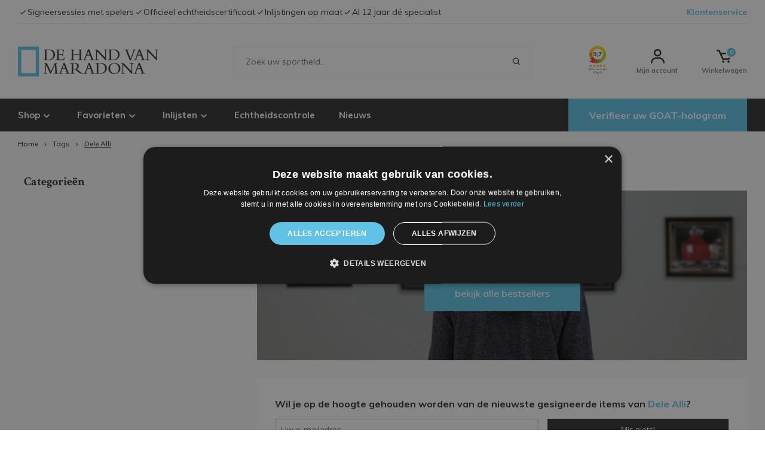

--- FILE ---
content_type: text/html;charset=utf-8
request_url: https://www.dehandvanmaradona.nl/tags/dele-alli/
body_size: 19496
content:
<!DOCTYPE html>
<html lang="nl">
  
  <head>
  <meta charset="utf-8"/>
<!-- [START] 'blocks/head.rain' -->
<!--

  (c) 2008-2026 Lightspeed Netherlands B.V.
  http://www.lightspeedhq.com
  Generated: 22-01-2026 @ 21:29:39

-->
<link rel="canonical" href="https://www.dehandvanmaradona.nl/tags/dele-alli/"/>
<link rel="alternate" href="https://www.dehandvanmaradona.nl/index.rss" type="application/rss+xml" title="Nieuwe producten"/>
<meta name="robots" content="noodp,noydir"/>
<meta property="og:url" content="https://www.dehandvanmaradona.nl/tags/dele-alli/?source=facebook"/>
<meta property="og:site_name" content="De Hand Van Maradona"/>
<meta property="og:title" content="Dele Alli"/>
<meta property="og:description" content="Wij zijn dé specialist in gesigneerde shirts van o.a. Messi en Ronaldo, en in het inlijsten van voetbalshirts."/>
<!--[if lt IE 9]>
<script src="https://cdn.webshopapp.com/assets/html5shiv.js?2025-02-20"></script>
<![endif]-->
<!-- [END] 'blocks/head.rain' -->
          
<script type="text/javascript">
   window.dataLayer = window.dataLayer || [];
   dataLayer.push({
                                                                            
                  ecomm_pagetype: "category",
                  ecomm_category: "Producten getagd met Dele Alli",
                  ecomm_prodid: "",
                  ecomm_totalvalue: "0"
                                                                             
                         
                  });
      
</script>

<!-- Google Tag Manager -->
<script>(function(w,d,s,l,i){w[l]=w[l]||[];w[l].push({'gtm.start':
new Date().getTime(),event:'gtm.js'});var f=d.getElementsByTagName(s)[0],
j=d.createElement(s),dl=l!='dataLayer'?'&l='+l:'';j.async=true;j.src=
'https://www.googletagmanager.com/gtm.js?id='+i+dl;f.parentNode.insertBefore(j,f);
})(window,document,'script','dataLayer','GTM-M86HQ6M');</script>
<!-- End Google Tag Manager -->  <title>Dele Alli - De Hand Van Maradona</title>
  <meta name="description" content="Wij zijn dé specialist in gesigneerde shirts van o.a. Messi en Ronaldo, en in het inlijsten van voetbalshirts." />
  <meta name="keywords" content="Dele, Alli, sportmemorabilia, gesigneerd, handtekening, messi, ronaldo, pele, maradona, jordan, muhammad, ali, federer" />
  <meta http-equiv="X-UA-Compatible" content="IE=edge,chrome=1">
  <meta name="viewport" content="width=device-width, initial-scale=1, maximum-scale=1, user-scalable=0"/>
  <meta name="apple-mobile-web-app-capable" content="yes">
  <meta name="apple-mobile-web-app-status-bar-style" content="black">
  <meta property="fb:app_id" content="966242223397117"/>
  
  <link rel="shortcut icon" href="https://cdn.webshopapp.com/shops/52705/themes/171244/assets/favicon.ico?20251128102038" type="image/x-icon" />
  <link href='//fonts.googleapis.com/css?family=Crimson%20Text:300,400,500,600,700,800,900' rel='stylesheet' type='text/css'>
  <link href='//fonts.googleapis.com/css?family=Muli:300,400,500,600,700,800,900' rel='stylesheet' type='text/css'>
  <link rel="stylesheet" href="https://cdn.webshopapp.com/shops/52705/themes/171244/assets/sm-basis.css?20251202103553" />
  <link rel="stylesheet" href="https://cdn.webshopapp.com/assets/gui-2-0.css?2025-02-20" />
  <link rel="stylesheet" href="https://cdn.webshopapp.com/assets/gui-responsive-2-0.css?2025-02-20" />
  <link rel="stylesheet" href="https://cdn.webshopapp.com/shops/52705/themes/171244/assets/settings.css?20251202103553" />
  <link rel="stylesheet" href="https://cdn.webshopapp.com/shops/52705/themes/171244/assets/style.css?20251202103553" />
  <link rel="stylesheet" href="https://cdn.webshopapp.com/shops/52705/themes/171244/assets/shopmonkey.css?20251202103553" />
  <link rel="stylesheet" href="https://cdn.webshopapp.com/shops/52705/themes/171244/assets/custom.css?20251202103553" />
  
  <script src="https://cdn.webshopapp.com/assets/jquery-1-9-1.js?2025-02-20"></script>
  <script src="https://cdn.webshopapp.com/assets/jquery-ui-1-10-1.js?2025-02-20"></script>
  <script src="https://cdn.webshopapp.com/assets/gui.js?2025-02-20"></script>
	<script src="https://cdn.webshopapp.com/assets/gui-responsive-2-0.js?2025-02-20"></script>
</head>  
  <body><script type="application/ld+json">
[
			{
    "@context": "http://schema.org",
    "@type": "BreadcrumbList",
    "itemListElement":
    [
      {
        "@type": "ListItem",
        "position": 1,
        "item": {
        	"@id": "https://www.dehandvanmaradona.nl/",
        	"name": "Home"
        }
      },
    	    	{
    		"@type": "ListItem",
     		"position": 2,
     		"item":	{
      		"@id": "https://www.dehandvanmaradona.nl/tags/",
      		"name": "Tags"
    		}
    	},    	    	{
    		"@type": "ListItem",
     		"position": 3,
     		"item":	{
      		"@id": "https://www.dehandvanmaradona.nl/tags/dele-alli/",
      		"name": "Dele Alli"
    		}
    	}    	    ]
  },
      
        
    {
  "@context": "http://schema.org",
  "@id": "https://www.dehandvanmaradona.nl/#Organization",
  "@type": "Organization",
  "url": "https://www.dehandvanmaradona.nl/", 
  "name": "De Hand Van Maradona",
  "logo": "https://cdn.webshopapp.com/shops/52705/themes/171244/assets/logo.png?20251128102038",
  "telephone": "+31 (0)85 - 40 19 218",
  "email": ""
    }
  ]
</script><!-- Google Tag Manager (noscript) --><noscript><iframe src="https://www.googletagmanager.com/ns.html?id=GTM-M86HQ6M"
height="0" width="0" style="display:none;visibility:hidden"></iframe></noscript><!-- End Google Tag Manager (noscript) --><script type="text/javascript">
  /* <![CDATA[ */
  var google_conversion_id = 988575730;
  var google_custom_params = window.google_tag_params;
  var google_remarketing_only = true;
  /* ]]> */
</script><script type="text/javascript" src="//www.googleadservices.com/pagead/conversion.js"></script><noscript><div style="display:inline;"><img height="1" width="1" style="border-style:none;" alt="" src="//googleads.g.doubleclick.net/pagead/viewthroughconversion/988575730/?guid=ON&script=0"/></div></noscript><div class="mobile-menu-overlay menu"></div><div class="mobile-menu"><div class="mobile-menu-inner"><div class="logo"><a href="https://www.dehandvanmaradona.nl/" title="Gesigneerde sportmemorabilia van &#039;s werelds grootste sporthelden logo"><img src="https://cdn.webshopapp.com/shops/52705/themes/171244/assets/logo.png?20251128102038" alt="Gesigneerde sportmemorabilia van &#039;s werelds grootste sporthelden logo" title="Gesigneerde sportmemorabilia van &#039;s werelds grootste sporthelden logo"></a></div><div class="login-wrap"><ul class="ul-reset"><li><a href="https://www.dehandvanmaradona.nl/account/" title="Inloggen"><span class="icon-wrap"><i class="bx bx-user"></i></span>Inloggen</a></li></ul></div><div class="categories-wrap"><ul class="ul-reset main-cats"><li ><div class="cat-inner"><a href="https://www.dehandvanmaradona.nl/collection/" title="Shop">Shop</a><a href="javascript:;" class="more-cats" title="Toon meer"><i class="fa fa-angle-right"></i></a></div><ul class="ul-reset subs"><li ><div class="cat-inner"><a href="https://www.dehandvanmaradona.nl/collection/?sort=newest" title="Nieuw binnen">Nieuw binnen</a></div></li><li ><div class="cat-inner"><a href="https://www.dehandvanmaradona.nl/voetbal/" title="Voetbal">Voetbal</a></div></li><li ><div class="cat-inner"><a href="https://www.dehandvanmaradona.nl/vechtsporten/" title="Vechtsporten">Vechtsporten</a></div></li><li ><div class="cat-inner"><a href="https://www.dehandvanmaradona.nl/amerikaanse-sporten/basketbal-nba/" title="Basketbal">Basketbal</a></div></li><li ><div class="cat-inner"><a href="https://www.dehandvanmaradona.nl/andere-sporten/wielrennen/" title="Wielrennen">Wielrennen</a></div></li></ul></li><li ><div class="cat-inner"><a href="https://www.dehandvanmaradona.nl/voetbal/spelers/" title="Favorieten">Favorieten</a><a href="javascript:;" class="more-cats" title="Toon meer"><i class="fa fa-angle-right"></i></a></div><ul class="ul-reset subs"><li ><div class="cat-inner"><a href="https://www.dehandvanmaradona.nl/voetbal/spelers/lionel-messi/" title="Lionel Messi">Lionel Messi</a></div></li><li ><div class="cat-inner"><a href="https://www.dehandvanmaradona.nl/voetbal/legendes/diego-maradona/" title="Diego Maradona">Diego Maradona</a></div></li><li ><div class="cat-inner"><a href="https://www.dehandvanmaradona.nl/voetbal/spelers/cristiano-ronaldo/" title="Cristiano Ronaldo">Cristiano Ronaldo</a></div></li><li ><div class="cat-inner"><a href="https://www.dehandvanmaradona.nl/voetbal/legendes/marco-van-basten/" title="Marco van Basten">Marco van Basten</a></div></li><li ><div class="cat-inner"><a href="https://www.dehandvanmaradona.nl/amerikaanse-sporten/basketbal-nba/michael-jordan/" title="Michael Jordan">Michael Jordan</a></div></li><li ><div class="cat-inner"><a href="https://www.dehandvanmaradona.nl/amerikaanse-sporten/basketbal-nba/lebron-james/" title="LeBron James">LeBron James</a></div></li><li ><div class="cat-inner"><a href="https://www.dehandvanmaradona.nl/amerikaanse-sporten/american-football/tom-brady/" title="Tom Brady">Tom Brady</a></div></li></ul></li><li ><div class="cat-inner"><a href="https://www.dehandvanmaradona.nl/inlijsten/" title="Inlijsten">Inlijsten</a><a href="javascript:;" class="more-cats" title="Toon meer"><i class="fa fa-angle-right"></i></a></div><ul class="ul-reset subs"><li ><div class="cat-inner"><a href="https://www.dehandvanmaradona.nl/inlijsten/shirt-inlijsten/" title="Shirt inlijsten">Shirt inlijsten</a></div></li><li ><div class="cat-inner"><a href="https://www.dehandvanmaradona.nl/inlijsten/maatwerk-voor-inlijsten/" title="Maatwerk voor inlijsten">Maatwerk voor inlijsten</a></div></li><li ><div class="cat-inner"><a href="https://www.dehandvanmaradona.nl/inlijsten/voetbalschoen-inlijsten/" title="Voetbalschoen inlijsten">Voetbalschoen inlijsten</a></div></li><li ><div class="cat-inner"><a href="https://www.dehandvanmaradona.nl/inlijsten/bokshandschoen-inlijsten/" title="Bokshandschoen inlijsten">Bokshandschoen inlijsten</a></div></li><li ><div class="cat-inner"><a href="https://www.dehandvanmaradona.nl/inlijsten/f1-driver-cap-inlijsten/" title="F1 driver cap inlijsten">F1 driver cap inlijsten</a></div></li><li ><div class="cat-inner"><a href="https://www.dehandvanmaradona.nl/inlijsten/voetbal-inlijsten/" title="Voetbal inlijsten">Voetbal inlijsten</a></div></li></ul></li><li ><div class="cat-inner"><a href="https://www.dehandvanmaradona.nl/controleren-op-echtheid.html" title="Echtheidscontrole">Echtheidscontrole</a></div></li><li ><div class="cat-inner"><a href="https://www.dehandvanmaradona.nl/blogs/blog/" title="Nieuws">Nieuws</a></div></li><li><div class="cat-inner"><a href="https://goatauthentics.com/verification/" title="Verifieer uw GOAT-hologram">Verifieer uw GOAT-hologram</a></div></li></ul></div></div></div><header id="header"><div class="topbar body-wrap"><div class="container"><div class="inner"><ul class="topbar-usp-list ul-reset usp-topbar-slider owl-carousel owl-theme"><li class="usp-item item"><a href="https://www.dehandvanmaradona.nl/" title="Signeersessies met spelers"><i class='bx bx-check' ></i>
                Signeersessies met spelers
              </a></li><li class="usp-item item"><a href="https://www.dehandvanmaradona.nl/" title="Officieel echtheidscertificaat"><i class='bx bx-check' ></i>
                Officieel echtheidscertificaat
              </a></li><li class="usp-item item"><a href="https://www.dehandvanmaradona.nl/" title="Inlijstingen op maat"><i class='bx bx-check' ></i>
                Inlijstingen op maat
              </a></li><li class="usp-item item"><a href="https://www.dehandvanmaradona.nl/" title="Al 12 jaar dé specialist"><i class='bx bx-check' ></i>
                Al 12 jaar dé specialist
              </a></li></ul><div class="service-item"><a href="https://www.dehandvanmaradona.nl/service/">Klantenservice</a></div></div></div></div><div class="header-fixed-wrap"><div class="main-header body-wrap"><div class="container"><div class="inner"><div class="header-col menu-col hidden-lg"><a class="open-menu"><i class="bx bx-menu"></i></a></div><div class="header-col logo-col"><div class="logo"><a href="https://www.dehandvanmaradona.nl/" title="Gesigneerde sportmemorabilia van &#039;s werelds grootste sporthelden logo"><img src="https://cdn.webshopapp.com/shops/52705/themes/171244/assets/logo.png?20251128102038" alt="Gesigneerde sportmemorabilia van &#039;s werelds grootste sporthelden logo" title="Gesigneerde sportmemorabilia van &#039;s werelds grootste sporthelden logo"></a></div></div><div class="header-col search-col hidden-md hidden-sm hidden-xs"><div class="search-bar"><form action="https://www.dehandvanmaradona.nl/collection/" method="get" id="formSearch"  class="search-form"  data-search-type="desktop"><div class="relative search-wrap"><input type="text" name="search" autocomplete="off"  value="" placeholder="Zoek uw sportheld..." class="standard-input" data-input="desktop"/><span onclick="$(this).closest('form').submit();" title="Zoeken" class="icon icon-search"><i class="bx bx-search"></i></span><span onclick="$(this).closest('form').find('input').val('').trigger('keyup');" class="icon icon-hide-search hidden"><i class="bx bx-x"></i></span></div><div class="search-overlay general-overlay"></div></form></div></div><div class="header-col icons-col"><ul class="header-icons flex align-center ul-reset"><div class="kiyoh item hidden-sm hidden-xs"><iframe frameborder="1" allowtransparency="true" src="https://www.kiyoh.com/retrieve-widget.html?color=white&allowTransparency=false&button=false&lang=nl&tenantId=98&locationId=1042186" width="50" height="70"></iframe></div><li class="account hidden-xs"><a href="https://www.dehandvanmaradona.nl/account/" title="Mijn account"><i class="bx bx-user"></i><span class="icon-text hidden-md hidden-sm hidden-xs">Mijn account</span></a></li><li class="cart"><a href="javascript:;" class="open-cart" title="Winkelwagen"><span class="cart-wrap"><i class="bx bx-cart"></i><span class="amount">0</span></span><span class="icon-text hidden-md hidden-sm hidden-xs">Winkelwagen</span></a></li></ul></div></div></div><div class="search-autocomplete body-wrap" data-search-type="desktop"><div class="container"><div class="box"><div class="title-small title-font">Zoekresultaten voor "<span data-search-query></span>"</div><div class="inner-wrap"><div class="side  filter-style-"><div class="filter-scroll-wrap"><div class="filter-scroll"><div class="subtitle title-font">Filters</div><form data-search-type="desktop"><div class="filter-boxes"><div class="filter-wrap sort"><select name="sort" class="custom-select"></select></div></div><div class="filter-boxes custom-filters"></div></form></div></div></div><div class="results"><div class="feat-categories hidden"><div class="subtitle title-font">Categorieën</div><div class="cats"><ul></ul></div></div><div class="search-products products-livesearch row"></div><div class="more"><a href="#" class="btn accent">Bekijk alle resultaten <span>(0)</span></a></div><div class="notfound">Geen producten gevonden...</div></div></div></div></div></div></div><div class="main-menu with-simple-menu hidden-md hidden-sm hidden-xs body-wrap"><div class="container"><div class="inner"><ul class="main-nav ul-reset"><li ><a href="https://www.dehandvanmaradona.nl/collection/" title="Shop">Shop
                  <i class='bx bx-chevron-down' ></i></a><ul class="simple-menu"><li ><a href="https://www.dehandvanmaradona.nl/collection/?sort=newest" title="Nieuw binnen">Nieuw binnen</a></li><li ><a href="https://www.dehandvanmaradona.nl/voetbal/" title="Voetbal">Voetbal</a></li><li ><a href="https://www.dehandvanmaradona.nl/vechtsporten/" title="Vechtsporten">Vechtsporten</a></li><li ><a href="https://www.dehandvanmaradona.nl/amerikaanse-sporten/basketbal-nba/" title="Basketbal">Basketbal</a></li><li ><a href="https://www.dehandvanmaradona.nl/andere-sporten/wielrennen/" title="Wielrennen">Wielrennen</a></li></ul></li><li ><a href="https://www.dehandvanmaradona.nl/voetbal/spelers/" title="Favorieten">Favorieten
                  <i class='bx bx-chevron-down' ></i></a><ul class="simple-menu"><li ><a href="https://www.dehandvanmaradona.nl/voetbal/spelers/lionel-messi/" title="Lionel Messi">Lionel Messi</a></li><li ><a href="https://www.dehandvanmaradona.nl/voetbal/legendes/diego-maradona/" title="Diego Maradona">Diego Maradona</a></li><li ><a href="https://www.dehandvanmaradona.nl/voetbal/spelers/cristiano-ronaldo/" title="Cristiano Ronaldo">Cristiano Ronaldo</a></li><li ><a href="https://www.dehandvanmaradona.nl/voetbal/legendes/marco-van-basten/" title="Marco van Basten">Marco van Basten</a></li><li ><a href="https://www.dehandvanmaradona.nl/amerikaanse-sporten/basketbal-nba/michael-jordan/" title="Michael Jordan">Michael Jordan</a></li><li ><a href="https://www.dehandvanmaradona.nl/amerikaanse-sporten/basketbal-nba/lebron-james/" title="LeBron James">LeBron James</a></li><li ><a href="https://www.dehandvanmaradona.nl/amerikaanse-sporten/american-football/tom-brady/" title="Tom Brady">Tom Brady</a></li></ul></li><li ><a href="https://www.dehandvanmaradona.nl/inlijsten/" title="Inlijsten">Inlijsten
                  <i class='bx bx-chevron-down' ></i></a><ul class="simple-menu"><li ><a href="https://www.dehandvanmaradona.nl/inlijsten/shirt-inlijsten/" title="Shirt inlijsten">Shirt inlijsten</a></li><li ><a href="https://www.dehandvanmaradona.nl/inlijsten/maatwerk-voor-inlijsten/" title="Maatwerk voor inlijsten">Maatwerk voor inlijsten</a></li><li ><a href="https://www.dehandvanmaradona.nl/inlijsten/voetbalschoen-inlijsten/" title="Voetbalschoen inlijsten">Voetbalschoen inlijsten</a></li><li ><a href="https://www.dehandvanmaradona.nl/inlijsten/bokshandschoen-inlijsten/" title="Bokshandschoen inlijsten">Bokshandschoen inlijsten</a></li><li ><a href="https://www.dehandvanmaradona.nl/inlijsten/f1-driver-cap-inlijsten/" title="F1 driver cap inlijsten">F1 driver cap inlijsten</a></li><li ><a href="https://www.dehandvanmaradona.nl/inlijsten/voetbal-inlijsten/" title="Voetbal inlijsten">Voetbal inlijsten</a></li></ul></li><li ><a href="https://www.dehandvanmaradona.nl/controleren-op-echtheid.html" title="Echtheidscontrole">Echtheidscontrole
                                    </a></li><li ><a href="https://www.dehandvanmaradona.nl/blogs/blog/" title="Nieuws">Nieuws
                                    </a></li></ul><a class="custom-link" href="https://goatauthentics.com/verification/" title="Verifieer uw GOAT-hologram">Verifieer uw GOAT-hologram</a></div></div></div><div class="search-bar relative mobile hidden-lg body-wrap"><form action="https://www.dehandvanmaradona.nl/tags/dele-alli/" method="get" id="formSearchMobile"  class="search-form"  data-search-type="mobile"><div class="container"><div class="relative search-wrap"><input type="text" name="search" autocomplete="off"  value="" placeholder="Zoek uw sportheld..." class="standard-input" data-input="mobile"/><span onclick="$(this).closest('form').submit();" title="Zoeken" class="icon icon-search"><i class="bx bx-search"></i></span><span onclick="$(this).closest('form').find('input').val('').trigger('keyup');" class="icon icon-hide-search hidden"><i class="bx bx-x"></i></span></div></div><div class="search-overlay general-overlay"></div></form><div class="search-autocomplete body-wrap" data-search-type="mobile"><div class="container"><div class="box"><div class="title-small title-font">Zoekresultaten voor "<span data-search-query></span>"</div><div class="inner-wrap"><div class="results"><div class="feat-categories hidden"><div class="subtitle title-font">Categorieën</div><div class="cats"><ul></ul></div></div><div class="search-products products-livesearch row"></div><div class="more"><a href="#" class="btn accent">Bekijk alle resultaten <span>(0)</span></a></div><div class="notfound">Geen producten gevonden...</div></div></div></div></div></div></div></div></header><div class="cart-side"><div class="inner"><div class="top-wrap"><div class="title-wrap"><div class="title title-font">Winkelwagen</div><div class="qty">0</div></div><a class="close-cart" href="javascript:;"><i class="bx bx-x"></i></a></div><div class="no-cart-products">Geen producten gevonden...</div></div></div><main><div class="main-content body-wrap"><div class="message-wrap live-message"><div class="message"><div class="icon info"><i class="fa fa-info"></i></div><div class="text"><ul><li></li></ul></div></div></div><div id="collection" class="block-padding-bottom"><div class="container"><div class="breadcrumbs"><a class="home" href="https://www.dehandvanmaradona.nl/" title="Home">Home</a><div class="crumb"><i class="fa fa-angle-right"></i><a href="https://www.dehandvanmaradona.nl/tags/" title="Tags">Tags</a></div><div class="crumb"><i class="fa fa-angle-right"></i><a href="https://www.dehandvanmaradona.nl/tags/dele-alli/" title="Dele Alli">Dele Alli</a></div></div><div class="collection-wrap"><div class="sidebar-wrap"><div class="contentTop hidden-xl hidden-lg"><div class="content-wrap"><h1 class="title title-font">Producten getagd met Dele Alli</h1></div></div><div class="sidebar"><div class="cat-filter-wrap"><a href="javascript:;" class="toggle-mobile-filters hidden-lg btn">Filters <i class="fa fa-sliders"></i></a><div class="filter-form-wrap"><div class="sb-cats filter-wrap"><div class="title-font title filter-title filter-toggle">Categorieën<i class="fa fa-angle-right"></i></div><div class="filter-items"><ul class="sb-cats-wrap ul-reset"><li class=""><span class="inner"><a href="https://www.dehandvanmaradona.nl/voetbal/">Voetbal</a><span class="more-cats"><i class="fa fa-angle-right"></i></span></span><ul class="ul-reset "><li class=""><span class="inner"><a href="https://www.dehandvanmaradona.nl/voetbal/spelers/">Spelers</a><span class="more-cats"><i class="fa fa-angle-right"></i></span></span><ul class="ul-reset "><li class=""><span class="inner"><a href="https://www.dehandvanmaradona.nl/voetbal/spelers/trent-alexander-arnold/">Trent Alexander-Arnold</a></span></li><li class=""><span class="inner"><a href="https://www.dehandvanmaradona.nl/voetbal/spelers/gareth-bale/">Gareth Bale</a></span></li><li class=""><span class="inner"><a href="https://www.dehandvanmaradona.nl/voetbal/spelers/karim-benzema/">Karim Benzema</a></span></li><li class=""><span class="inner"><a href="https://www.dehandvanmaradona.nl/voetbal/spelers/kevin-de-bruyne/">Kevin De Bruyne</a></span></li><li class=""><span class="inner"><a href="https://www.dehandvanmaradona.nl/voetbal/spelers/gianluigi-buffon/">Gianluigi Buffon</a></span></li><li class=""><span class="inner"><a href="https://www.dehandvanmaradona.nl/voetbal/spelers/giorgio-chiellini/">Giorgio Chiellini</a></span></li><li class=""><span class="inner"><a href="https://www.dehandvanmaradona.nl/voetbal/spelers/philippe-coutinho/">Philippe Coutinho</a></span></li><li class=""><span class="inner"><a href="https://www.dehandvanmaradona.nl/voetbal/spelers/memphis-depay/">Memphis Depay</a></span></li><li class=""><span class="inner"><a href="https://www.dehandvanmaradona.nl/voetbal/spelers/ruben-dias/">Ruben Dias</a></span></li><li class=""><span class="inner"><a href="https://www.dehandvanmaradona.nl/voetbal/spelers/virgil-van-dijk/">Virgil van Dijk</a></span></li><li class=""><span class="inner"><a href="https://www.dehandvanmaradona.nl/voetbal/spelers/ansu-fati/">Ansu Fati </a></span></li><li class=""><span class="inner"><a href="https://www.dehandvanmaradona.nl/voetbal/spelers/joao-felix/">João Félix </a></span></li><li class=""><span class="inner"><a href="https://www.dehandvanmaradona.nl/voetbal/spelers/bruno-fernandes/">Bruno Fernandes</a></span></li><li class=""><span class="inner"><a href="https://www.dehandvanmaradona.nl/voetbal/spelers/phil-foden/">Phil Foden</a></span></li><li class=""><span class="inner"><a href="https://www.dehandvanmaradona.nl/voetbal/spelers/erling-braut-haaland/">Erling Braut Haaland</a></span></li><li class=""><span class="inner"><a href="https://www.dehandvanmaradona.nl/voetbal/spelers/eden-hazard/">Eden Hazard</a></span></li><li class=""><span class="inner"><a href="https://www.dehandvanmaradona.nl/voetbal/spelers/zlatan-ibrahimovic/">Zlatan Ibrahimovic</a></span></li><li class=""><span class="inner"><a href="https://www.dehandvanmaradona.nl/voetbal/spelers/andres-iniesta/">Andrés Iniesta</a></span></li><li class=""><span class="inner"><a href="https://www.dehandvanmaradona.nl/voetbal/spelers/frenkie-de-jong/">Frenkie de Jong</a></span></li><li class=""><span class="inner"><a href="https://www.dehandvanmaradona.nl/voetbal/spelers/jorginho/">Jorginho</a></span></li><li class=""><span class="inner"><a href="https://www.dehandvanmaradona.nl/voetbal/spelers/lieke-martens/">Lieke Martens</a></span></li><li class=""><span class="inner"><a href="https://www.dehandvanmaradona.nl/voetbal/spelers/kylian-mbappe/">Kylian Mbappé</a></span></li><li class=""><span class="inner"><a href="https://www.dehandvanmaradona.nl/voetbal/spelers/lionel-messi/">Lionel Messi</a></span></li><li class=""><span class="inner"><a href="https://www.dehandvanmaradona.nl/voetbal/spelers/luka-modric/">Luka Modric</a></span></li><li class=""><span class="inner"><a href="https://www.dehandvanmaradona.nl/voetbal/spelers/neymar/">Neymar</a></span></li><li class=""><span class="inner"><a href="https://www.dehandvanmaradona.nl/voetbal/spelers/cristiano-ronaldo/">Cristiano Ronaldo</a></span></li><li class=""><span class="inner"><a href="https://www.dehandvanmaradona.nl/voetbal/spelers/mohamed-salah/">Mohamed Salah</a></span></li><li class=""><span class="inner"><a href="https://www.dehandvanmaradona.nl/voetbal/spelers/heung-min-son/">Heung-Min Son</a></span></li><li class=""><span class="inner"><a href="https://www.dehandvanmaradona.nl/voetbal/spelers/luis-suarez/">Luis Suárez</a></span></li><li class=""><span class="inner"><a href="https://www.dehandvanmaradona.nl/voetbal/spelers/james-rodriguez/">James Rodríguez</a></span></li><li class=""><span class="inner"><a href="https://www.dehandvanmaradona.nl/voetbal/spelers/marco-verratti/">Marco Verratti</a></span></li><li class=""><span class="inner"><a href="https://www.dehandvanmaradona.nl/voetbal/spelers/vinicius-jr/">Vinicius Jr. </a></span></li><li class=""><span class="inner"><a href="https://www.dehandvanmaradona.nl/voetbal/spelers/georginio-wijnaldum/">Georginio Wijnaldum</a></span></li><li class=""><span class="inner"><a href="https://www.dehandvanmaradona.nl/voetbal/spelers/cole-palmer/">Cole Palmer</a></span></li><li class=""><span class="inner"><a href="https://www.dehandvanmaradona.nl/voetbal/spelers/lamine-yamal/">Lamine Yamal</a></span></li></ul></li><li class=""><span class="inner"><a href="https://www.dehandvanmaradona.nl/voetbal/legendes/">Legendes</a><span class="more-cats"><i class="fa fa-angle-right"></i></span></span><ul class="ul-reset "><li class=""><span class="inner"><a href="https://www.dehandvanmaradona.nl/voetbal/legendes/sergio-aguero/">Sergio Aguero</a></span></li><li class=""><span class="inner"><a href="https://www.dehandvanmaradona.nl/voetbal/legendes/roberto-baggio/">Roberto Baggio</a></span></li><li class=""><span class="inner"><a href="https://www.dehandvanmaradona.nl/voetbal/legendes/marco-van-basten/">Marco van Basten</a></span></li><li class=""><span class="inner"><a href="https://www.dehandvanmaradona.nl/voetbal/legendes/david-beckham/">David Beckham</a></span></li><li class=""><span class="inner"><a href="https://www.dehandvanmaradona.nl/voetbal/legendes/dennis-bergkamp/">Dennis Bergkamp</a></span></li><li class=""><span class="inner"><a href="https://www.dehandvanmaradona.nl/voetbal/legendes/george-best/">George Best</a></span></li><li class=""><span class="inner"><a href="https://www.dehandvanmaradona.nl/voetbal/legendes/eric-cantona/">Eric Cantona</a></span></li><li class=""><span class="inner"><a href="https://www.dehandvanmaradona.nl/voetbal/legendes/carlos-alberto/">Carlos Alberto</a></span></li><li class=""><span class="inner"><a href="https://www.dehandvanmaradona.nl/voetbal/legendes/iker-casillas/">Iker Casillas</a></span></li><li class=""><span class="inner"><a href="https://www.dehandvanmaradona.nl/voetbal/legendes/johan-cruijff/">Johan Cruijff</a></span></li><li class=""><span class="inner"><a href="https://www.dehandvanmaradona.nl/voetbal/legendes/eusebio/">Eusébio</a></span></li><li class=""><span class="inner"><a href="https://www.dehandvanmaradona.nl/voetbal/legendes/luis-figo/">Luis Figo</a></span></li><li class=""><span class="inner"><a href="https://www.dehandvanmaradona.nl/voetbal/legendes/paul-gascoigne/">Paul Gascoigne</a></span></li><li class=""><span class="inner"><a href="https://www.dehandvanmaradona.nl/voetbal/legendes/steven-gerrard/">Steven Gerrard</a></span></li><li class=""><span class="inner"><a href="https://www.dehandvanmaradona.nl/voetbal/legendes/ryan-giggs/">Ryan Giggs</a></span></li><li class=""><span class="inner"><a href="https://www.dehandvanmaradona.nl/voetbal/legendes/ruud-gullit/">Ruud Gullit</a></span></li><li class=""><span class="inner"><a href="https://www.dehandvanmaradona.nl/voetbal/legendes/willem-van-hanegem/">Willem van Hanegem</a></span></li><li class=""><span class="inner"><a href="https://www.dehandvanmaradona.nl/voetbal/legendes/thierry-henry/">Thierry Henry</a></span></li><li class=""><span class="inner"><a href="https://www.dehandvanmaradona.nl/voetbal/legendes/filippo-inzaghi/">Filippo Inzaghi</a></span></li><li class=""><span class="inner"><a href="https://www.dehandvanmaradona.nl/voetbal/legendes/mario-kempes/">Mario Kempes</a></span></li><li class=""><span class="inner"><a href="https://www.dehandvanmaradona.nl/voetbal/legendes/patrick-kluivert/">Patrick Kluivert</a></span></li><li class=""><span class="inner"><a href="https://www.dehandvanmaradona.nl/voetbal/legendes/ronald-koeman/">Ronald Koeman</a></span></li><li class=""><span class="inner"><a href="https://www.dehandvanmaradona.nl/voetbal/legendes/dirk-kuyt/">Dirk Kuyt</a></span></li><li class=""><span class="inner"><a href="https://www.dehandvanmaradona.nl/voetbal/legendes/michael-laudrup/">Michael Laudrup</a></span></li><li class=""><span class="inner"><a href="https://www.dehandvanmaradona.nl/voetbal/legendes/gary-lineker/">Gary Lineker</a></span></li><li class=""><span class="inner"><a href="https://www.dehandvanmaradona.nl/voetbal/legendes/jari-litmanen/">Jari Litmanen</a></span></li><li class=""><span class="inner"><a href="https://www.dehandvanmaradona.nl/voetbal/legendes/paolo-maldini/">Paolo Maldini</a></span></li><li class=""><span class="inner"><a href="https://www.dehandvanmaradona.nl/voetbal/legendes/diego-maradona/">Diego Maradona</a></span></li><li class=""><span class="inner"><a href="https://www.dehandvanmaradona.nl/voetbal/legendes/pavel-nedved/">Pavel Nedved</a></span></li><li class=""><span class="inner"><a href="https://www.dehandvanmaradona.nl/voetbal/legendes/ruud-van-nistelrooy/">Ruud van Nistelrooy</a></span></li><li class=""><span class="inner"><a href="https://www.dehandvanmaradona.nl/voetbal/legendes/jay-jay-okocha/">Jay-Jay Okocha</a></span></li><li class=""><span class="inner"><a href="https://www.dehandvanmaradona.nl/voetbal/legendes/pele/">Pelé</a></span></li><li class=""><span class="inner"><a href="https://www.dehandvanmaradona.nl/voetbal/legendes/robin-van-persie/">Robin van Persie</a></span></li><li class=""><span class="inner"><a href="https://www.dehandvanmaradona.nl/voetbal/legendes/andrea-pirlo/">Andrea Pirlo</a></span></li><li class=""><span class="inner"><a href="https://www.dehandvanmaradona.nl/voetbal/legendes/frank-rijkaard/">Frank Rijkaard</a></span></li><li class=""><span class="inner"><a href="https://www.dehandvanmaradona.nl/voetbal/legendes/rivaldo/">Rivaldo</a></span></li><li class=""><span class="inner"><a href="https://www.dehandvanmaradona.nl/voetbal/legendes/arjen-robben/">Arjen Robben</a></span></li><li class=""><span class="inner"><a href="https://www.dehandvanmaradona.nl/voetbal/legendes/roberto-carlos/">Roberto Carlos</a></span></li><li class=""><span class="inner"><a href="https://www.dehandvanmaradona.nl/voetbal/legendes/romario/">Romario</a></span></li><li class=""><span class="inner"><a href="https://www.dehandvanmaradona.nl/voetbal/legendes/ronaldinho/">Ronaldinho</a></span></li><li class=""><span class="inner"><a href="https://www.dehandvanmaradona.nl/voetbal/legendes/ronaldo-de-lima/">Ronaldo de Lima</a></span></li><li class=""><span class="inner"><a href="https://www.dehandvanmaradona.nl/voetbal/legendes/wayne-rooney/">Wayne Rooney</a></span></li><li class=""><span class="inner"><a href="https://www.dehandvanmaradona.nl/voetbal/legendes/wesley-sneijder/">Wesley Sneijder</a></span></li><li class=""><span class="inner"><a href="https://www.dehandvanmaradona.nl/voetbal/legendes/socrates/">Socrates</a></span></li><li class=""><span class="inner"><a href="https://www.dehandvanmaradona.nl/voetbal/legendes/sjaak-swart/">Sjaak Swart</a></span></li><li class=""><span class="inner"><a href="https://www.dehandvanmaradona.nl/voetbal/legendes/marco-tardelli/">Marco Tardelli</a></span></li><li class=""><span class="inner"><a href="https://www.dehandvanmaradona.nl/voetbal/legendes/francesco-totti/">Francesco Totti</a></span></li><li class=""><span class="inner"><a href="https://www.dehandvanmaradona.nl/voetbal/legendes/xavi-hernandez/">Xavi Hernández</a></span></li><li class=""><span class="inner"><a href="https://www.dehandvanmaradona.nl/voetbal/legendes/javier-zanetti/">Javier Zanetti</a></span></li><li class=""><span class="inner"><a href="https://www.dehandvanmaradona.nl/voetbal/legendes/zinedine-zidane/">Zinedine Zidane</a></span></li><li class=""><span class="inner"><a href="https://www.dehandvanmaradona.nl/voetbal/legendes/zico/">Zico</a></span></li><li class=""><span class="inner"><a href="https://www.dehandvanmaradona.nl/voetbal/legendes/fabio-cannavaro/">Fabio Cannavaro</a></span></li><li class=""><span class="inner"><a href="https://www.dehandvanmaradona.nl/voetbal/legendes/david-villa/">David Villa</a></span></li><li class=""><span class="inner"><a href="https://www.dehandvanmaradona.nl/voetbal/legendes/alessandro-del-piero/">Alessandro Del Piero</a></span></li></ul></li><li class=""><span class="inner"><a href="https://www.dehandvanmaradona.nl/voetbal/clubteams/">Clubteams</a><span class="more-cats"><i class="fa fa-angle-right"></i></span></span><ul class="ul-reset "><li class=""><span class="inner"><a href="https://www.dehandvanmaradona.nl/voetbal/clubteams/ac-milan/">AC Milan</a></span></li><li class=""><span class="inner"><a href="https://www.dehandvanmaradona.nl/voetbal/clubteams/ajax/">Ajax</a></span></li><li class=""><span class="inner"><a href="https://www.dehandvanmaradona.nl/voetbal/clubteams/arsenal/">Arsenal</a></span></li><li class=""><span class="inner"><a href="https://www.dehandvanmaradona.nl/voetbal/clubteams/atletico-madrid/">Atletico Madrid</a></span></li><li class=""><span class="inner"><a href="https://www.dehandvanmaradona.nl/voetbal/clubteams/benfica/">Benfica</a></span></li><li class=""><span class="inner"><a href="https://www.dehandvanmaradona.nl/voetbal/clubteams/fc-barcelona/">FC Barcelona</a></span></li><li class=""><span class="inner"><a href="https://www.dehandvanmaradona.nl/voetbal/clubteams/bayern-munchen/">Bayern Munchen</a></span></li><li class=""><span class="inner"><a href="https://www.dehandvanmaradona.nl/voetbal/clubteams/chelsea/">Chelsea</a></span></li><li class=""><span class="inner"><a href="https://www.dehandvanmaradona.nl/voetbal/clubteams/feyenoord/">Feyenoord</a></span></li><li class=""><span class="inner"><a href="https://www.dehandvanmaradona.nl/voetbal/clubteams/fenerbahce/">Fenerbahçe </a></span></li><li class=""><span class="inner"><a href="https://www.dehandvanmaradona.nl/voetbal/clubteams/internazionale/">Internazionale</a></span></li><li class=""><span class="inner"><a href="https://www.dehandvanmaradona.nl/voetbal/clubteams/juventus/">Juventus</a></span></li><li class=""><span class="inner"><a href="https://www.dehandvanmaradona.nl/voetbal/clubteams/liverpool/">Liverpool</a></span></li><li class=""><span class="inner"><a href="https://www.dehandvanmaradona.nl/voetbal/clubteams/manchester-city/">Manchester City</a></span></li><li class=""><span class="inner"><a href="https://www.dehandvanmaradona.nl/voetbal/clubteams/manchester-united/">Manchester United</a></span></li><li class=""><span class="inner"><a href="https://www.dehandvanmaradona.nl/voetbal/clubteams/paris-saint-germain/">Paris Saint Germain</a></span></li><li class=""><span class="inner"><a href="https://www.dehandvanmaradona.nl/voetbal/clubteams/psv/">PSV</a></span></li><li class=""><span class="inner"><a href="https://www.dehandvanmaradona.nl/voetbal/clubteams/real-madrid/">Real Madrid</a></span></li><li class=""><span class="inner"><a href="https://www.dehandvanmaradona.nl/voetbal/clubteams/as-roma/">AS Roma</a></span></li><li class=""><span class="inner"><a href="https://www.dehandvanmaradona.nl/voetbal/clubteams/tottenham-hotspur/">Tottenham Hotspur</a></span></li></ul></li><li class=""><span class="inner"><a href="https://www.dehandvanmaradona.nl/voetbal/nationale-teams/">Nationale teams</a><span class="more-cats"><i class="fa fa-angle-right"></i></span></span><ul class="ul-reset "><li class=""><span class="inner"><a href="https://www.dehandvanmaradona.nl/voetbal/nationale-teams/argentinie/">Argentinië</a></span></li><li class=""><span class="inner"><a href="https://www.dehandvanmaradona.nl/voetbal/nationale-teams/belgie/">België</a></span></li><li class=""><span class="inner"><a href="https://www.dehandvanmaradona.nl/voetbal/nationale-teams/brazilie/">Brazilië</a></span></li><li class=""><span class="inner"><a href="https://www.dehandvanmaradona.nl/voetbal/nationale-teams/duitsland/">Duitsland</a></span></li><li class=""><span class="inner"><a href="https://www.dehandvanmaradona.nl/voetbal/nationale-teams/engeland/">Engeland</a></span></li><li class=""><span class="inner"><a href="https://www.dehandvanmaradona.nl/voetbal/nationale-teams/frankrijk/">Frankrijk</a></span></li><li class=""><span class="inner"><a href="https://www.dehandvanmaradona.nl/voetbal/nationale-teams/italie/">Italië</a></span></li><li class=""><span class="inner"><a href="https://www.dehandvanmaradona.nl/voetbal/nationale-teams/nederlands-elftal/">Nederlands elftal</a></span></li><li class=""><span class="inner"><a href="https://www.dehandvanmaradona.nl/voetbal/nationale-teams/spanje/">Spanje</a></span></li><li class=""><span class="inner"><a href="https://www.dehandvanmaradona.nl/voetbal/nationale-teams/portugal/">Portugal</a></span></li></ul></li></ul></li><li class=""><span class="inner"><a href="https://www.dehandvanmaradona.nl/amerikaanse-sporten/">Amerikaanse sporten</a><span class="more-cats"><i class="fa fa-angle-right"></i></span></span><ul class="ul-reset "><li class=""><span class="inner"><a href="https://www.dehandvanmaradona.nl/amerikaanse-sporten/basketbal-nba/">Basketbal / NBA</a><span class="more-cats"><i class="fa fa-angle-right"></i></span></span><ul class="ul-reset "><li class=""><span class="inner"><a href="https://www.dehandvanmaradona.nl/amerikaanse-sporten/basketbal-nba/kobe-bryant/">Kobe Bryant</a></span></li><li class=""><span class="inner"><a href="https://www.dehandvanmaradona.nl/amerikaanse-sporten/basketbal-nba/larry-bird/">Larry Bird</a></span></li><li class=""><span class="inner"><a href="https://www.dehandvanmaradona.nl/amerikaanse-sporten/basketbal-nba/stephen-curry/">Stephen Curry</a></span></li><li class=""><span class="inner"><a href="https://www.dehandvanmaradona.nl/amerikaanse-sporten/basketbal-nba/lebron-james/">LeBron James</a></span></li><li class=""><span class="inner"><a href="https://www.dehandvanmaradona.nl/amerikaanse-sporten/basketbal-nba/michael-jordan/">Michael Jordan</a></span></li><li class=""><span class="inner"><a href="https://www.dehandvanmaradona.nl/amerikaanse-sporten/basketbal-nba/dennis-rodman/">Dennis Rodman</a></span></li></ul></li><li class=""><span class="inner"><a href="https://www.dehandvanmaradona.nl/amerikaanse-sporten/american-football/">American football</a><span class="more-cats"><i class="fa fa-angle-right"></i></span></span><ul class="ul-reset "><li class=""><span class="inner"><a href="https://www.dehandvanmaradona.nl/amerikaanse-sporten/american-football/tom-brady/">Tom Brady</a></span></li></ul></li></ul></li><li class=""><span class="inner"><a href="https://www.dehandvanmaradona.nl/vechtsporten/">Vechtsporten</a><span class="more-cats"><i class="fa fa-angle-right"></i></span></span><ul class="ul-reset "><li class=""><span class="inner"><a href="https://www.dehandvanmaradona.nl/vechtsporten/boksen/">Boksen</a><span class="more-cats"><i class="fa fa-angle-right"></i></span></span><ul class="ul-reset "><li class=""><span class="inner"><a href="https://www.dehandvanmaradona.nl/vechtsporten/boksen/muhammad-ali/">Muhammad Ali</a></span></li><li class=""><span class="inner"><a href="https://www.dehandvanmaradona.nl/vechtsporten/boksen/anthony-joshua/">Anthony Joshua</a></span></li><li class=""><span class="inner"><a href="https://www.dehandvanmaradona.nl/vechtsporten/boksen/floyd-mayweather/">Floyd Mayweather</a></span></li><li class=""><span class="inner"><a href="https://www.dehandvanmaradona.nl/vechtsporten/boksen/mike-tyson/">Mike Tyson</a></span></li><li class=""><span class="inner"><a href="https://www.dehandvanmaradona.nl/vechtsporten/boksen/wladimir-klitschko/">Wladimir Klitschko</a></span></li></ul></li><li class=""><span class="inner"><a href="https://www.dehandvanmaradona.nl/vechtsporten/kickboksen/">Kickboksen</a><span class="more-cats"><i class="fa fa-angle-right"></i></span></span><ul class="ul-reset "><li class=""><span class="inner"><a href="https://www.dehandvanmaradona.nl/vechtsporten/kickboksen/badr-hari/">Badr Hari</a></span></li><li class=""><span class="inner"><a href="https://www.dehandvanmaradona.nl/vechtsporten/kickboksen/rico-verhoeven/">Rico Verhoeven</a></span></li></ul></li><li class=""><span class="inner"><a href="https://www.dehandvanmaradona.nl/vechtsporten/mma/">MMA</a><span class="more-cats"><i class="fa fa-angle-right"></i></span></span><ul class="ul-reset "><li class=""><span class="inner"><a href="https://www.dehandvanmaradona.nl/vechtsporten/mma/conor-mcgregor/">Conor McGregor</a></span></li></ul></li></ul></li><li class=""><span class="inner"><a href="https://www.dehandvanmaradona.nl/andere-sporten/">Andere sporten</a><span class="more-cats"><i class="fa fa-angle-right"></i></span></span><ul class="ul-reset "><li class=""><span class="inner"><a href="https://www.dehandvanmaradona.nl/andere-sporten/formule-1/">Formule 1</a><span class="more-cats"><i class="fa fa-angle-right"></i></span></span><ul class="ul-reset "><li class=""><span class="inner"><a href="https://www.dehandvanmaradona.nl/andere-sporten/formule-1/max-verstappen/">Max Verstappen</a></span></li><li class=""><span class="inner"><a href="https://www.dehandvanmaradona.nl/andere-sporten/formule-1/kimi-raikkonen/">Kimi Raikkonen</a></span></li></ul></li><li class=""><span class="inner"><a href="https://www.dehandvanmaradona.nl/andere-sporten/wielrennen/">Wielrennen</a><span class="more-cats"><i class="fa fa-angle-right"></i></span></span><ul class="ul-reset "><li class=""><span class="inner"><a href="https://www.dehandvanmaradona.nl/andere-sporten/wielrennen/joop-zoetemelk/">Joop Zoetemelk</a></span></li><li class=""><span class="inner"><a href="https://www.dehandvanmaradona.nl/andere-sporten/wielrennen/bradley-wiggins/">Bradley Wiggins</a></span></li></ul></li><li class=""><span class="inner"><a href="https://www.dehandvanmaradona.nl/andere-sporten/atletiek/">Atletiek</a><span class="more-cats"><i class="fa fa-angle-right"></i></span></span><ul class="ul-reset "><li class=""><span class="inner"><a href="https://www.dehandvanmaradona.nl/andere-sporten/atletiek/usain-bolt/">Usain Bolt</a></span></li></ul></li><li class=""><span class="inner"><a href="https://www.dehandvanmaradona.nl/andere-sporten/golf/">Golf</a><span class="more-cats"><i class="fa fa-angle-right"></i></span></span><ul class="ul-reset "><li class=""><span class="inner"><a href="https://www.dehandvanmaradona.nl/andere-sporten/golf/tiger-woods/">Tiger Woods</a></span></li></ul></li><li class=""><span class="inner"><a href="https://www.dehandvanmaradona.nl/andere-sporten/tennis/">Tennis</a><span class="more-cats"><i class="fa fa-angle-right"></i></span></span><ul class="ul-reset "><li class=""><span class="inner"><a href="https://www.dehandvanmaradona.nl/andere-sporten/tennis/roger-federer/">Roger Federer</a></span></li><li class=""><span class="inner"><a href="https://www.dehandvanmaradona.nl/andere-sporten/tennis/kim-clijsters/">Kim Clijsters</a></span></li></ul></li><li class=""><span class="inner"><a href="https://www.dehandvanmaradona.nl/andere-sporten/darts/">Darts</a><span class="more-cats"><i class="fa fa-angle-right"></i></span></span><ul class="ul-reset "><li class=""><span class="inner"><a href="https://www.dehandvanmaradona.nl/andere-sporten/darts/phil-taylor/">Phil Taylor</a></span></li></ul></li></ul></li></ul></div></div></div></div></div></div><div class="products-wrap"><div class="contentTop hidden-md hidden-sm hidden-xs"><div class="content-wrap"><h1 class="title title-font">Producten getagd met Dele Alli</h1></div></div><div class="nothing-found-wrap"><div class="text-wrap"><h2 class="title title-font">Geen producten gevonden...</h2><div class="btn-wrap"><a href="https://www.dehandvanmaradona.nl/collection/?sort=popular" class="btn brown-background" title="Bekijk alle bestsellers">Bekijk alle bestsellers</a></div></div></div><div class="show-next hidden"></div><div class="request-box"><div class="title">Wil je op de hoogte gehouden worden van de nieuwste gesigneerde items van <span>Dele Alli</span>?</div><div class='mailmunch-forms-widget-866511'></div></div></div></div></div></div><script type="text/javascript">
  $(function(){
    $('#collection input, #collection .sort select').change(function(){
      $(this).closest('form').submit();
    });
    
    $(".collection-filter-price").slider({
      range: true,
      min: 0,
      max: 5,
      values: [0, 5],
      step: 1,
      slide: function( event, ui){
    $('.price-filter-range .min span').html(ui.values[0]);
    $('.price-filter-range .max span').html(ui.values[1]);
    
    $('#filter_form_min').val(ui.values[0]);
    $('#filter_form_max').val(ui.values[1]);
  },
    stop: function(event, ui){
    $(this).closest('form').submit();
  }
    });
  });
</script><script>
  var infiniteCollectionPage = 1;
  var infiniteCollectionMax = 1;
  var basicShopUrl = 'https://www.dehandvanmaradona.nl/'; 
  var cartUrl = 'https://www.dehandvanmaradona.nl/cart/add/'; 
  
  $().ready(function(){
    infiniteCollectionInit('https://www.dehandvanmaradona.nl/tags/dele-alli/page1.ajax', 'collection', 'list');
  });
</script></div></main><footer id="footer" class="body-wrap"><div class="top-footer block-padding-bottom"><div class="container"><div class="inner"><div class="first-block"><div class="title-wrap"><div class="subtitle">Vragen?</div><div class="title title-font">Neem contact met ons op.</div></div></div><div class="second-block"><div class="contact-wrap"><div class="block"><div class="title title-font">TELEFOON</div><div class="subtitle"><a href="tel:+31 (0)85 - 40 19 218">+31 (0)85 - 40 19 218</a></div></div><div class="block"><div class="title title-font">WHATSAPP</div><div class="subtitle"><a href="https://wa.me/310854019218" target="blank">+31 (0)85 - 40 19 218</a></div></div><div class="block"><div class="title title-font">EMAIL</div><div class="subtitle"><a href="/cdn-cgi/l/email-protection#f990979f96b99d9c9198979d8f989794988b989d969798d79795"><span class="__cf_email__" data-cfemail="eb82858d84ab8f8e838a858f9d8a85868a998a8f84858ac58587">[email&#160;protected]</span></a></div></div><div class="block"><div class="title title-font">SOCIAL MEDIA</div><div class="social-wrap"><a href="https://www.instagram.com/dehandvanmaradona/" target="blank" class="social"><i class='bx bxl-instagram' ></i></a><a href="https://www.facebook.com/dehandvanmaradona" target="blank" class="social"><i class='bx bxl-facebook' ></i></a><a href="https://www.youtube.com/channel/UCSld886nqDpqiUibZzN9aCw/featured" target="_blank" class="social"><i class="bx bxl-youtube"></i></a><a href="https://twitter.com/handvanmaradona" target="_blank" class="social"><i class="bx bxl-twitter"></i></a></div></div></div><div class="newsletter"><div class="newsletter-wrap"><div class="text-wrap"><div class="title title-font">Meld je aan voor onze nieuwsbrief</div><div class="content">Ontvang het nieuwste aanbod uit onze exclusieve collectie.</div></div><form id="formNewsletter" action="https://www.dehandvanmaradona.nl/account/newsletter/" method="post"><input type="hidden" name="key" value="e4430f6d00a0128e09ffbda9b4f3cb9b" /><input type="text" name="email" id="formNewsletterEmail" value="" placeholder="Je e-mailadres" class="standard-input"/><a class="btn blue" href="javascript:;" onclick="$('#formNewsletter').submit(); return false"  title="subscribe">Abonneer<i class='bx bx-right-arrow-alt after'></i></a></form></div></div></div></div></div></div><div class="main-footer"><div class="container"><div class="inner"><div class="footer-col contact"><div class="logo hidden-xs hidden-sm"><a href="https://www.dehandvanmaradona.nl/" title="Gesigneerde sportmemorabilia van &#039;s werelds grootste sporthelden logo"><img src="https://cdn.webshopapp.com/shops/52705/themes/171244/assets/logo-footer.png?20251128102038" alt="Gesigneerde sportmemorabilia van &#039;s werelds grootste sporthelden logo" title="Gesigneerde sportmemorabilia van &#039;s werelds grootste sporthelden logo"></a></div></div><div class="footer-col"><div class="footer-links-wrap"><div class="footer-title footer-toggle title-font">Meer informatie <i class="fa fa-angle-right hidden-lg hidden-md"></i></div><ul class="footer-nav footer-links ul-reset"><li><a href="https://www.dehandvanmaradona.nl/service/about/" title="Over ons">
                  Over ons
                </a></li><li><a href="https://www.dehandvanmaradona.nl/sportmemorabilia/authenticiteit/" title=" GOAT - authenticiteit">
                   GOAT - authenticiteit
                </a></li><li><a href="https://www.dehandvanmaradona.nl/blogs/kennisbank/" title="Kennisbank">
                  Kennisbank
                </a></li><li><a href="https://www.dehandvanmaradona.nl/blogs/nieuws/" title="Nieuws">
                  Nieuws
                </a></li><li><a href="https://www.dehandvanmaradona.nl/inlijsten/" title="Alles over inlijsten">
                  Alles over inlijsten
                </a></li></ul></div></div><div class="footer-col"><div class="footer-links-wrap"><div class="footer-title footer-toggle title-font">Klantenservice <i class="fa fa-angle-right hidden-lg hidden-md"></i></div><ul class="footer-nav footer-links ul-reset"><li><a href="https://www.dehandvanmaradona.nl/service/" title="Contact">
                  Contact
                </a></li><li><a href="https://www.dehandvanmaradona.nl/faq/" title="FAQ">
                  FAQ
                </a></li><li><a href="https://www.dehandvanmaradona.nl/faq/onze-producten-diensten/" title="Onze producten &amp; diensten">
                  Onze producten &amp; diensten
                </a></li><li><a href="https://www.dehandvanmaradona.nl/faq/bestellen-bezorgen/" title="Bestellen &amp; bezorgen">
                  Bestellen &amp; bezorgen
                </a></li><li><a href="https://www.dehandvanmaradona.nl/faq/retour-annuleren/" title="Retour &amp; annuleren">
                  Retour &amp; annuleren
                </a></li><li><a href="https://www.dehandvanmaradona.nl/faq/betalen-factureren/" title="Betalen &amp; factureren">
                  Betalen &amp; factureren
                </a></li></ul></div></div><div class="footer-col"><div class="footer-links-wrap"><div class="footer-title footer-toggle title-font">Persoonlijke info <i class="fa fa-angle-right hidden-lg hidden-md"></i></div><ul class="footer-nav footer-links ul-reset"><li><a href="https://www.dehandvanmaradona.nl/account/" title="Mijn account">
                  Mijn account
                </a></li><li><a href="https://www.dehandvanmaradona.nl/account/information/" title="Accountgegevens">
                  Accountgegevens
                </a></li><li><a href="https://www.dehandvanmaradona.nl/account/orders/" title="Bestellingen">
                  Bestellingen
                </a></li></ul></div></div><div class="footer-col review-widget hidden-xs hidden-sm"><iframe frameborder="0" allowtransparency="true" src="https://www.kiyoh.com/retrieve-widget.html?color=dark&allowTransparency=true&button=false&lang=nl&tenantId=98&locationId=1042186" width="185" height="222"></iframe></div><div class="footer-col review-widget-mobile visible-sm"><iframe frameborder="0" allowtransparency="true" src="https://www.kiyoh.com/retrieve-widget.html?color=dark&allowTransparency=true&button=false&lang=nl&tenantId=98&locationId=1042186" width="125" height="152"></iframe></div></div></div></div><div class="footer-bottom"><div class="container"><div class="inner"><div class="payments"><div class="payments-wrap"><a href="https://www.dehandvanmaradona.nl/service/payment-methods/" title="Betaalmethoden"><img src="https://cdn.webshopapp.com/shops/52705/themes/171244/assets/payment-ideal.png?20251202103553" alt="" title="" /></a><a href="https://www.dehandvanmaradona.nl/service/payment-methods/" title="Betaalmethoden"><img src="https://cdn.webshopapp.com/shops/52705/themes/171244/assets/payment-mastercard.png?20251202103553" alt="" title="" /></a><a href="https://www.dehandvanmaradona.nl/service/payment-methods/" title="Betaalmethoden"><img src="https://cdn.webshopapp.com/shops/52705/themes/171244/assets/payment-visa.png?20251202103553" alt="" title="" /></a><a href="https://www.dehandvanmaradona.nl/service/payment-methods/" title="Betaalmethoden"><img src="https://cdn.webshopapp.com/shops/52705/themes/171244/assets/payment-banktransfer.png?20251202103553" alt="" title="" /></a><a href="https://www.dehandvanmaradona.nl/service/payment-methods/" title="Betaalmethoden"><img src="https://cdn.webshopapp.com/shops/52705/themes/171244/assets/payment-paypal.png?20251202103553" alt="" title="" /></a><a href="https://www.dehandvanmaradona.nl/service/payment-methods/" title="Betaalmethoden"><img src="https://cdn.webshopapp.com/shops/52705/themes/171244/assets/payment-mistercash.png?20251202103553" alt="" title="" /></a><a href="https://www.dehandvanmaradona.nl/service/payment-methods/" title="Betaalmethoden"><img src="https://cdn.webshopapp.com/shops/52705/themes/171244/assets/payment-klarnapaylater.png?20251202103553" alt="" title="" /></a><a href="https://www.dehandvanmaradona.nl/service/payment-methods/" title="Betaalmethoden"><img src="https://cdn.webshopapp.com/shops/52705/themes/171244/assets/payment-americanexpress.png?20251202103553" alt="" title="" /></a></div></div><div class="footer-bottom-links"><ul class="bottom-footer-list ul-reset"><li class="bottom-list-item"><a href="https://www.dehandvanmaradona.nl/service/general-terms-conditions/" title="Algemene voorwaarden">
                Algemene voorwaarden
              </a></li><li class="bottom-list-item"><a href="https://www.dehandvanmaradona.nl/service/privacy-policy/" title="Cookies &amp; Privacyverklaring">
                Cookies &amp; Privacyverklaring
              </a></li></ul></div></div></div></div></footer><script data-cfasync="false" src="/cdn-cgi/scripts/5c5dd728/cloudflare-static/email-decode.min.js"></script><script>
	var ajaxTranslations = {"Add to cart":"Toevoegen aan winkelwagen","Wishlist":"Verlanglijst","Add to wishlist":"Aan verlanglijst toevoegen","Compare":"Vergelijk","Add to compare":"Toevoegen om te vergelijken","Brands":"Wij werken voor:","Discount":"Korting","Delete":"Verwijderen","Total excl. VAT":"Totaal excl. btw","Shipping costs":"Verzendkosten","Total incl. VAT":"Totaal incl. btw","Read more":"Lees meer","Read less":"Lees minder","January":"Januari","February":"Februari","March":"Maart","May":"Mei","April":"April","June":"Juni","July":"Juli","August":"Augustus","September":"September","October":"Oktober","November":"November","December":"December","Your review has been accepted for moderation.":"Het taalgebruik in uw review is goedgekeurd.","Order":"Order","Date":"Datum","Total":"Totaal","Status":"Status","View product":"Bekijk product","Awaiting payment":"In afwachting van betaling","Awaiting pickup":"Wacht op afhalen","Picked up":"Afgehaald","Shipped":"Verzonden","Cancelled":"Geannuleerd","No products found":"Geen producten gevonden","Awaiting shipment":"Wacht op verzending","No orders found":"No orders found","In stock":"Op voorraad","Out of stock":"Niet op voorraad","No information found":"Geen informatie gevonden","By":"Door"};
  var shopCategories = {"5295803":{"id":5295803,"parent":0,"path":["5295803"],"depth":1,"image":0,"type":"category","url":"voetbal","title":"Voetbal","description":"Hier vind je de volledige gesigneerde collectie van sportmemorabilia in voetbal.","count":394,"subs":{"1435741":{"id":1435741,"parent":5295803,"path":["1435741","5295803"],"depth":2,"image":0,"type":"category","url":"voetbal\/spelers","title":"Spelers","description":"","count":0,"subs":{"9943903":{"id":9943903,"parent":1435741,"path":["9943903","1435741","5295803"],"depth":3,"image":0,"type":"category","url":"voetbal\/spelers\/trent-alexander-arnold","title":"Trent Alexander-Arnold","description":"Koop Trent Alexander-Arnold gesigneerde memorabilia met gesigneerde shirts, foto's en voetbalschoenen. Geleverd met officieel echtheidscertificaat.","count":0},"1744689":{"id":1744689,"parent":1435741,"path":["1744689","1435741","5295803"],"depth":3,"image":0,"type":"category","url":"voetbal\/spelers\/gareth-bale","title":"Gareth Bale","description":"Koop Gareth Bale gesigneerde memorabilia met gesigneerde shirts, foto's en voetbalschoenen. Geleverd met officieel echtheidscertificaat.","count":2},"11264800":{"id":11264800,"parent":1435741,"path":["11264800","1435741","5295803"],"depth":3,"image":0,"type":"category","url":"voetbal\/spelers\/karim-benzema","title":"Karim Benzema","description":"Koop Karim Benzema gesigneerd memorabilia met gesigneerde shirts, foto's en voetbalschoenen. Geleverd met officieel echtheidscertificaat.","count":2},"10311200":{"id":10311200,"parent":1435741,"path":["10311200","1435741","5295803"],"depth":3,"image":0,"type":"category","url":"voetbal\/spelers\/kevin-de-bruyne","title":"Kevin De Bruyne","description":"Koop Kevin De Bruyne gesigneerd memorabilia met gesigneerde shirts, foto's en voetbalschoenen. Geleverd met officieel echtheidscertificaat.","count":6},"11827637":{"id":11827637,"parent":1435741,"path":["11827637","1435741","5295803"],"depth":3,"image":0,"type":"category","url":"voetbal\/spelers\/gianluigi-buffon","title":"Gianluigi Buffon","description":"Koop Gianluigi Buffon gesigneerde memorabilia met gesigneerde shirts, foto's en voetbalschoenen. Geleverd met officieel echtheidscertificaat.","count":5},"11279562":{"id":11279562,"parent":1435741,"path":["11279562","1435741","5295803"],"depth":3,"image":0,"type":"category","url":"voetbal\/spelers\/giorgio-chiellini","title":"Giorgio Chiellini","description":"Koop Giorgio Chiellini gesigneerde memorabilia met gesigneerde shirts, foto's en voetbalschoenen. Geleverd met officieel echtheidscertificaat.","count":3},"6756500":{"id":6756500,"parent":1435741,"path":["6756500","1435741","5295803"],"depth":3,"image":0,"type":"category","url":"voetbal\/spelers\/philippe-coutinho","title":"Philippe Coutinho","description":"Koop Philippe Coutinho gesigneerde memorabilia met gesigneerde shirts, foto's en voetbalschoenen. Geleverd met officieel echtheidscertificaat.","count":0},"10311237":{"id":10311237,"parent":1435741,"path":["10311237","1435741","5295803"],"depth":3,"image":0,"type":"category","url":"voetbal\/spelers\/memphis-depay","title":"Memphis Depay","description":"Koop Memphis Depay gesigneerd memorabilia met gesigneerde shirts, foto's en voetbalschoenen. Geleverd met officieel echtheidscertificaat.","count":9},"11306149":{"id":11306149,"parent":1435741,"path":["11306149","1435741","5295803"],"depth":3,"image":0,"type":"category","url":"voetbal\/spelers\/ruben-dias","title":"Ruben Dias","description":"Koop Ruben Dias gesigneerde memorabilia met gesigneerde shirts, foto's en voetbalschoenen. Geleverd met officieel echtheidscertificaat.","count":1},"9442005":{"id":9442005,"parent":1435741,"path":["9442005","1435741","5295803"],"depth":3,"image":0,"type":"category","url":"voetbal\/spelers\/virgil-van-dijk","title":"Virgil van Dijk","description":"Koop Virgil van Dijk gesigneerde memorabilia met gesigneerde shirts, foto's en voetbalschoenen. Geleverd met officieel echtheidscertificaat.","count":2},"11105182":{"id":11105182,"parent":1435741,"path":["11105182","1435741","5295803"],"depth":3,"image":0,"type":"category","url":"voetbal\/spelers\/ansu-fati","title":"Ansu Fati ","description":"Koop Ansu Fati  gesigneerde memorabilia met gesigneerde shirts, foto's en voetbalschoenen. Geleverd met officieel echtheidscertificaat.","count":1},"9943899":{"id":9943899,"parent":1435741,"path":["9943899","1435741","5295803"],"depth":3,"image":0,"type":"category","url":"voetbal\/spelers\/joao-felix","title":"Jo\u00e3o F\u00e9lix ","description":"Koop Jo\u00e3o F\u00e9lix gesigneerde memorabilia met gesigneerde shirts, foto's en voetbalschoenen. Geleverd met officieel echtheidscertificaat.","count":2},"10823055":{"id":10823055,"parent":1435741,"path":["10823055","1435741","5295803"],"depth":3,"image":0,"type":"category","url":"voetbal\/spelers\/bruno-fernandes","title":"Bruno Fernandes","description":"Koop Bruno Fernandes gesigneerde memorabilia met gesigneerde shirts, foto's en voetbalschoenen. Geleverd met officieel echtheidscertificaat.","count":3},"10900104":{"id":10900104,"parent":1435741,"path":["10900104","1435741","5295803"],"depth":3,"image":0,"type":"category","url":"voetbal\/spelers\/phil-foden","title":"Phil Foden","description":"","count":1},"11518633":{"id":11518633,"parent":1435741,"path":["11518633","1435741","5295803"],"depth":3,"image":0,"type":"category","url":"voetbal\/spelers\/erling-braut-haaland","title":"Erling Braut Haaland","description":"Koop Erling Braut Haaland gesigneerde memorabilia met gesigneerde shirts, foto's en voetbalschoenen. Geleverd met officieel echtheidscertificaat.","count":6},"5472548":{"id":5472548,"parent":1435741,"path":["5472548","1435741","5295803"],"depth":3,"image":0,"type":"category","url":"voetbal\/spelers\/eden-hazard","title":"Eden Hazard","description":"Koop Eden Hazard gesigneerde memorabilia met gesigneerde shirts, foto's en voetbalschoenen. Geleverd met officieel echtheidscertificaat.","count":0},"1971617":{"id":1971617,"parent":1435741,"path":["1971617","1435741","5295803"],"depth":3,"image":0,"type":"category","url":"voetbal\/spelers\/zlatan-ibrahimovic","title":"Zlatan Ibrahimovic","description":"Koop Zlatan Ibrahimovic gesigneerde memorabilia met gesigneerde shirts, foto's en voetbalschoenen. Geleverd met officieel echtheidscertificaat.","count":7},"1752233":{"id":1752233,"parent":1435741,"path":["1752233","1435741","5295803"],"depth":3,"image":0,"type":"category","url":"voetbal\/spelers\/andres-iniesta","title":"Andr\u00e9s Iniesta","description":"Koop Andr\u00e9s Iniesta gesigneerde memorabilia met gesigneerde shirts, foto's en voetbalschoenen. Geleverd met officieel echtheidscertificaat.","count":2},"9942921":{"id":9942921,"parent":1435741,"path":["9942921","1435741","5295803"],"depth":3,"image":0,"type":"category","url":"voetbal\/spelers\/frenkie-de-jong","title":"Frenkie de Jong","description":"Koop Frenkie de Jong gesigneerde memorabilia met gesigneerde shirts, foto's en voetbalschoenen. Geleverd met officieel echtheidscertificaat.","count":2},"11279784":{"id":11279784,"parent":1435741,"path":["11279784","1435741","5295803"],"depth":3,"image":0,"type":"category","url":"voetbal\/spelers\/jorginho","title":"Jorginho","description":"","count":3},"8411942":{"id":8411942,"parent":1435741,"path":["8411942","1435741","5295803"],"depth":3,"image":0,"type":"category","url":"voetbal\/spelers\/lieke-martens","title":"Lieke Martens","description":"Koop Lieke Martens gesigneerde memorabilia met gesigneerde shirts, foto's en voetbalschoenen. Geleverd met officieel echtheidscertificaat.","count":2},"10311233":{"id":10311233,"parent":1435741,"path":["10311233","1435741","5295803"],"depth":3,"image":0,"type":"category","url":"voetbal\/spelers\/kylian-mbappe","title":"Kylian Mbapp\u00e9","description":"Koop Kylian Mbapp\u00e9 gesigneerd memorabilia met gesigneerde shirts, foto's en voetbalschoenen. Geleverd met officieel echtheidscertificaat.","count":2},"1435747":{"id":1435747,"parent":1435741,"path":["1435747","1435741","5295803"],"depth":3,"image":0,"type":"category","url":"voetbal\/spelers\/lionel-messi","title":"Lionel Messi","description":"Koop Lionel Messi gesigneerde memorabilia met gesigneerde shirts, foto's en voetbalschoenen. Geleverd met officieel echtheidscertificaat.","count":27},"8347853":{"id":8347853,"parent":1435741,"path":["8347853","1435741","5295803"],"depth":3,"image":0,"type":"category","url":"voetbal\/spelers\/luka-modric","title":"Luka Modric","description":"Koop Luka Modri\u0107 gesigneerde memorabilia met gesigneerde shirts, foto's en voetbalschoenen. Geleverd met officieel echtheidscertificaat.","count":11},"1772595":{"id":1772595,"parent":1435741,"path":["1772595","1435741","5295803"],"depth":3,"image":0,"type":"category","url":"voetbal\/spelers\/neymar","title":"Neymar","description":"Koop Neymar gesigneerde memorabilia met gesigneerde shirts, foto's en voetbalschoenen. Geleverd met officieel echtheidscertificaat.","count":1},"1435749":{"id":1435749,"parent":1435741,"path":["1435749","1435741","5295803"],"depth":3,"image":0,"type":"category","url":"voetbal\/spelers\/cristiano-ronaldo","title":"Cristiano Ronaldo","description":"Koop Cristiano Ronaldo gesigneerde memorabilia met gesigneerde shirts, foto's en voetbalschoenen. Geleverd met officieel echtheidscertificaat.","count":9},"9660086":{"id":9660086,"parent":1435741,"path":["9660086","1435741","5295803"],"depth":3,"image":0,"type":"category","url":"voetbal\/spelers\/mohamed-salah","title":"Mohamed Salah","description":"Koop Mohamed Salah gesigneerde memorabilia met gesigneerde shirts, foto's en voetbalschoenen. Geleverd met officieel echtheidscertificaat.","count":1},"11174295":{"id":11174295,"parent":1435741,"path":["11174295","1435741","5295803"],"depth":3,"image":0,"type":"category","url":"voetbal\/spelers\/heung-min-son","title":"Heung-Min Son","description":"Koop Heung-Min Son gesigneerd memorabilia met gesigneerde shirts, foto's en voetbalschoenen. Geleverd met officieel echtheidscertificaat.","count":2},"1764781":{"id":1764781,"parent":1435741,"path":["1764781","1435741","5295803"],"depth":3,"image":0,"type":"category","url":"voetbal\/spelers\/luis-suarez","title":"Luis Su\u00e1rez","description":"Koop Luis Su\u00e1rez gesigneerde memorabilia met gesigneerde shirts, foto's en voetbalschoenen. Geleverd met officieel echtheidscertificaat.","count":5},"1745239":{"id":1745239,"parent":1435741,"path":["1745239","1435741","5295803"],"depth":3,"image":0,"type":"category","url":"voetbal\/spelers\/james-rodriguez","title":"James Rodr\u00edguez","description":"Koop James Rodr\u00edguez gesigneerde memorabilia met gesigneerde shirts, foto's en voetbalschoenen. Geleverd met officieel echtheidscertificaat.","count":0},"10661962":{"id":10661962,"parent":1435741,"path":["10661962","1435741","5295803"],"depth":3,"image":0,"type":"category","url":"voetbal\/spelers\/marco-verratti","title":"Marco Verratti","description":"Koop Marco Verratti gesigneerd memorabilia met gesigneerde shirts, foto's en voetbalschoenen. Geleverd met officieel echtheidscertificaat.","count":1},"11525393":{"id":11525393,"parent":1435741,"path":["11525393","1435741","5295803"],"depth":3,"image":0,"type":"category","url":"voetbal\/spelers\/vinicius-jr","title":"Vinicius Jr. ","description":"Koop Vinicius Jr.  gesigneerd memorabilia met gesigneerde shirts, foto's en voetbalschoenen. Geleverd met officieel echtheidscertificaat.","count":2},"10233833":{"id":10233833,"parent":1435741,"path":["10233833","1435741","5295803"],"depth":3,"image":0,"type":"category","url":"voetbal\/spelers\/georginio-wijnaldum","title":"Georginio Wijnaldum","description":"Koop Georginio Wijnaldum gesigneerde memorabilia met gesigneerde shirts, foto's en voetbalschoenen. Geleverd met officieel echtheidscertificaat.","count":2},"12476828":{"id":12476828,"parent":1435741,"path":["12476828","1435741","5295803"],"depth":3,"image":0,"type":"category","url":"voetbal\/spelers\/cole-palmer","title":"Cole Palmer","description":"Koop Cole Palmer gesigneerde memorabilia met gesigneerde shirts, foto's en voetbalschoenen. Geleverd met officieel echtheidscertificaat.","count":1},"12522861":{"id":12522861,"parent":1435741,"path":["12522861","1435741","5295803"],"depth":3,"image":0,"type":"category","url":"voetbal\/spelers\/lamine-yamal","title":"Lamine Yamal","description":"Koop Lamine Yamal gesigneerde memorabilia met gesigneerde shirts, foto's en voetbalschoenen. Geleverd met officieel echtheidscertificaat.","count":4}}},"2453266":{"id":2453266,"parent":5295803,"path":["2453266","5295803"],"depth":2,"image":0,"type":"category","url":"voetbal\/legendes","title":"Legendes","description":"","count":1,"subs":{"2952278":{"id":2952278,"parent":2453266,"path":["2952278","2453266","5295803"],"depth":3,"image":0,"type":"category","url":"voetbal\/legendes\/sergio-aguero","title":"Sergio Aguero","description":"Koop Sergio Ag\u00fcero gesigneerde memorabilia met gesigneerde shirts, foto's en voetbalschoenen. Geleverd met officieel echtheidscertificaat.","count":1},"1764931":{"id":1764931,"parent":2453266,"path":["1764931","2453266","5295803"],"depth":3,"image":0,"type":"category","url":"voetbal\/legendes\/roberto-baggio","title":"Roberto Baggio","description":"Koop Roberto Baggio gesigneerd memorabilia met gesigneerde shirts, foto's en voetbalschoenen. Geleverd met officieel echtheidscertificaat.","count":5},"1996983":{"id":1996983,"parent":2453266,"path":["1996983","2453266","5295803"],"depth":3,"image":0,"type":"category","url":"voetbal\/legendes\/marco-van-basten","title":"Marco van Basten","description":"Koop Marco van Basten gesigneerde memorabilia met gesigneerde shirts, foto's en voetbalschoenen. Geleverd met officieel echtheidscertificaat.","count":32},"11390691":{"id":11390691,"parent":2453266,"path":["11390691","2453266","5295803"],"depth":3,"image":0,"type":"category","url":"voetbal\/legendes\/david-beckham","title":"David Beckham","description":"Koop David Beckham gesigneerd memorabilia met gesigneerde shirts, foto's en voetbalschoenen. Geleverd met officieel echtheidscertificaat.","count":8},"1764755":{"id":1764755,"parent":2453266,"path":["1764755","2453266","5295803"],"depth":3,"image":0,"type":"category","url":"voetbal\/legendes\/dennis-bergkamp","title":"Dennis Bergkamp","description":"Koop Dennis Bergkamp gesigneerd memorabilia met gesigneerde shirts, foto's en voetbalschoenen. Geleverd met officieel echtheidscertificaat.","count":12},"9971375":{"id":9971375,"parent":2453266,"path":["9971375","2453266","5295803"],"depth":3,"image":0,"type":"category","url":"voetbal\/legendes\/george-best","title":"George Best","description":"Koop George Best gesigneerd memorabilia met gesigneerde shirts, foto's en voetbalschoenen. Geleverd met officieel echtheidscertificaat.","count":1},"4015007":{"id":4015007,"parent":2453266,"path":["4015007","2453266","5295803"],"depth":3,"image":0,"type":"category","url":"voetbal\/legendes\/eric-cantona","title":"Eric Cantona","description":"Koop Eric Cantona gesigneerd memorabilia met gesigneerde shirts, foto's en voetbalschoenen. Geleverd met officieel echtheidscertificaat.","count":7},"10661972":{"id":10661972,"parent":2453266,"path":["10661972","2453266","5295803"],"depth":3,"image":0,"type":"category","url":"voetbal\/legendes\/carlos-alberto","title":"Carlos Alberto","description":"Koop Carlos Alberto gesigneerd memorabilia met gesigneerde shirts, foto's en voetbalschoenen. Geleverd met officieel echtheidscertificaat.","count":1},"11410772":{"id":11410772,"parent":2453266,"path":["11410772","2453266","5295803"],"depth":3,"image":0,"type":"category","url":"voetbal\/legendes\/iker-casillas","title":"Iker Casillas","description":"Koop Iker Casillas gesigneerd memorabilia met gesigneerde shirts, foto's en voetbalschoenen. Geleverd met officieel echtheidscertificaat.","count":3},"1996985":{"id":1996985,"parent":2453266,"path":["1996985","2453266","5295803"],"depth":3,"image":0,"type":"category","url":"voetbal\/legendes\/johan-cruijff","title":"Johan Cruijff","description":"Koop Johan Cruijff gesigneerde memorabilia met gesigneerde shirts, foto's en voetbalschoenen. Geleverd met officieel echtheidscertificaat.","count":0},"8985991":{"id":8985991,"parent":2453266,"path":["8985991","2453266","5295803"],"depth":3,"image":0,"type":"category","url":"voetbal\/legendes\/eusebio","title":"Eus\u00e9bio","description":"Koop Eus\u00e9bio gesigneerd memorabilia met gesigneerde shirts, foto's en voetbalschoenen. Geleverd met officieel echtheidscertificaat.","count":2},"11264778":{"id":11264778,"parent":2453266,"path":["11264778","2453266","5295803"],"depth":3,"image":0,"type":"category","url":"voetbal\/legendes\/luis-figo","title":"Luis Figo","description":"Koop Luis Figo gesigneerd memorabilia met gesigneerde shirts, foto's en voetbalschoenen. Geleverd met officieel echtheidscertificaat.","count":2},"1764819":{"id":1764819,"parent":2453266,"path":["1764819","2453266","5295803"],"depth":3,"image":0,"type":"category","url":"voetbal\/legendes\/paul-gascoigne","title":"Paul Gascoigne","description":"Koop Paul Gascoigne gesigneerd memorabilia met gesigneerde shirts, foto's en voetbalschoenen. Geleverd met officieel echtheidscertificaat.","count":1},"1764981":{"id":1764981,"parent":2453266,"path":["1764981","2453266","5295803"],"depth":3,"image":0,"type":"category","url":"voetbal\/legendes\/steven-gerrard","title":"Steven Gerrard","description":"Koop Steven Gerrard gesigneerd memorabilia met gesigneerde shirts, foto's en voetbalschoenen. Geleverd met officieel echtheidscertificaat.","count":2},"10311228":{"id":10311228,"parent":2453266,"path":["10311228","2453266","5295803"],"depth":3,"image":0,"type":"category","url":"voetbal\/legendes\/ryan-giggs","title":"Ryan Giggs","description":"Koop Ryan Giggs gesigneerd memorabilia met gesigneerde shirts, foto's en voetbalschoenen. Geleverd met officieel echtheidscertificaat.","count":0},"2454030":{"id":2454030,"parent":2453266,"path":["2454030","2453266","5295803"],"depth":3,"image":0,"type":"category","url":"voetbal\/legendes\/ruud-gullit","title":"Ruud Gullit","description":"Koop Ruud Gullit gesigneerd memorabilia met gesigneerde shirts, foto's en voetbalschoenen. Geleverd met officieel echtheidscertificaat.","count":28},"8671805":{"id":8671805,"parent":2453266,"path":["8671805","2453266","5295803"],"depth":3,"image":0,"type":"category","url":"voetbal\/legendes\/willem-van-hanegem","title":"Willem van Hanegem","description":"Koop Willem van Hanegem gesigneerd memorabilia met gesigneerde shirts, foto's en voetbalschoenen. Geleverd met officieel echtheidscertificaat.","count":8},"9901920":{"id":9901920,"parent":2453266,"path":["9901920","2453266","5295803"],"depth":3,"image":0,"type":"category","url":"voetbal\/legendes\/thierry-henry","title":"Thierry Henry","description":"Koop Thierry Henry gesigneerd memorabilia met gesigneerde shirts, foto's en voetbalschoenen. Geleverd met officieel echtheidscertificaat.","count":3},"6913079":{"id":6913079,"parent":2453266,"path":["6913079","2453266","5295803"],"depth":3,"image":0,"type":"category","url":"voetbal\/legendes\/filippo-inzaghi","title":"Filippo Inzaghi","description":"Koop Filippo Inzaghi gesigneerd memorabilia met gesigneerde shirts, foto's en voetbalschoenen. Geleverd met officieel echtheidscertificaat.","count":0},"10661980":{"id":10661980,"parent":2453266,"path":["10661980","2453266","5295803"],"depth":3,"image":0,"type":"category","url":"voetbal\/legendes\/mario-kempes","title":"Mario Kempes","description":"Koop Mario Kempes gesigneerd memorabilia met gesigneerde shirts, foto's en voetbalschoenen. Geleverd met officieel echtheidscertificaat.","count":0},"11680893":{"id":11680893,"parent":2453266,"path":["11680893","2453266","5295803"],"depth":3,"image":0,"type":"category","url":"voetbal\/legendes\/patrick-kluivert","title":"Patrick Kluivert","description":"Koop Patrick Kluivert gesigneerd memorabilia met gesigneerde shirts, foto's en voetbalschoenen. Geleverd met officieel echtheidscertificaat.","count":7},"9943934":{"id":9943934,"parent":2453266,"path":["9943934","2453266","5295803"],"depth":3,"image":0,"type":"category","url":"voetbal\/legendes\/ronald-koeman","title":"Ronald Koeman","description":"Koop Ronald Koeman gesigneerde memorabilia met gesigneerde shirts, foto's en voetbalschoenen. Geleverd met officieel echtheidscertificaat.","count":1},"8254265":{"id":8254265,"parent":2453266,"path":["8254265","2453266","5295803"],"depth":3,"image":0,"type":"category","url":"voetbal\/legendes\/dirk-kuyt","title":"Dirk Kuyt","description":"Koop Dirk Kuyt gesigneerd memorabilia met gesigneerde shirts, foto's en voetbalschoenen. Geleverd met officieel echtheidscertificaat.","count":9},"11121546":{"id":11121546,"parent":2453266,"path":["11121546","2453266","5295803"],"depth":3,"image":0,"type":"category","url":"voetbal\/legendes\/michael-laudrup","title":"Michael Laudrup","description":"Koop Michael Laudrup gesigneerde memorabilia met gesigneerde shirts, foto's en voetbalschoenen. Geleverd met officieel echtheidscertificaat.","count":0},"9922434":{"id":9922434,"parent":2453266,"path":["9922434","2453266","5295803"],"depth":3,"image":0,"type":"category","url":"voetbal\/legendes\/gary-lineker","title":"Gary Lineker","description":"Koop Gary Lineker gesigneerd memorabilia met gesigneerde shirts, foto's en voetbalschoenen. Geleverd met officieel echtheidscertificaat.","count":0},"10311206":{"id":10311206,"parent":2453266,"path":["10311206","2453266","5295803"],"depth":3,"image":0,"type":"category","url":"voetbal\/legendes\/jari-litmanen","title":"Jari Litmanen","description":"Koop Jari Litmanen gesigneerd memorabilia met gesigneerde shirts, foto's en voetbalschoenen. Geleverd met officieel echtheidscertificaat.","count":7},"1787571":{"id":1787571,"parent":2453266,"path":["1787571","2453266","5295803"],"depth":3,"image":0,"type":"category","url":"voetbal\/legendes\/paolo-maldini","title":"Paolo Maldini","description":"Koop Paolo Maldini gesigneerd memorabilia met gesigneerde shirts, foto's en voetbalschoenen. Geleverd met officieel echtheidscertificaat.","count":6},"1764769":{"id":1764769,"parent":2453266,"path":["1764769","2453266","5295803"],"depth":3,"image":0,"type":"category","url":"voetbal\/legendes\/diego-maradona","title":"Diego Maradona","description":"Koop Diego Maradona gesigneerde memorabilia met gesigneerde shirts, foto's en voetbalschoenen. Geleverd met officieel echtheidscertificaat.","count":1},"1764907":{"id":1764907,"parent":2453266,"path":["1764907","2453266","5295803"],"depth":3,"image":0,"type":"category","url":"voetbal\/legendes\/pavel-nedved","title":"Pavel Nedved","description":"Koop Pavel Nedved gesigneerd memorabilia met gesigneerde shirts, foto's en voetbalschoenen. Geleverd met officieel echtheidscertificaat.","count":1},"9943929":{"id":9943929,"parent":2453266,"path":["9943929","2453266","5295803"],"depth":3,"image":0,"type":"category","url":"voetbal\/legendes\/ruud-van-nistelrooy","title":"Ruud van Nistelrooy","description":"Koop Neymar gesigneerde memorabilia met gesigneerde shirts, foto's en voetbalschoenen. Geleverd met officieel echtheidscertificaat.","count":0},"9917315":{"id":9917315,"parent":2453266,"path":["9917315","2453266","5295803"],"depth":3,"image":0,"type":"category","url":"voetbal\/legendes\/jay-jay-okocha","title":"Jay-Jay Okocha","description":"Koop Jay-Jay Okocha gesigneerde memorabilia met gesigneerde shirts, foto's en voetbalschoenen. Geleverd met officieel echtheidscertificaat.","count":0},"1764773":{"id":1764773,"parent":2453266,"path":["1764773","2453266","5295803"],"depth":3,"image":0,"type":"category","url":"voetbal\/legendes\/pele","title":"Pel\u00e9","description":"Koop Pel\u00e9 gesigneerd memorabilia met gesigneerde shirts, foto's en voetbalschoenen. Geleverd met officieel echtheidscertificaat.","count":7},"9943930":{"id":9943930,"parent":2453266,"path":["9943930","2453266","5295803"],"depth":3,"image":0,"type":"category","url":"voetbal\/legendes\/robin-van-persie","title":"Robin van Persie","description":"Koop Robin van Persie gesigneerde memorabilia met gesigneerde shirts, foto's en voetbalschoenen. Geleverd met officieel echtheidscertificaat.","count":2},"1435751":{"id":1435751,"parent":2453266,"path":["1435751","2453266","5295803"],"depth":3,"image":0,"type":"category","url":"voetbal\/legendes\/andrea-pirlo","title":"Andrea Pirlo","description":"Koop Andrea Pirlo gesigneerd memorabilia met gesigneerde shirts, foto's en voetbalschoenen. Geleverd met officieel echtheidscertificaat.","count":5},"2454026":{"id":2454026,"parent":2453266,"path":["2454026","2453266","5295803"],"depth":3,"image":0,"type":"category","url":"voetbal\/legendes\/frank-rijkaard","title":"Frank Rijkaard","description":"Koop Frank Rijkaard gesigneerd memorabilia met gesigneerde shirts, foto's en voetbalschoenen. Geleverd met officieel echtheidscertificaat.","count":27},"9923670":{"id":9923670,"parent":2453266,"path":["9923670","2453266","5295803"],"depth":3,"image":0,"type":"category","url":"voetbal\/legendes\/rivaldo","title":"Rivaldo","description":"Koop Rivaldo gesigneerd memorabilia met gesigneerde shirts, foto's en voetbalschoenen. Geleverd met officieel echtheidscertificaat.","count":0},"1996979":{"id":1996979,"parent":2453266,"path":["1996979","2453266","5295803"],"depth":3,"image":0,"type":"category","url":"voetbal\/legendes\/arjen-robben","title":"Arjen Robben","description":"Koop Arjen Robben gesigneerde memorabilia met gesigneerde shirts, foto's en voetbalschoenen. Geleverd met officieel echtheidscertificaat.","count":0},"7816196":{"id":7816196,"parent":2453266,"path":["7816196","2453266","5295803"],"depth":3,"image":0,"type":"category","url":"voetbal\/legendes\/roberto-carlos","title":"Roberto Carlos","description":"Koop Roberto Carlos gesigneerd memorabilia met gesigneerde shirts, foto's en voetbalschoenen. Geleverd met officieel echtheidscertificaat.","count":2},"9454998":{"id":9454998,"parent":2453266,"path":["9454998","2453266","5295803"],"depth":3,"image":0,"type":"category","url":"voetbal\/legendes\/romario","title":"Romario","description":"Koop Romario gesigneerd memorabilia met gesigneerde shirts, foto's en voetbalschoenen. Geleverd met officieel echtheidscertificaat.","count":3},"1996989":{"id":1996989,"parent":2453266,"path":["1996989","2453266","5295803"],"depth":3,"image":0,"type":"category","url":"voetbal\/legendes\/ronaldinho","title":"Ronaldinho","description":"Koop Ronaldinho gesigneerd memorabilia met gesigneerde shirts, foto's en voetbalschoenen. Geleverd met officieel echtheidscertificaat.","count":7},"1764963":{"id":1764963,"parent":2453266,"path":["1764963","2453266","5295803"],"depth":3,"image":0,"type":"category","url":"voetbal\/legendes\/ronaldo-de-lima","title":"Ronaldo de Lima","description":"Koop Ronaldo de Lima gesigneerd memorabilia met gesigneerde shirts, foto's en voetbalschoenen. Geleverd met officieel echtheidscertificaat.","count":14},"1764987":{"id":1764987,"parent":2453266,"path":["1764987","2453266","5295803"],"depth":3,"image":0,"type":"category","url":"voetbal\/legendes\/wayne-rooney","title":"Wayne Rooney","description":"Koop Wayne Rooney gesigneerde memorabilia met gesigneerde shirts, foto's en voetbalschoenen. Geleverd met officieel echtheidscertificaat.","count":4},"9943937":{"id":9943937,"parent":2453266,"path":["9943937","2453266","5295803"],"depth":3,"image":0,"type":"category","url":"voetbal\/legendes\/wesley-sneijder","title":"Wesley Sneijder","description":"Koop Wesley Sneijder gesigneerde memorabilia met gesigneerde shirts, foto's en voetbalschoenen. Geleverd met officieel echtheidscertificaat.","count":2},"7816202":{"id":7816202,"parent":2453266,"path":["7816202","2453266","5295803"],"depth":3,"image":0,"type":"category","url":"voetbal\/legendes\/socrates","title":"Socrates","description":"Koop Socrates gesigneerd memorabilia met gesigneerde shirts, foto's en voetbalschoenen. Geleverd met officieel echtheidscertificaat.","count":1},"9942927":{"id":9942927,"parent":2453266,"path":["9942927","2453266","5295803"],"depth":3,"image":0,"type":"category","url":"voetbal\/legendes\/sjaak-swart","title":"Sjaak Swart","description":"Koop Sjaak Swart gesigneerde memorabilia met gesigneerde shirts, foto's en voetbalschoenen. Geleverd met officieel echtheidscertificaat.","count":0},"10661970":{"id":10661970,"parent":2453266,"path":["10661970","2453266","5295803"],"depth":3,"image":0,"type":"category","url":"voetbal\/legendes\/marco-tardelli","title":"Marco Tardelli","description":"Koop Marco Tardelli gesigneerd memorabilia met gesigneerde shirts, foto's en voetbalschoenen. Geleverd met officieel echtheidscertificaat.","count":1},"1764779":{"id":1764779,"parent":2453266,"path":["1764779","2453266","5295803"],"depth":3,"image":0,"type":"category","url":"voetbal\/legendes\/francesco-totti","title":"Francesco Totti","description":"Koop Francesco Totti gesigneerd memorabilia met gesigneerde shirts, foto's en voetbalschoenen. Geleverd met officieel echtheidscertificaat.","count":9},"1993353":{"id":1993353,"parent":2453266,"path":["1993353","2453266","5295803"],"depth":3,"image":0,"type":"category","url":"voetbal\/legendes\/xavi-hernandez","title":"Xavi Hern\u00e1ndez","description":"Koop Xavi Hern\u00e1ndez gesigneerd memorabilia met gesigneerde shirts, foto's en voetbalschoenen. Geleverd met officieel echtheidscertificaat.","count":5},"11827674":{"id":11827674,"parent":2453266,"path":["11827674","2453266","5295803"],"depth":3,"image":0,"type":"category","url":"voetbal\/legendes\/javier-zanetti","title":"Javier Zanetti","description":"Koop Javier Zanetti gesigneerde memorabilia met gesigneerde shirts, foto's en voetbalschoenen. Geleverd met officieel echtheidscertificaat.","count":1},"1789739":{"id":1789739,"parent":2453266,"path":["1789739","2453266","5295803"],"depth":3,"image":0,"type":"category","url":"voetbal\/legendes\/zinedine-zidane","title":"Zinedine Zidane","description":"Koop Zinedine Zidane gesigneerd memorabilia met gesigneerde shirts, foto's en voetbalschoenen. Geleverd met officieel echtheidscertificaat.","count":4},"10311191":{"id":10311191,"parent":2453266,"path":["10311191","2453266","5295803"],"depth":3,"image":0,"type":"category","url":"voetbal\/legendes\/zico","title":"Zico","description":"Koop Zico gesigneerd memorabilia met gesigneerde shirts, foto's en voetbalschoenen. Geleverd met officieel echtheidscertificaat.","count":2},"12302076":{"id":12302076,"parent":2453266,"path":["12302076","2453266","5295803"],"depth":3,"image":0,"type":"category","url":"voetbal\/legendes\/fabio-cannavaro","title":"Fabio Cannavaro","description":"Koop Fabio Cannavaro gesigneerde memorabilia met gesigneerde shirts, foto's en voetbalschoenen. Geleverd met officieel echtheidscertificaat.","count":2},"12474179":{"id":12474179,"parent":2453266,"path":["12474179","2453266","5295803"],"depth":3,"image":0,"type":"category","url":"voetbal\/legendes\/david-villa","title":"David Villa","description":"Koop David Villa gesigneerd memorabilia met gesigneerde shirts, foto's en voetbalschoenen. Geleverd met officieel echtheidscertificaat.","count":1},"12637417":{"id":12637417,"parent":2453266,"path":["12637417","2453266","5295803"],"depth":3,"image":0,"type":"category","url":"voetbal\/legendes\/alessandro-del-piero","title":"Alessandro Del Piero","description":"Koop Alessandro Del Piero gesigneerd memorabilia met gesigneerde shirts, foto's en voetbalschoenen. Geleverd met officieel echtheidscertificaat.","count":2}}},"1435743":{"id":1435743,"parent":5295803,"path":["1435743","5295803"],"depth":2,"image":217265210,"type":"category","url":"voetbal\/clubteams","title":"Clubteams","description":"","count":0,"subs":{"1787595":{"id":1787595,"parent":1435743,"path":["1787595","1435743","5295803"],"depth":3,"image":0,"type":"category","url":"voetbal\/clubteams\/ac-milan","title":"AC Milan","description":"Koop AC Milan gesigneerd memorabilia met gesigneerde shirts, foto's en voetbalschoenen. Geleverd met officieel echtheidscertificaat.","count":38},"2003953":{"id":2003953,"parent":1435743,"path":["2003953","1435743","5295803"],"depth":3,"image":0,"type":"category","url":"voetbal\/clubteams\/ajax","title":"Ajax","description":"Koop Ajax gesigneerd memorabilia met gesigneerde shirts, foto's en voetbalschoenen. Geleverd met officieel echtheidscertificaat.","count":20},"1764997":{"id":1764997,"parent":1435743,"path":["1764997","1435743","5295803"],"depth":3,"image":0,"type":"category","url":"voetbal\/clubteams\/arsenal","title":"Arsenal","description":"Koop Arsenal gesigneerd memorabilia met gesigneerde shirts, foto's en voetbalschoenen. Geleverd met officieel echtheidscertificaat.","count":4},"9943907":{"id":9943907,"parent":1435743,"path":["9943907","1435743","5295803"],"depth":3,"image":0,"type":"category","url":"voetbal\/clubteams\/atletico-madrid","title":"Atletico Madrid","description":"Koop Atletico Madrid gesigneerd memorabilia met gesigneerde shirts, foto's en voetbalschoenen. Geleverd met officieel echtheidscertificaat.","count":4},"9917330":{"id":9917330,"parent":1435743,"path":["9917330","1435743","5295803"],"depth":3,"image":0,"type":"category","url":"voetbal\/clubteams\/benfica","title":"Benfica","description":"Koop Benfica gesigneerd memorabilia met gesigneerde shirts, foto's en voetbalschoenen. Geleverd met officieel echtheidscertificaat.","count":0},"1435753":{"id":1435753,"parent":1435743,"path":["1435753","1435743","5295803"],"depth":3,"image":0,"type":"category","url":"voetbal\/clubteams\/fc-barcelona","title":"FC Barcelona","description":"Koop FC Barcelona gesigneerd memorabilia met gesigneerde shirts, foto's en voetbalschoenen. Geleverd met officieel echtheidscertificaat.","count":50},"1927437":{"id":1927437,"parent":1435743,"path":["1927437","1435743","5295803"],"depth":3,"image":0,"type":"category","url":"voetbal\/clubteams\/bayern-munchen","title":"Bayern Munchen","description":"Koop Bayern M\u00fcnchen gesigneerd memorabilia met gesigneerde shirts, foto's en voetbalschoenen. Geleverd met officieel echtheidscertificaat.","count":0},"1927463":{"id":1927463,"parent":1435743,"path":["1927463","1435743","5295803"],"depth":3,"image":0,"type":"category","url":"voetbal\/clubteams\/chelsea","title":"Chelsea","description":"Koop Chelsea gesigneerd memorabilia met gesigneerde shirts, foto's en voetbalschoenen. Geleverd met officieel echtheidscertificaat.","count":5},"1789759":{"id":1789759,"parent":1435743,"path":["1789759","1435743","5295803"],"depth":3,"image":0,"type":"category","url":"voetbal\/clubteams\/feyenoord","title":"Feyenoord","description":"Koop Feyenoord gesigneerd memorabilia met gesigneerde shirts, foto's en voetbalschoenen. Geleverd met officieel echtheidscertificaat.","count":11},"11093356":{"id":11093356,"parent":1435743,"path":["11093356","1435743","5295803"],"depth":3,"image":0,"type":"category","url":"voetbal\/clubteams\/fenerbahce","title":"Fenerbah\u00e7e ","description":"Koop Fenerbah\u00e7e  gesigneerd memorabilia met gesigneerde shirts, foto's en voetbalschoenen. Geleverd met officieel echtheidscertificaat.","count":2},"11390813":{"id":11390813,"parent":1435743,"path":["11390813","1435743","5295803"],"depth":3,"image":0,"type":"category","url":"voetbal\/clubteams\/internazionale","title":"Internazionale","description":"Koop Internazionale gesigneerd memorabilia met gesigneerde shirts, foto's en voetbalschoenen. Geleverd met officieel echtheidscertificaat.","count":4},"1765097":{"id":1765097,"parent":1435743,"path":["1765097","1435743","5295803"],"depth":3,"image":0,"type":"category","url":"voetbal\/clubteams\/juventus","title":"Juventus","description":"Koop Juventus gesigneerd memorabilia met gesigneerde shirts, foto's en voetbalschoenen. Geleverd met officieel echtheidscertificaat.","count":12},"1765015":{"id":1765015,"parent":1435743,"path":["1765015","1435743","5295803"],"depth":3,"image":0,"type":"category","url":"voetbal\/clubteams\/liverpool","title":"Liverpool","description":"Koop Liverpool gesigneerd memorabilia met gesigneerde shirts, foto's en voetbalschoenen. Geleverd met officieel echtheidscertificaat.","count":8},"2952284":{"id":2952284,"parent":1435743,"path":["2952284","1435743","5295803"],"depth":3,"image":0,"type":"category","url":"voetbal\/clubteams\/manchester-city","title":"Manchester City","description":"Koop Manchester City gesigneerd memorabilia met gesigneerde shirts, foto's en voetbalschoenen. Geleverd met officieel echtheidscertificaat.","count":13},"1765167":{"id":1765167,"parent":1435743,"path":["1765167","1435743","5295803"],"depth":3,"image":0,"type":"category","url":"voetbal\/clubteams\/manchester-united","title":"Manchester United","description":"Koop Manchester United gesigneerd memorabilia met gesigneerde shirts, foto's en voetbalschoenen. Geleverd met officieel echtheidscertificaat.","count":27},"9917266":{"id":9917266,"parent":1435743,"path":["9917266","1435743","5295803"],"depth":3,"image":0,"type":"category","url":"voetbal\/clubteams\/paris-saint-germain","title":"Paris Saint Germain","description":"Koop Paris Saint Germain gesigneerd memorabilia met gesigneerde shirts, foto's en voetbalschoenen. Geleverd met officieel echtheidscertificaat.","count":5},"1789763":{"id":1789763,"parent":1435743,"path":["1789763","1435743","5295803"],"depth":3,"image":0,"type":"category","url":"voetbal\/clubteams\/psv","title":"PSV","description":"Koop PSV gesigneerd memorabilia met gesigneerde shirts, foto's en voetbalschoenen. Geleverd met officieel echtheidscertificaat.","count":4},"1435755":{"id":1435755,"parent":1435743,"path":["1435755","1435743","5295803"],"depth":3,"image":0,"type":"category","url":"voetbal\/clubteams\/real-madrid","title":"Real Madrid","description":"Koop Real Madrid gesigneerd memorabilia met gesigneerde shirts, foto's en voetbalschoenen. Geleverd met officieel echtheidscertificaat.","count":40},"1765007":{"id":1765007,"parent":1435743,"path":["1765007","1435743","5295803"],"depth":3,"image":0,"type":"category","url":"voetbal\/clubteams\/as-roma","title":"AS Roma","description":"Koop AS Roma gesigneerd memorabilia met gesigneerde shirts, foto's en voetbalschoenen. Geleverd met officieel echtheidscertificaat.","count":6},"1765035":{"id":1765035,"parent":1435743,"path":["1765035","1435743","5295803"],"depth":3,"image":0,"type":"category","url":"voetbal\/clubteams\/tottenham-hotspur","title":"Tottenham Hotspur","description":"Koop Tottenham Hotspur gesigneerd memorabilia met gesigneerde shirts, foto's en voetbalschoenen. Geleverd met officieel echtheidscertificaat.","count":3}}},"5300078":{"id":5300078,"parent":5295803,"path":["5300078","5295803"],"depth":2,"image":217266005,"type":"category","url":"voetbal\/nationale-teams","title":"Nationale teams","description":"","count":0,"subs":{"1748509":{"id":1748509,"parent":5300078,"path":["1748509","5300078","5295803"],"depth":3,"image":0,"type":"category","url":"voetbal\/nationale-teams\/argentinie","title":"Argentini\u00eb","description":"Koop Argentini\u00eb gesigneerd memorabilia met gesigneerde shirts, foto's en voetbalschoenen. Geleverd met officieel echtheidscertificaat.","count":14},"6912794":{"id":6912794,"parent":5300078,"path":["6912794","5300078","5295803"],"depth":3,"image":0,"type":"category","url":"voetbal\/nationale-teams\/belgie","title":"Belgi\u00eb","description":"Koop Belgi\u00eb gesigneerd memorabilia met gesigneerde shirts, foto's en voetbalschoenen. Geleverd met officieel echtheidscertificaat.","count":5},"1765127":{"id":1765127,"parent":5300078,"path":["1765127","5300078","5295803"],"depth":3,"image":0,"type":"category","url":"voetbal\/nationale-teams\/brazilie","title":"Brazili\u00eb","description":"Koop Brazili\u00eb gesigneerd memorabilia met gesigneerde shirts, foto's en voetbalschoenen. Geleverd met officieel echtheidscertificaat.","count":17},"1762399":{"id":1762399,"parent":5300078,"path":["1762399","5300078","5295803"],"depth":3,"image":0,"type":"category","url":"voetbal\/nationale-teams\/duitsland","title":"Duitsland","description":"Koop Duitsland gesigneerd memorabilia met gesigneerde shirts, foto's en voetbalschoenen. Geleverd met officieel echtheidscertificaat.","count":1},"1765069":{"id":1765069,"parent":5300078,"path":["1765069","5300078","5295803"],"depth":3,"image":0,"type":"category","url":"voetbal\/nationale-teams\/engeland","title":"Engeland","description":"Koop Engeland gesigneerd memorabilia met gesigneerde shirts, foto's en voetbalschoenen. Geleverd met officieel echtheidscertificaat.","count":3},"1789753":{"id":1789753,"parent":5300078,"path":["1789753","5300078","5295803"],"depth":3,"image":0,"type":"category","url":"voetbal\/nationale-teams\/frankrijk","title":"Frankrijk","description":"Koop Frankrijk gesigneerd memorabilia met gesigneerde shirts, foto's en voetbalschoenen. Geleverd met officieel echtheidscertificaat.","count":4},"1765111":{"id":1765111,"parent":5300078,"path":["1765111","5300078","5295803"],"depth":3,"image":0,"type":"category","url":"voetbal\/nationale-teams\/italie","title":"Itali\u00eb","description":"Koop Itali\u00eb gesigneerd memorabilia met gesigneerde shirts, foto's en voetbalschoenen. Geleverd met officieel echtheidscertificaat.","count":19},"1762383":{"id":1762383,"parent":5300078,"path":["1762383","5300078","5295803"],"depth":3,"image":0,"type":"category","url":"voetbal\/nationale-teams\/nederlands-elftal","title":"Nederlands elftal","description":"Koop Nederlands elftal gesigneerd memorabilia met gesigneerde shirts, foto's en voetbalschoenen. Geleverd met officieel echtheidscertificaat.","count":64},"1752671":{"id":1752671,"parent":5300078,"path":["1752671","5300078","5295803"],"depth":3,"image":0,"type":"category","url":"voetbal\/nationale-teams\/spanje","title":"Spanje","description":"Koop Spanje gesigneerd memorabilia met gesigneerde shirts, foto's en voetbalschoenen. Geleverd met officieel echtheidscertificaat.","count":3},"9978368":{"id":9978368,"parent":5300078,"path":["9978368","5300078","5295803"],"depth":3,"image":0,"type":"category","url":"voetbal\/nationale-teams\/portugal","title":"Portugal","description":"Koop Portugal gesigneerd memorabilia met gesigneerde shirts, foto's en voetbalschoenen. Geleverd met officieel echtheidscertificaat.","count":3}}}}},"9889948":{"id":9889948,"parent":0,"path":["9889948"],"depth":1,"image":0,"type":"category","url":"amerikaanse-sporten","title":"Amerikaanse sporten","description":"","count":3,"subs":{"7888977":{"id":7888977,"parent":9889948,"path":["7888977","9889948"],"depth":2,"image":0,"type":"category","url":"amerikaanse-sporten\/basketbal-nba","title":"Basketbal \/ NBA","description":"Hier vind je alle gesigneerde basketbalshirts van de beste basketballers ooit.","count":5,"subs":{"6655703":{"id":6655703,"parent":7888977,"path":["6655703","7888977","9889948"],"depth":3,"image":0,"type":"category","url":"amerikaanse-sporten\/basketbal-nba\/kobe-bryant","title":"Kobe Bryant","description":"Bekijk de complete collectie van Kobe Bryant met persoonlijk gesigneerde shirts, foto's en basketballen.","count":0},"10942929":{"id":10942929,"parent":7888977,"path":["10942929","7888977","9889948"],"depth":3,"image":0,"type":"category","url":"amerikaanse-sporten\/basketbal-nba\/larry-bird","title":"Larry Bird","description":"Koop Larry Bird gesigneerd memorabilia met gesigneerde shirts en basketballen. Geleverd met officieel echtheidscertificaat.","count":0},"9923700":{"id":9923700,"parent":7888977,"path":["9923700","7888977","9889948"],"depth":3,"image":0,"type":"category","url":"amerikaanse-sporten\/basketbal-nba\/stephen-curry","title":"Stephen Curry","description":"Koop Stephen Curry gesigneerd memorabilia met gesigneerde shirts en basketballen. Geleverd met officieel echtheidscertificaat.","count":0},"1811307":{"id":1811307,"parent":7888977,"path":["1811307","7888977","9889948"],"depth":3,"image":0,"type":"category","url":"amerikaanse-sporten\/basketbal-nba\/lebron-james","title":"LeBron James","description":"Bekijk de complete collectie van LeBron James met persoonlijk gesigneerde shirts, foto's en basketballen.","count":0},"1435763":{"id":1435763,"parent":7888977,"path":["1435763","7888977","9889948"],"depth":3,"image":0,"type":"category","url":"amerikaanse-sporten\/basketbal-nba\/michael-jordan","title":"Michael Jordan","description":"Bekijk de complete collectie van Michael Jordan met persoonlijk gesigneerde shirts, foto's en basketballen.","count":1},"10097943":{"id":10097943,"parent":7888977,"path":["10097943","7888977","9889948"],"depth":3,"image":0,"type":"category","url":"amerikaanse-sporten\/basketbal-nba\/dennis-rodman","title":"Dennis Rodman","description":"Koop Dennis Rodman gesigneerde memorabilia met gesigneerde basketbal shirts, foto's en meer. Geleverd met officieel echtheidscertificaat.","count":3}}},"7889067":{"id":7889067,"parent":9889948,"path":["7889067","9889948"],"depth":2,"image":0,"type":"category","url":"amerikaanse-sporten\/american-football","title":"American football","description":"","count":1,"subs":{"4814954":{"id":4814954,"parent":7889067,"path":["4814954","7889067","9889948"],"depth":3,"image":0,"type":"category","url":"amerikaanse-sporten\/american-football\/tom-brady","title":"Tom Brady","description":"Bekijk de complete collectie van Muhammad Ali met persoonlijk gesigneerde shirts","count":1}}}}},"7889007":{"id":7889007,"parent":0,"path":["7889007"],"depth":1,"image":0,"type":"category","url":"vechtsporten","title":"Vechtsporten","description":"Hier vind je alle gesigneerde memorabilia van de beste boksers uit de geschiedenis","count":3,"subs":{"9889952":{"id":9889952,"parent":7889007,"path":["9889952","7889007"],"depth":2,"image":0,"type":"category","url":"vechtsporten\/boksen","title":"Boksen","description":"","count":9,"subs":{"1435759":{"id":1435759,"parent":9889952,"path":["1435759","9889952","7889007"],"depth":3,"image":0,"type":"category","url":"vechtsporten\/boksen\/muhammad-ali","title":"Muhammad Ali","description":"Koop Muhammad Ali gesigneerd memorabilia met gesigneerde bokshandschoenen en meer. Geleverd met officieel echtheidscertificaat.","count":2},"6655625":{"id":6655625,"parent":9889952,"path":["6655625","9889952","7889007"],"depth":3,"image":0,"type":"category","url":"vechtsporten\/boksen\/anthony-joshua","title":"Anthony Joshua","description":"Koop Anthony Joshua gesigneerd memorabilia met gesigneerde bokshandschoenen en meer. Geleverd met officieel echtheidscertificaat.","count":1},"6611510":{"id":6611510,"parent":9889952,"path":["6611510","9889952","7889007"],"depth":3,"image":0,"type":"category","url":"vechtsporten\/boksen\/floyd-mayweather","title":"Floyd Mayweather","description":"Koop Floyd Mayweather gesigneerd memorabilia met gesigneerde bokshandschoenen en meer. Geleverd met officieel echtheidscertificaat.","count":1},"6655655":{"id":6655655,"parent":9889952,"path":["6655655","9889952","7889007"],"depth":3,"image":0,"type":"category","url":"vechtsporten\/boksen\/mike-tyson","title":"Mike Tyson","description":"Koop Mike Tyson gesigneerd memorabilia met gesigneerde bokshandschoenen en meer. Geleverd met officieel echtheidscertificaat.","count":4},"9898162":{"id":9898162,"parent":9889952,"path":["9898162","9889952","7889007"],"depth":3,"image":0,"type":"category","url":"vechtsporten\/boksen\/wladimir-klitschko","title":"Wladimir Klitschko","description":"Koop Wladimir Klitschko gesigneerd memorabilia met gesigneerde bokshandschoenen en meer. Geleverd met officieel echtheidscertificaat.","count":0}}},"9889954":{"id":9889954,"parent":7889007,"path":["9889954","7889007"],"depth":2,"image":0,"type":"category","url":"vechtsporten\/kickboksen","title":"Kickboksen","description":"","count":0,"subs":{"9943954":{"id":9943954,"parent":9889954,"path":["9943954","9889954","7889007"],"depth":3,"image":0,"type":"category","url":"vechtsporten\/kickboksen\/badr-hari","title":"Badr Hari","description":"Koop Badr Hari gesigneerd memorabilia met gesigneerde bokshandschoenen en meer. Geleverd met officieel echtheidscertificaat.","count":0},"9943949":{"id":9943949,"parent":9889954,"path":["9943949","9889954","7889007"],"depth":3,"image":0,"type":"category","url":"vechtsporten\/kickboksen\/rico-verhoeven","title":"Rico Verhoeven","description":"Koop Rico Verhoeven gesigneerd memorabilia met gesigneerde bokshandschoenen en meer. Geleverd met officieel echtheidscertificaat.","count":0}}},"9889956":{"id":9889956,"parent":7889007,"path":["9889956","7889007"],"depth":2,"image":0,"type":"category","url":"vechtsporten\/mma","title":"MMA","description":"","count":3,"subs":{"9443610":{"id":9443610,"parent":9889956,"path":["9443610","9889956","7889007"],"depth":3,"image":0,"type":"category","url":"vechtsporten\/mma\/conor-mcgregor","title":"Conor McGregor","description":"Bekijk de complete collectie van Conor McGregor met persoonlijk gesigneerde bokshandschoenen.","count":3}}}}},"7889022":{"id":7889022,"parent":0,"path":["7889022"],"depth":1,"image":0,"type":"category","url":"andere-sporten","title":"Andere sporten","description":"","count":2,"subs":{"7888986":{"id":7888986,"parent":7889022,"path":["7888986","7889022"],"depth":2,"image":0,"type":"category","url":"andere-sporten\/formule-1","title":"Formule 1","description":"Hier vind je alle gesigneerde memorabilia van de beste rijders uit de F1-geschiedenis.","count":7,"subs":{"7889094":{"id":7889094,"parent":7888986,"path":["7889094","7888986","7889022"],"depth":3,"image":0,"type":"category","url":"andere-sporten\/formule-1\/max-verstappen","title":"Max Verstappen","description":"Bekijk de complete collectie van Max Verstappen met persoonlijk gesigneerde F1  schaalmodellen, foto's en F1-caps.","count":0},"10942993":{"id":10942993,"parent":7888986,"path":["10942993","7888986","7889022"],"depth":3,"image":0,"type":"category","url":"andere-sporten\/formule-1\/kimi-raikkonen","title":"Kimi Raikkonen","description":"Bekijk de complete collectie van Kimi Raikkonen met persoonlijk gesigneerde items ","count":0}}},"7889019":{"id":7889019,"parent":7889022,"path":["7889019","7889022"],"depth":2,"image":0,"type":"category","url":"andere-sporten\/wielrennen","title":"Wielrennen","description":"Hier vind je alle gesigneerde wielershirts van de beste wielrenners ooit.","count":3,"subs":{"6422081":{"id":6422081,"parent":7889019,"path":["6422081","7889019","7889022"],"depth":3,"image":0,"type":"category","url":"andere-sporten\/wielrennen\/joop-zoetemelk","title":"Joop Zoetemelk","description":"Bekijk de complete collectie van Joop Zoetemelk met persoonlijk gesigneerde wielershirts en foto's.","count":1},"10026408":{"id":10026408,"parent":7889019,"path":["10026408","7889019","7889022"],"depth":3,"image":0,"type":"category","url":"andere-sporten\/wielrennen\/bradley-wiggins","title":"Bradley Wiggins","description":"Koop Bradley Wiggins gesigneerd memorabilia met gesigneerde wielertruien en meer. Geleverd met officieel echtheidscertificaat.","count":2}}},"7889085":{"id":7889085,"parent":7889022,"path":["7889085","7889022"],"depth":2,"image":0,"type":"category","url":"andere-sporten\/atletiek","title":"Atletiek","description":"","count":0,"subs":{"1811303":{"id":1811303,"parent":7889085,"path":["1811303","7889085","7889022"],"depth":3,"image":0,"type":"category","url":"andere-sporten\/atletiek\/usain-bolt","title":"Usain Bolt","description":"De complete collectie van Usain Bolt met persoonlijk gesigneerde foto's. Geleverd met officieel echtheidscertificaat.","count":1}}},"7889079":{"id":7889079,"parent":7889022,"path":["7889079","7889022"],"depth":2,"image":0,"type":"category","url":"andere-sporten\/golf","title":"Golf","description":"","count":0,"subs":{"1435761":{"id":1435761,"parent":7889079,"path":["1435761","7889079","7889022"],"depth":3,"image":0,"type":"category","url":"andere-sporten\/golf\/tiger-woods","title":"Tiger Woods","description":"Het volledige aanbod in persoonlijk gesigneerde sportmemorabilia van Tiger Woods.","count":0}}},"7889073":{"id":7889073,"parent":7889022,"path":["7889073","7889022"],"depth":2,"image":0,"type":"category","url":"andere-sporten\/tennis","title":"Tennis","description":"","count":5,"subs":{"1811315":{"id":1811315,"parent":7889073,"path":["1811315","7889073","7889022"],"depth":3,"image":0,"type":"category","url":"andere-sporten\/tennis\/roger-federer","title":"Roger Federer","description":"Bekijk de complete collectie van Roger Federer met persoonlijk gesigneerde caps en tennisrackets.","count":1},"12474157":{"id":12474157,"parent":7889073,"path":["12474157","7889073","7889022"],"depth":3,"image":0,"type":"category","url":"andere-sporten\/tennis\/kim-clijsters","title":"Kim Clijsters","description":"Bekijk de complete collectie van Kim Clijsters met persoonlijk gesigneerde memorabilia.","count":1}}},"9901945":{"id":9901945,"parent":7889022,"path":["9901945","7889022"],"depth":2,"image":0,"type":"category","url":"andere-sporten\/darts","title":"Darts","description":"","count":2,"subs":{"9901946":{"id":9901946,"parent":9901945,"path":["9901946","9901945","7889022"],"depth":3,"image":0,"type":"category","url":"andere-sporten\/darts\/phil-taylor","title":"Phil Taylor","description":"","count":1}}}}},"1769059":{"id":1769059,"parent":0,"path":["1769059"],"depth":1,"image":0,"type":"category","url":"inlijsten","title":"Inlijsten","description":"Wij zijn naast aanbieder van gesigneerde sportmemorabilia ook specialist in het vakkundig en op maat inlijsten van voetbalshirts en andere sportmemorabilia.","count":9,"subs":{"9885920":{"id":9885920,"parent":1769059,"path":["9885920","1769059"],"depth":2,"image":317297829,"type":"category","url":"inlijsten\/shirt-inlijsten","title":"Shirt inlijsten","description":"Heb jij zelf een voetbalshirt dat je graag wilt laten inlijsten? Alle voetbalshirts lijsten wij persoonlijk op maat in op basis van jouw wensen en specificaties. Hieronder vind je een breed scala aan mogelijkheden.","count":4},"1769205":{"id":1769205,"parent":1769059,"path":["1769205","1769059"],"depth":2,"image":317298141,"type":"text","url":"inlijsten\/maatwerk-voor-inlijsten","title":"Maatwerk voor inlijsten","description":"We bieden oplossingen op maat voor het inlijsten van shirts tot aan vrijwel alle sportmemorabilia - we kunnen het allemaal inlijsten.","count":0},"1769101":{"id":1769101,"parent":1769059,"path":["1769101","1769059"],"depth":2,"image":317297894,"type":"category","url":"inlijsten\/voetbalschoen-inlijsten","title":"Voetbalschoen inlijsten","description":"We zijn de\u00a0preferred supplier voor veel Nederlandse en Belgische profclubs, sportmarketingbureau's en sportorganen als NOC*NSF. We zijn dan ook trots dat we dezelfde topkwaliteit van inlijsten kunnen bieden voor bij jouw thuis aan de muur.","count":2},"8985487":{"id":8985487,"parent":1769059,"path":["8985487","1769059"],"depth":2,"image":317297951,"type":"category","url":"inlijsten\/bokshandschoen-inlijsten","title":"Bokshandschoen inlijsten","description":"We zijn de\u00a0preferred supplier voor veel Nederlandse en Belgische profclubs, sportmarketingbureau's en sportorganen als NOC*NSF. We zijn dan ook trots dat we dezelfde topkwaliteit van inlijsten kunnen bieden voor bij jouw thuis aan de muur.","count":2},"8985394":{"id":8985394,"parent":1769059,"path":["8985394","1769059"],"depth":2,"image":317297985,"type":"category","url":"inlijsten\/f1-driver-cap-inlijsten","title":"F1 driver cap inlijsten","description":"We zijn de\u00a0preferred supplier voor veel Nederlandse en Belgische profclubs, sportmarketingbureau's en sportorganen als NOC*NSF. We zijn dan ook trots dat we dezelfde topkwaliteit van inlijsten kunnen bieden voor bij jouw thuis aan de muur.","count":1},"10234257":{"id":10234257,"parent":1769059,"path":["10234257","1769059"],"depth":2,"image":334838746,"type":"category","url":"inlijsten\/voetbal-inlijsten","title":"Voetbal inlijsten","description":"We zijn de\u00a0preferred supplier voor veel Nederlandse en Belgische profclubs, sportmarketingbureau's en sportorganen als NOC*NSF. We zijn dan ook trots dat we dezelfde topkwaliteit van inlijsten kunnen bieden voor bij jouw thuis aan de muur.","count":2}}}};
  var readMore = 'Lees meer';
  var readLess = 'Lees minder';
  var basicUrl = 'https://www.dehandvanmaradona.nl/';
  var shopId = '52705';
  var assetsUrl = 'https://cdn.webshopapp.com/shops/52705/themes/171244/assets/';
  var searchUrl = 'https://www.dehandvanmaradona.nl/search/';
  var template = 'pages/collection.rain';
  var loggedIn = 0;
	var shopSsl = true;
	var priceStatus = 'enabled';
  var shopCurrency = '€';
  var wishlistUrl = 'https://www.dehandvanmaradona.nl/account/wishlist/?format=json';
  var dev =  false ;

  
  
 
	</script><script src="https://cdn.webshopapp.com/shops/52705/themes/171244/assets/sm-basis.js?20251202103553"></script><script src="//cdnjs.cloudflare.com/ajax/libs/jqueryui-touch-punch/0.2.3/jquery.ui.touch-punch.min.js"></script><script src="https://cdn.webshopapp.com/shops/52705/themes/171244/assets/global.js?20251202103553"></script><script type="text/javascript">
		var customSettings = {
      events: ['all'],
      priceType: 'incl',
      currency: 'EUR',
      dataTemplate: 'pages/collection.rain',
      checkoutObject: false
		};
</script><script type="text/javascript" src="https://cdn.webshopapp.com/shops/52705/themes/171244/assets/gtm-datalayers.js?20251202103553"></script><!-- [START] 'blocks/body.rain' --><script>
(function () {
  var s = document.createElement('script');
  s.type = 'text/javascript';
  s.async = true;
  s.src = 'https://www.dehandvanmaradona.nl/services/stats/pageview.js';
  ( document.getElementsByTagName('head')[0] || document.getElementsByTagName('body')[0] ).appendChild(s);
})();
</script><script>
    !function(f,b,e,v,n,t,s)
    {if(f.fbq)return;n=f.fbq=function(){n.callMethod?
        n.callMethod.apply(n,arguments):n.queue.push(arguments)};
        if(!f._fbq)f._fbq=n;n.push=n;n.loaded=!0;n.version='2.0';
        n.queue=[];t=b.createElement(e);t.async=!0;
        t.src=v;s=b.getElementsByTagName(e)[0];
        s.parentNode.insertBefore(t,s)}(window, document,'script',
        'https://connect.facebook.net/en_US/fbevents.js');
    $(document).ready(function (){
        fbq('init', '1861144044170416');
                fbq('track', 'PageView', []);
            });
</script><noscript><img height="1" width="1" style="display:none" src="https://www.facebook.com/tr?id=1861144044170416&ev=PageView&noscript=1"
    /></noscript><script>
(function () {
  var s = document.createElement('script');
  s.type = 'text/javascript';
  s.async = true;
  s.src = 'https://chimpstatic.com/mcjs-connected/js/users/784c6eace104e49f2486bf037/b00416f5759f521765529e6b5.js';
  ( document.getElementsByTagName('head')[0] || document.getElementsByTagName('body')[0] ).appendChild(s);
})();
</script><script>
(function () {
  var s = document.createElement('script');
  s.type = 'text/javascript';
  s.async = true;
  s.src = 'https://chimpstatic.com/mcjs-connected/js/users/908dca1454bb4da7d3f00749e/ded81fef9e5afc8b1a298fa5e.js';
  ( document.getElementsByTagName('head')[0] || document.getElementsByTagName('body')[0] ).appendChild(s);
})();
</script><script>
(function () {
  var s = document.createElement('script');
  s.type = 'text/javascript';
  s.async = true;
  s.src = 'https://chimpstatic.com/mcjs-connected/js/users/784c6eace104e49f2486bf037/dbce55d5d7431986677342a80.js';
  ( document.getElementsByTagName('head')[0] || document.getElementsByTagName('body')[0] ).appendChild(s);
})();
</script><script>
(function () {
  var s = document.createElement('script');
  s.type = 'text/javascript';
  s.async = true;
  s.src = 'https://chimpstatic.com/mcjs-connected/js/users/784c6eace104e49f2486bf037/196b14e771114be27ae76201e.js';
  ( document.getElementsByTagName('head')[0] || document.getElementsByTagName('body')[0] ).appendChild(s);
})();
</script><script>
/*<!--klantenvertellen begin-->*/
                              (function(){
                                  var klantenvertellenData = {"inject_rewiews_position":".header","widgetHtml":"    <div class=\"kiyoh-shop-snippets\">\n        <div class=\"rating-box\">\n            <div class=\"rating\" style=\"width:95%\"><\/div>\n        <\/div>\n        <div class=\"kiyoh-schema\">\n            <p>\n                <a href=\"https:\/\/www.kiyoh.com\/reviews\/1042186\/de_hand_van_maradona_b_v_\" target=\"_blank\" class=\"kiyoh-link\">\n                    Rating 9.5 out of 10, based on 412 customer reviews\n                <\/a>\n            <\/p>\n        <\/div>\n    <\/div>\n    <style>\n        .kiyoh-shop-snippets {\n            display: inline-block;\n            font-size: 13px;\n        }\n        .kiyoh-shop-snippets .rating-box {\n            width: 91px;\n            background: url('https:\/\/kiyoh-lightspeed.interactivated.me\/wp-content\/plugins\/klantenvertellen\/assets\/rating-sprite.png') no-repeat 0 -15px;\n            height: 15px;\n            margin: 11px 10px 10px 10px;\n        }\n\n        .kiyoh-shop-snippets .rating-box .rating {\n            height: 15px;\n            background: url('https:\/\/kiyoh-lightspeed.interactivated.me\/wp-content\/plugins\/klantenvertellen\/assets\/rating-sprite.png') no-repeat 0 0;\n            margin: 0;\n            padding: 0;\n        }\n        .kiyoh-shop-snippets .kiyoh-schema {\n            width: 170px;\n        }\n    <\/style><script type=\"application\/ld+json\">\n{\n    \"@context\": \"https:\/\/schema.org\",\n    \"@type\": \"Organization\",\n    \"url\": \"www.dehandvanmaradona.nl\",\n    \"name\": \"www.dehandvanmaradona.nl\",\n    \"aggregateRating\" : {\n         \"@type\": \"AggregateRating\",\n         \"bestRating\": \"10\",\n         \"ratingCount\": \"412\",\n         \"ratingValue\": \"9.5\",\n         \"url\": \"https:\/\/www.kiyoh.com\/reviews\/1042186\/de_hand_van_maradona_b_v_\"\n    }\n}\n<\/script>"};
                                  function getCookie(name) {
                                    let matches = document.cookie.match(new RegExp(
                                      "(?:^|; )" + name.replace(/([\.$?*|{}\(\)\[\]\\/\+^])/g, '\$1') + "=([^;]*)"
                                    ));
                                    return matches ? decodeURIComponent(matches[1]) : undefined;
                                  }
                                  if (!getCookie('kiyohwidgetclose')){
                                      let div = document.createElement('div');
                                      div.innerHTML = klantenvertellenData.widgetHtml;
                                      if(klantenvertellenData.inject_rewiews_position=='body'){
                                          document.body.append(div);
                                      } else {
                                          var target = document.querySelector(klantenvertellenData.inject_rewiews_position);
var widget = document.querySelector(".kiyoh-shop-snippets');
if(!!widget){
return;
}
                                          if (!!target){
                                              div.style='display:inline';
                                              target.append(div);
                                          } else {
                                             // document.body.append(div);
                                          }
                                      }
                                      var closeButton = document.querySelector(".kiyoh-shop-snippets .kiyoh-close");
                                      if (!!closeButton){
                                          closeButton.addEventListener('click',function(){
                                              document.cookie = "kiyohwidgetclose=true; max-age=3600";
                                              var widget = document.querySelector(".kiyoh-shop-snippets");
                                              widget.remove();
                                          });
                                      }
                                  }
                              })();
/*<!--klantenvertellen end-->*/
</script><!-- [END] 'blocks/body.rain' --></body>  
</html>

--- FILE ---
content_type: text/css; charset=UTF-8
request_url: https://cdn.webshopapp.com/shops/52705/themes/171244/assets/settings.css?20251202103553
body_size: 387
content:
/* General
================================================== */
body {
  font-family: "Muli", Helvetica, sans-serif;
}
h1, h2, h3, h4, h5, h6, .gui-page-title, .title-font {
  font-family: "Crimson Text", Helvetica, sans-serif;
}

/* Headline */
.headline .image {
  background-image: url(https://cdn.webshopapp.com/shops/52705/files/444392678/black-friday-achtergrond.jpg);
}
/* End headline */

/* Home banners */
.home-banners .banners-wrap .banner-1 .inner {
  background-image: url(https://cdn.webshopapp.com/shops/52705/themes/171244/v/424132/assets/banner-1.jpg?20251202103553?20201222133626);
}

.home-banners .banners-wrap .banner-2 .inner {
  background-image: url(https://cdn.webshopapp.com/shops/52705/themes/171244/v/416609/assets/banner-2.jpg?20251202103553?20201222132455);
}

.home-banners .banners-wrap .banner-3 .inner {
  background-image: url(https://cdn.webshopapp.com/shops/52705/themes/171244/assets/banner-3.jpg?20251202103553?20251128102038);
}

.home-banners .banners-wrap .banner-4 .inner {
  background-image: url(https://cdn.webshopapp.com/shops/52705/themes/171244/v/424161/assets/banner-4.jpg?20251202103553?20210414112524);
}

.home-banners .banners-wrap .banner-5 .inner {
  background-image: url(https://cdn.webshopapp.com/shops/52705/themes/171244/assets/banner-5.jpg?20251202103553?20251128102038);
}
/* End home banners */

/* Home text */
.home-text .image {
  background-image: url(https://cdn.webshopapp.com/shops/52705/themes/171244/assets/home-text-image.jpg?20251202103553?20251128102038);
}
/* End home text */
/* Nothing found on collection */
.nothing-found-wrap{
	background-image: url('https://cdn.webshopapp.com/shops/52705/themes/171244/assets/collection-nothing-bg.jpg?20251202103553?20251128102038');
}
/* End nothing found on collection */

/* Service page */

#service-page .service-headline {
  background-image: url('https://cdn.webshopapp.com/shops/52705/themes/171244/v/2042544/assets/service-page-headline-img.png?20251202103553?20231005135630');
}

/* End Service page */

/* faq page */

#faq-page .faq-headline {
  background-image: url('https://cdn.webshopapp.com/shops/52705/themes/171244/v/2042544/assets/service-page-headline-img.png?20251202103553?20231005135630');
}

/* End faq page */

/* Begin custom account pages */
#account-dashboard .acount-banner {
  background: url(https://cdn.webshopapp.com/shops/52705/themes/171244/v/2169492/assets/account-banner-image.png?20251202103553?20240102163130) center center no-repeat;
  background-size: cover;
}

@media (max-width: 767px) {
  #account-dashboard .acount-banner {
  	background: url(https://cdn.webshopapp.com/shops/52705/themes/171244/v/2169533/assets/account-banner-image-mobile.png?20251202103553?20240131134626) center center no-repeat;
  	background-size: cover;
  }
}
/* End custom account pages */

--- FILE ---
content_type: text/css; charset=UTF-8
request_url: https://cdn.webshopapp.com/shops/52705/themes/171244/assets/style.css?20251202103553
body_size: 26161
content:
@font-face {
	font-display: auto;
}

body {
	color:#333;
  -webkit-font-smoothing: antialiased;
  text-shadow: 1px 1px 1px x(0,0,0,0.004);
  width:100%;
  font-size: 16px;
}

html.no-scroll {
  margin: 0; 
  height: 100%; 
  overflow: hidden;
}

div[class*=" col-"] {
	margin-left: -.5px;
}

.title-font {
	line-height: 1;
}

.relative {
	position:relative;
}

.body-wrap {
  position:relative;
  -webkit-transition: -webkit-transform .35s cubic-bezier(.29,.58,.32,1);
  transition: -webkit-transform .35s cubic-bezier(.29,.58,.32,1);
  -o-transition: transform .35s cubic-bezier(.29,.58,.32,1);
  transition: transform .35s cubic-bezier(.29,.58,.32,1);
  transition: transform .35s cubic-bezier(.29,.58,.32,1), -webkit-transform .35s cubic-bezier(.29,.58,.32,1);
}

.body-wrap.cart-open {
  -webkit-transform: translate(-400px, 0px);
      -ms-transform: translate(-400px, 0px);
          transform: translate(-400px, 0px);
}

h1,h2,h3,h4,h5,h6 {
	margin: 0;
}

.general-content *:first-child {
	margin-top: 0;
}
.general-content *:last-child {
	margin-bottom: 0;
}
.general-content h1,
.general-content h2,
.general-content h3,
.general-content h4,
.general-content h5,
.general-content h6 {
	line-height: 1.3em;
  font-weight: 600;
}
.general-content .main-title,
.general-content h1 {
	font-size:2.3em;
  margin-bottom: 20px;
}
.general-content h2 {
	font-size:2em;
  margin-bottom: 20px;
}
.general-content h3 {
	font-size:1.8em;
  margin-bottom: 15px;
}
.general-content h4 {
	font-size:1.6em;
  margin-bottom: 15px;
}
.general-content h5 {
	font-size:1.4em;
  margin-bottom: 10px;
}
.general-content h6 {
	font-size:1.2em;
  margin-bottom: 10px;
}
.general-content p,
.general-content ul,
.general-content ol{
	color: #6E6E6E;
}
.general-content p {
  margin-bottom: 20px;
  font-weight: 300;
}
.general-content a {
	text-decoration:underline;
  color: #61C6EA;
}
.general-content img {
	height: auto;
}
.general-content img,
.general-content video,
.general-content iframe {
	max-width: 100%;
}

.line-height {
	line-height: 2em;
}

.general-overlay {
	position:fixed;
  left:0;
  top:0;
  width:100%;
  height:100vh;
  background:rgba(0,0,0,0.4);
  z-index:9999;
  opacity:0;
  visibility:hidden;
  -webkit-transition: all .3s linear;
  -o-transition: all .3s linear;
  transition: all .3s linear;
}

.general-overlay.active {
	opacity:1;
  visibility:visible;
}
.container-wide {
  width:100%;
  max-width:1700px;
  padding:0px 30px;
  margin:0 auto;
}
@media(max-width: 767px){
	.container-wide {
  	padding:0px 15px;
  }
}
a,
a:hover,
a:visited,
a:focus {
	color:inherit;
  text-decoration:none;
  outline:none;
}

.ul-reset {
	list-style: none;
  margin: 0;
  padding: 0;
}
.general-content{
  color: #333;
}
.btn {
  display: -webkit-inline-box;
  display: -ms-inline-flexbox;
  display: inline-flex;
  -webkit-box-align: center;
      -ms-flex-align: center;
          align-items: center;
  -webkit-box-pack: center;
      -ms-flex-pack: center;
          justify-content: center;
  text-align: center;
	height:60px;
  padding:0px 50px;
  background:#333;
  color:#fff;
  font-weight:600;
  font-size:1em;
  border-radius:3px;
  -webkit-transition: all .2s ease-in-out;
  -o-transition: all .2s ease-in-out;
  transition: all .2s ease-in-out;
}

.btn:visited,
.btn:active,
.btn:focus,
.btn:hover {
	color:#fff;
}

.btn.blue {
	background: #61C6EA;
}

.standard-input {
	height: 40px;
  padding: 0px 15px;
  outline: none;
  border-radius: 0px;
  font-size: 14px;
  background: #f7f7f7;
  border: none;
  -webkit-appearance: none;
  -moz-appearance: none;
  -ms-appearance: none;
  -o-appearance: none;
  appearance: none;
}

textarea.standard-input {
	padding: 10px 15px;
}

.standard-input::-webkit-input-placeholder,
.standard-input::-ms-input-placeholder,
.standard-input:-moz-placeholder,
.standard-input::-moz-placeholder,
.standard-input:-ms-input-placeholder { 
	color: #333;
  opacity: .6;
  font-weight: 600;
}

.icon {
	display: -webkit-inline-box;
	display: -ms-inline-flexbox;
	display: inline-flex;
}

.icon:before {
	display: -webkit-box;
	display: -ms-flexbox;
	display: flex;
}

.align {
	display:table;
  width:100%;
}

.flex {
	display: -webkit-box;
	display: -ms-flexbox;
	display: flex;
}

.inline-flex {
	display: -webkit-inline-box;
	display: -ms-inline-flexbox;
	display: inline-flex;
}

.flex-row {
	-webkit-box-orient: horizontal;
	-webkit-box-direction: normal;
	    -ms-flex-direction: row;
	        flex-direction: row;
}

.flex-column {
	-webkit-box-orient: vertical;
	-webkit-box-direction: normal;
	    -ms-flex-direction: column;
	        flex-direction: column;
}

.flex-wrap {
	-ms-flex-wrap: wrap;
	    flex-wrap: wrap;
}

.space-between {
	-webkit-box-pack: justify;
	    -ms-flex-pack: justify;
	        justify-content: space-between;
}

.justify-start {
	-webkit-box-pack: start;
	    -ms-flex-pack: start;
	        justify-content: flex-start;
}

.justify-center {
	-webkit-box-pack: center;
	    -ms-flex-pack: center;
	        justify-content: center;
}

.justify-end {
	-webkit-box-pack: end;
	    -ms-flex-pack: end;
	        justify-content: flex-end;
}

.align-start {
	-webkit-box-align: start;
	    -ms-flex-align: start;
	        align-items: flex-start;
}

.align-center {
	-webkit-box-align: center;
	    -ms-flex-align: center;
	        align-items: center;
}

.align-end {
	-webkit-box-align: end;
	    -ms-flex-align: end;
	        align-items: flex-end;
}

.align-stretch {
	-ms-flex-item-align: stretch;
	    -ms-grid-row-align: stretch;
	    align-self: stretch;
}

.align {
	display:table;
  width:100%;
}

.align-100 {
  height:100%;
}

.align-middle {
	display:table-cell;
  vertical-align:middle;
}

.align-bottom {
	display:table-cell;
  vertical-align:bottom;
}

.align-top {
	display:table-cell;
  vertical-align:top;
}

.block-padding {
	padding-top: 70px;
  padding-bottom: 70px;
}

.block-padding-top {
	padding-top: 70px;
}

.block-padding-bottom {
  padding-bottom: 70px;
}

.block-grey {
	background: #F7F7F7;
}

.image-wrap.grey {
	position: relative;
  background: #fff;
}

.image-wrap.grey:after {
	content: '';
  display: block;
  position: absolute;
  top: 0;
  left: 0;
  width: 100%;
  height: 100%;
  background: rgba(0,0,0,0.03);
}

.image-wrap img {
	width: 100%;
}

.title-featured {
  margin-bottom: 50px;
}

.title-featured .title {
	font-size: 2.5em;
  font-weight: bold;
}

.title-featured .subtitle {
	font-size: 1em;
  font-weight: 600;
  opacity: .7;
  margin-top: 5px;
}

@media (min-width: 1200px) {
  .container {
  	width:100%;
    max-width:1460px;
    padding:0px 30px;
  }
  
  /* HOVERS */
  .btn:hover {
    color:#fff;
    -webkit-filter: brightness(90%);
            filter: brightness(90%);
  }
	/* END HOVERS */
}

@media (max-width: 991px) {
  .btn {
  	height: 50px;
  }
  
  .block-padding {
    padding-top: 60px;
    padding-bottom: 60px;
  }

  .block-padding-top {
    padding-top: 60px;
  }

  .block-padding-bottom {
    padding-bottom: 60px;
  }
  
  .title-featured {
    margin-bottom: 40px;
  }

  .title-featured .title {
    font-size: 2.1em;
  }
}

@media (max-width: 767px) {
  body {
  	font-size: 14px;
  }
  
  .btn {
  	height: 45px;
    padding: 0 30px;
  }
  
  .block-padding {
    padding-top: 50px;
    padding-bottom: 50px;
  }

  .block-padding-top {
    padding-top: 50px;
  }

  .block-padding-bottom {
    padding-bottom: 50px;
  }
  
  .title-featured {
    margin-bottom: 30px;
  }

  .title-featured .title {
    font-size: 2em;
  }
}
/* End general styles */

/* Header */
#header .topbar .inner {
  display: -webkit-box;
  display: -ms-flexbox;
  display: flex;
  -webkit-box-align: center;
      -ms-flex-align: center;
          align-items: center;
  -webkit-box-pack: justify;
      -ms-flex-pack: justify;
          justify-content: space-between;
  height: 40px;
  border-bottom: 1px solid #eee;
  font-size: 0.875em;
}

#header .topbar .topbar-links {
	display: -webkit-box;
	display: -ms-flexbox;
	display: flex;
  -webkit-box-align: center;
      -ms-flex-align: center;
          align-items: center;
  margin: 0 -10px;
}

#header .topbar .topbar-links > li {
	padding: 0 10px;
}

#header .topbar .topbar-links > li a {
	display: -webkit-box;
	display: -ms-flexbox;
	display: flex;
  -webkit-box-align: center;
      -ms-flex-align: center;
          align-items: center;
  font-weight: 600;
}

#header .topbar .topbar-links > li > a > i {
	margin-left: 7px;
  color: #61C6EA;
}

#header .topbar .topbar-links.contact-links > li > a i {
	margin-left: 0px;
  margin-right: 7px;
}

#header .topbar .topbar-links.contact-links > li a span {
	opacity: .8;
}
#header .topbar .language-menu{
  position: relative;
}
#header .topbar .language-menu .more-languages{
  display: none;
  position: absolute;
  top: 100%;
  left: 0;
  padding: 10px;
  background: #fff;
  -webkit-box-shadow: 0 0 5px -1px rgba(0, 0, 0, .2);
          box-shadow: 0 0 5px -1px rgba(0, 0, 0, .2);
  z-index: 999;
}
#header .topbar .language-menu .language-icon{
  width: 25px;
  height: 15px;
  display: -webkit-box;
  display: -ms-flexbox;
  display: flex;
  -webkit-box-pack: center;
      -ms-flex-pack: center;
          justify-content: center;
}
#header .topbar .language-menu .language-icon img{
	height: 100%;
  width: 100%;
  -o-object-fit: cover;
     object-fit: cover;
}
#header .topbar .language-menu .cur-language{
	display: -webkit-box;
	display: -ms-flexbox;
	display: flex;
  -webkit-box-align: center;
      -ms-flex-align: center;
          align-items: center;
}
#header .topbar .language-menu .cur-language i{
	color: #61C6EA;
  margin-right: 5px;
}
#header .topbar .language-menu .cur-language .language-icon{
	margin-right: 0;
}
#header .topbar .language-menu .more-languages .language .language-icon{
	margin-right: 8px;
}
#header .topbar .language-menu .more-languages .language{
	padding: 3px 0;
}
@media(min-width: 1200px){
	#header .topbar .language-menu .cur-language:hover .more-languages{
    display: block;
  }
}
#header .main-header {
	background: #fff;
}

#header .main-header .inner {
	display: -webkit-box;
	display: -ms-flexbox;
	display: flex;
  -webkit-box-align: center;
      -ms-flex-align: center;
          align-items: center;
  padding: 25px 0;
}

#header .main-header .header-col {
	display: -webkit-box;
	display: -ms-flexbox;
	display: flex;
  -webkit-box-pack: start;
      -ms-flex-pack: start;
          justify-content: flex-start;
  -webkit-box-flex: 1;
      -ms-flex: 1;
          flex: 1;
}

#header .main-header .header-col.search-col {
	-webkit-box-pack: center;
	    -ms-flex-pack: center;
	        justify-content: center;
  -webkit-box-flex: 2;
      -ms-flex: 2;
          flex: 2;
}

#header .main-header .header-col.icons-col {
  -webkit-box-pack: end;
      -ms-flex-pack: end;
          justify-content: flex-end;
}

#header .main-header .logo img {
	height: 50px;
}

#header .search-bar {
	position: relative;
  width: 100%;
  max-width: 500px;
}

#header .search-bar input[type="text"] {
	height: 50px;
  background: #fff;
  border: 1px solid #eee;
  padding: 0 20px;
  width: 100%;
}

#header .search-bar .icon {
	position: absolute;
  top: 0;
  right: 0;
  height: 100%;
  width: 50px;
  display: -webkit-box;
  display: -ms-flexbox;
  display: flex;
  -webkit-box-align: center;
      -ms-flex-align: center;
          align-items: center;
  -webkit-box-pack: center;
      -ms-flex-pack: center;
          justify-content: center;
  font-size: 1em;
}

#header .main-header .header-icons {
	display: -webkit-box;
	display: -ms-flexbox;
	display: flex;
  -webkit-box-align: center;
      -ms-flex-align: center;
          align-items: center;
}

#header .main-header .header-icons li:not(:last-child) {
	margin-right: 40px;
}

#header .main-header .header-icons li a {
	display: -webkit-box;
	display: -ms-flexbox;
	display: flex;
  -webkit-box-orient: vertical;
  -webkit-box-direction: normal;
      -ms-flex-direction: column;
          flex-direction: column;
  -webkit-box-align: center;
      -ms-flex-align: center;
          align-items: center;
  text-align: center;
}

#header .main-header .header-icons li a i {
	font-size: 1.9em;
  display: -webkit-box;
  display: -ms-flexbox;
  display: flex;
}

#header .main-header .header-icons li a .icon-text {
	margin-top: 1px;
  font-weight: bold;
  opacity: .6;
  font-size: 11px;
}

#header .main-header .header-icons li a .cart-wrap {
	position: relative;
}

#header .main-header .header-icons li a .amount {
  position: absolute;
  top: -2px;
  right: -6px;
  min-width: 19px;
  max-width: 19px;
  min-height: 19px;
  max-height: 19px;
  border-radius: 50%;
  display: -webkit-box;
  display: -ms-flexbox;
  display: flex;
  -webkit-box-pack: center;
      -ms-flex-pack: center;
          justify-content: center;
  -webkit-box-align: center;
      -ms-flex-align: center;
          align-items: center;
  background: #61C6EA;
  color: #fff;
  border: 2px solid #fff;
  font-weight: bold;
  font-size: 9px;
  line-height: 1;
}

#header .main-menu {
	background: #333;
  position: relative;
}

#header .main-menu .inner {
	height: 55px;
  display: -webkit-box;
  display: -ms-flexbox;
  display: flex;
  -webkit-box-align: stretch;
      -ms-flex-align: stretch;
          align-items: stretch;
  -webkit-box-pack: justify;
      -ms-flex-pack: justify;
          justify-content: space-between;
}

#header .main-menu ul.main-nav,
#header .main-menu ul.main-nav > li {
  display: -webkit-box;
  display: -ms-flexbox;
  display: flex;
  -webkit-box-align: stretch;
      -ms-flex-align: stretch;
          align-items: stretch;
}

#header .main-menu ul.main-nav > li {
	margin-right: 40px;
}

#header .main-menu ul.main-nav > li > a {
	display: -webkit-box;
	display: -ms-flexbox;
	display: flex;
  -webkit-box-align: center;
      -ms-flex-align: center;
          align-items: center;
  font-size: 0.938em;
  font-weight: bold;
  color: #fff;
  -webkit-transition: all .15s ease-in-out;
  -o-transition: all .15s ease-in-out;
  transition: all .15s ease-in-out;
}

#header .main-menu ul.main-nav > li > a > i {
  font-size: 22px;
}

#header .main-menu ul.main-nav > li.active > a,
#header .main-menu ul.main-nav > li:hover > a {
	color: #61C6EA;
}

#header .main-menu ul.main-nav > li.sale > a {
  color: #FF3030;
}

#header .main-menu .custom-link {
	display: -webkit-box;
	display: -ms-flexbox;
	display: flex;
  -webkit-box-align: center;
      -ms-flex-align: center;
          align-items: center;
  font-size: 1em;
  font-weight: bold;
  color: #fff;
  background: #61C6EA;
  padding: 0 35px;
}

#header.fixed .header-fixed-wrap {
	position: fixed;
  top: 0;
  left: 0;
  width: 100%;
  z-index: 999;
}
#header .main-menu ul.main-nav > li .mega-menu{
  display: none;
  position: absolute;
  top: 100%;
  left: 0;
  background: #fff;
  width: 100%;
  padding: 30px 0;
  z-index: 999;
  -webkit-transition: .15s all ease-in-out;
  -o-transition: .15s all ease-in-out;
  transition: .15s all ease-in-out;
  -ms-flex-wrap: wrap;
      flex-wrap: wrap;
  -webkit-box-shadow: 0 0 5px -1px rgba(0, 0, 0, .2);
          box-shadow: 0 0 5px -1px rgba(0, 0, 0, .2);
}
#header .main-menu .mega-menu .menus-wrap{
	display: -webkit-box;
	display: -ms-flexbox;
	display: flex;
  -webkit-box-pack: justify;
      -ms-flex-pack: justify;
          justify-content: space-between;
  margin: -10px;
  width: 100%;
  -ms-flex-wrap: wrap;
      flex-wrap: wrap;
}
#header .main-menu .mega-menu ul.menu-cat{
  -webkit-transition: .15s all ease-in-out;
  -o-transition: .15s all ease-in-out;
  transition: .15s all ease-in-out;
  padding: 10px;
  display: inline-block;
}
#header .main-menu .mega-menu ul.menu-cat .title{
	color: #61C6EA;
  font-size: 15px;
}
#header .main-menu .mega-menu ul.menu-cat .title.bold{
  font-weight: bold;
}
#header .main-menu .mega-menu ul.sub-menu{
	margin-top: 5px;
}
#header .main-menu .mega-menu ul.sub-menu.two-col{
	display: -webkit-box;
	display: -ms-flexbox;
	display: flex;
  -webkit-box-pack: justify;
      -ms-flex-pack: justify;
          justify-content: space-between;
  margin: -10px;
}
#header .main-menu .mega-menu ul.sub-menu.two-col ul.sub-two-col{
  padding: 10px;
}
#header .main-menu .mega-menu ul.sub-menu li{
	display: block;
  padding: 2px 0;
  color: #6e6e6e;
  font-size: 14px;
  -webkit-transition: .15s all ease-in-out;
  -o-transition: .15s all ease-in-out;
  transition: .15s all ease-in-out;
}

#header .main-menu ul.simple-menu {
  position: absolute;
  left: 0;
  top: 100%;
  background: #fff;
  z-index: 9;
  list-style: none;
  padding: 12px;
  white-space: nowrap;
  left: -28px;
  box-shadow: 0px 1px 4px 0px rgba(0,0,0,0.08);
  font-weight: bold;
  font-size: .95em;
	opacity:0;
  visibility:hidden;
  transition: all .2s ease-in-out;
}

#header .main-menu li:hover ul.simple-menu {
	opacity:1;
  visibility:visible;
}

#header .main-menu ul.simple-menu li a {
    display: block;
    padding: 12px 16px;
}

#header .main-menu ul.simple-menu li {
    min-width: 200px;
}

#header .main-menu ul.simple-menu li:hover a {
    background: #333333;
    color: #fff;
}

#header .main-menu.with-simple-menu ul.main-nav > li {
	position:relative;
}

@media(min-width: 1200px){
	#header .main-menu ul.main-nav li:hover > .mega-menu{
  	display: block;
  }
  #header .main-menu .mega-menu ul.sub-menu li:hover{
  	color: #61C6EA;
    text-decoration: underline;
  }
}
@media (max-width: 1199px) {
  #header .main-header {
  	-webkit-box-shadow: 0 1px 5px 0 rgba(0,0,0,0.05);
  	        box-shadow: 0 1px 5px 0 rgba(0,0,0,0.05);
  }
  
  #header .main-header .inner {
  	padding: 15px 0;
    -ms-flex-wrap:  wrap;
        flex-wrap:  wrap;
  }
  
  #header .main-header .open-menu i {
  	font-size: 1.7em;
    display: -webkit-box;
    display: -ms-flexbox;
    display: flex;
  }
  
  #header .main-header .header-col.logo-col {
  	-webkit-box-pack: center;
  	    -ms-flex-pack: center;
  	        justify-content: center;
  }
  
  #header .main-header .logo img {
  	height: 40px;
  }
  
  #header .main-header .header-col.search-col {
  	-webkit-box-ordinal-group: 11;
  	    -ms-flex-order: 10;
  	        order: 10;
    min-width: 100%;
    max-width: 100%;
    -webkit-box-flex: unset;
        -ms-flex: unset;
            flex: unset;
  }
  
  #header .search-bar {
    max-width: 100%;
  	min-width: 100%;
    background: #fff;
    border-bottom: 1px solid #eee;
  }
  
  #header .search-bar input[type="text"] {
  	height: 40px;
    border: none;
    border-top: 1px solid #eee;
    padding: 0;
  }
  
  #header .search-bar .icon {
    width: 40px;
    font-size: 1.1em;
    -webkit-box-pack: end;
        -ms-flex-pack: end;
            justify-content: flex-end;
  }
  
  #header .main-header .header-icons li:not(:last-child) {
    margin-right: 20px;
  }
  
  #header .main-header .header-icons li a i {
    font-size: 1.5em;
  }
  
  #header .main-header .header-icons li a .amount {
    top: -5px;
    right: -8px;
  }
}

@media (max-width: 991px) {
  #header .main-header .logo img {
  	height: 35px;
  }
  
  #header .main-header .header-icons li:not(:last-child) {
  	margin-right: 15px;
  }
  
  #header .main-header .header-icons li a i {
  	font-size: 1.6em;
  }
  
  #header .main-header .open-menu i {
  	font-size: 1.8em;
  }
  
  #header .main-header .header-icons li a .amount {
  	top: -6px;
  	right: -9px;
  }
}

@media (max-width: 767px) {
  #header .main-header .logo img {
  	height: 30px;
  }
  
  #header .topbar .topbar-links.contact-links li a i {
    margin-right: 0;
    font-size: 1.4em;
  }
  
  #header .topbar .inner {
    margin-left: -15px;
    margin-right: -15px;
    padding: 0 15px;
  }
  
  #header .main-header .search-bar {
    max-width: calc(100% + 30px);
    min-width: calc(100% + 30px);
    margin-left: -15px;
    margin-right: -15px;
  }
  
  #header .main-header .search-bar input[type="text"] {
    border-top: 1px solid #eee;
    padding: 0 15px;
  }
  
  #header .main-header .header-icons li:not(:last-child) {
  	margin-right: 10px;
  }
  
  #header .main-header .search-bar .icon {
  	-webkit-box-pack: center;
  	    -ms-flex-pack: center;
  	        justify-content: center;
    font-size: 1.2em;
  }
}
/* End header */

/* Live search */
.search-autocomplete {
  position: absolute;
  left: 0;
  top: 100%;
  z-index: 9999;
  width: 100%;
  text-align: left;
  display: none;
}

.search-autocomplete .box {
	padding:70px;
  background:#f7f7f7;
   -webkit-box-shadow: 0px 2px 40px 8px rgba(0,0,0,0.08);
    box-shadow: 0px 2px 40px 8px rgba(0,0,0,0.08);
}

.search-autocomplete .more {
  padding: 0px;
  font-weight: bold;
  text-align: center;
  margin-top:30px;
}

.search-autocomplete .more .btn {
	display:-webkit-box;
	display:-ms-flexbox;
	display:flex;
}

.search-autocomplete .more .btn span {
	font-size:80%;
  margin-left:7px;
}

.search-autocomplete.noresults .more {
  display:none;
}

.search-autocomplete .notfound {
  display:none;
  padding: 10px 0px;
  font-size: 13px;
  font-style: italic;
}

.search-autocomplete.noresults .notfound {
  display:block;
}

.search-autocomplete.noresults .search-products {
  display:none;
}

.search-autocomplete .search-products {
  padding:20px 0px;
  margin:0;
  display:-webkit-box;
  display:-ms-flexbox;
  display:flex;
  -webkit-box-align:stretch;
      -ms-flex-align:stretch;
          align-items:stretch;
  -ms-flex-wrap:wrap;
      flex-wrap:wrap;
}

.search-autocomplete .search-products .product {
	padding:15px 0px;
}

.search-autocomplete .search-products .product .product-inner {
	padding:0px 15px;
}

.search-autocomplete .search-products .product {
	border-top:1px solid rgba(0,0,0,0.04);
}

.search-autocomplete .search-products .product:nth-child(odd)  .product-inner  {
	border-right:1px solid rgba(0,0,0,0.04);
}

.search-autocomplete .search-products .product:nth-child(1),
.search-autocomplete .search-products .product:nth-child(2) {
	border-top:0;
}

.search-autocomplete .search-products .product .product-inner {
	display:-webkit-box;
	display:-ms-flexbox;
	display:flex;
  -webkit-box-align:center;
      -ms-flex-align:center;
          align-items:center;
}

.search-autocomplete .search-products .product .image-wrap {
	min-width:75px;
  max-width:75px;
  margin-right:20px;
  position:relative;
  background:#fff;
}

.search-autocomplete .search-products .product .image-wrap:after {
	content:'';
  display:block;
  position:absolute;
  left:0;
  top:0;
  width:100%;
  height:100%;
  background:rgba(0,0,0,0.03);
}

.search-autocomplete .search-products .product .info .title {
  font-size: 1em;
  font-weight: 600;
}

.search-autocomplete .search-products .product .info .brand {
  margin-bottom: 2px;
  font-size: .95em;
  opacity: .85;
}

.search-autocomplete .search-products .product .info .price {
	margin-top:5px;
  font-weight: bold;
  font-size: .9em;
}
  
.search-autocomplete .search-products .product .image-wrap img {
	width:100%;
}

.search-autocomplete .title-small {
	margin-bottom:30px;
  font-size: 1.6em;
  font-weight: bold;
}

.search-autocomplete .title-small span {
	color: #61C6EA;
}

.search-autocomplete .inner-wrap {
	display:-webkit-box;
	display:-ms-flexbox;
	display:flex;
  -webkit-box-align:start;
      -ms-flex-align:start;
          align-items:flex-start;
  -webkit-box-pack:justify;
      -ms-flex-pack:justify;
          justify-content:space-between;
}

.search-autocomplete .side {
	min-width:270px;
  max-width:270px;
  margin-right:30px;
}
.search-autocomplete .side .filter-scroll-wrap {
	position:relative;
}

.search-autocomplete .side .filter-scroll {
	max-height:500px;
  padding-bottom:50px;
  overflow-y:scroll;
  padding-right:15px;
}

.search-autocomplete .side .filter-scroll-wrap:after {
	content:'';
  display:block;
  position:absolute;
  height:50px;
  width:100%;
  bottom:0;
  background: -o-linear-gradient(top, rgba(247,247,247,0) 0%,rgba(247,247,247,1) 100%);
  background: -webkit-gradient(linear, left top, left bottom, from(rgba(247,247,247,0)),to(rgba(247,247,247,1)));
  background: linear-gradient(to bottom, rgba(247,247,247,0) 0%,rgba(247,247,247,1) 100%);
}

.search-autocomplete .filter-wrap {
	margin-top: 15px;
}

.search-autocomplete .filter-wrap .filter-title {
  font-size: 1em;
  padding: 10px 0;
  cursor: auto;
}

.search-autocomplete .results {
	width:100%;
  max-width:670px;
}

.search-autocomplete .subtitle {
	font-size:1.4em;
  margin-bottom:20px;
  font-weight: bold;
}

.search-autocomplete .feat-categories {
	padding:25px;
  background:#fff;
  border-radius:5px;
  margin-bottom:30px;
}

.search-autocomplete .feat-categories .cats ul {
	margin:-5px;
  list-style:none;
  padding:0;
  font-weight:500;
}

.search-autocomplete .feat-categories .cats ul li {
	padding:5px;
  display:inline-block;
  vertical-align:top;
  width:33%;
}

@media (max-width: 1199px) {
  .search-overlay.general-overlay {
  	display: none;
  }
  
  .search-autocomplete .box {
  	padding: 30px;
  }
  
  .search-autocomplete .title-small {
    font-size: 1.3em;
    font-weight: bold;
    margin-bottom: 10px;
  }
  
  .search-autocomplete .search-products {
  	padding: 0;
  }
  
  .search-autocomplete .search-products .product .image-wrap {
    min-width: 45px;
    max-width: 45px;
    margin-right: 10px;
  }
  
  .search-autocomplete .search-products .product {
  	padding: 10px 0;
  }
}

@media (max-width: 767px) {
  .search-autocomplete .container {
  	padding: 0;
  }
  
  .search-autocomplete .box {
    border-top: 1px solid #eee;
  	padding: 20px;
    -webkit-box-shadow: 0px 2px 6px 2px rgba(0,0,0,0.1);
            box-shadow: 0px 2px 6px 2px rgba(0,0,0,0.1);
  }
}
/* End live search */

/* Mobile menu */
.mobile-menu {
  position: fixed;
  top: 0;
  left: 0;
  height: 100%;
  width: 300px;
  background: #fff;
  z-index: 9999;
  overflow-x: hidden;
  -webkit-transform: translate(-300px, 0px);
      -ms-transform: translate(-300px, 0px);
          transform: translate(-300px, 0px);
  -webkit-transition: -webkit-transform .35s cubic-bezier(.29,.58,.32,1);
  transition: -webkit-transform .35s cubic-bezier(.29,.58,.32,1);
  -o-transition: transform .35s cubic-bezier(.29,.58,.32,1);
  transition: transform .35s cubic-bezier(.29,.58,.32,1);
  transition: transform .35s cubic-bezier(.29,.58,.32,1), -webkit-transform .35s cubic-bezier(.29,.58,.32,1);
}

.mobile-menu.mobile-menu-open {
  -webkit-transform: translate(0px, 0px);
      -ms-transform: translate(0px, 0px);
          transform: translate(0px, 0px);
}
.body-wrap.mobile-menu-open {
  -webkit-transform: translate(300px, 0px);
      -ms-transform: translate(300px, 0px);
          transform: translate(300px, 0px);
}

.mobile-menu-overlay {
  position:fixed;
  top:0;
  left:0;
  width:100%;
  height:100%;
  background:rgba(0,0,0,0.3);
  z-index:9999;
  overflow:hidden;
  opacity:0;
  visibility:hidden;
  -webkit-transition: all .35s cubic-bezier(.29,.58,.32,1);
  -o-transition: all .35s cubic-bezier(.29,.58,.32,1);
  transition: all .35s cubic-bezier(.29,.58,.32,1);
}

.mobile-menu-overlay.mobile-menu-open {
  opacity:1;
  visibility:visible;
}

.mobile-menu .logo a {
  display: -webkit-box;
  display: -ms-flexbox;
  display: flex;
  -webkit-box-align: center;
      -ms-flex-align: center;
          align-items: center;
  -webkit-box-pack: center;
      -ms-flex-pack: center;
          justify-content: center;
  padding: 20px 80px;
  border-bottom: 1px solid #eee;
}

.mobile-menu .logo img {
	width: 100%;
  height: auto;
}

.mobile-menu .login-wrap {
	padding: 15px;
  border-bottom: 1px solid #eee;
}

.mobile-menu .login-wrap ul {
  margin: -5px 0;
}

.mobile-menu .login-wrap ul li {
	padding: 5px 0;
}

.mobile-menu .login-wrap ul li a {
	display: -webkit-box;
	display: -ms-flexbox;
	display: flex;
  -webkit-box-align: center;
      -ms-flex-align: center;
          align-items: center;
  height: 45px;
  background: #f7f7f7;
  padding: 10px;
  font-weight: bold;
}

.mobile-menu .login-wrap ul li a .icon-wrap {
  display: -webkit-inline-box;
  display: -ms-inline-flexbox;
  display: inline-flex;
  -webkit-box-align: center;
      -ms-flex-align: center;
          align-items: center;
  -webkit-box-pack: center;
      -ms-flex-pack: center;
          justify-content: center;
  min-width: 30px;
  max-width: 30px;
  min-height: 30px;
  max-height: 30px;
  border-radius: 50%;
  background: rgba(0,0,0,0.07);
  margin-right: 10px;
  font-size: 14px;
  text-transform: uppercase;
}

.mobile-menu .login-wrap ul li.loggedin {
	display: -webkit-box;
	display: -ms-flexbox;
	display: flex;
  -webkit-box-align: center;
      -ms-flex-align: center;
          align-items: center;
}

.mobile-menu .login-wrap ul li.loggedin a.account-link {
	-webkit-box-flex: 10;
	    -ms-flex-positive: 10;
	        flex-grow: 10;
}

.mobile-menu .login-wrap ul li.loggedin a.logout-link {
	padding: 0;
  background: none;
  margin-left: 15px;
}

.mobile-menu .login-wrap ul li.loggedin a.logout-link .icon-wrap {
	margin: 0;
}

.mobile-menu .categories-wrap {
	padding: 15px;
}

.mobile-menu .categories-wrap > ul {
	margin: -7px 0;
}

.mobile-menu .categories-wrap > ul > li > .cat-inner {
  display: -webkit-box;
  display: -ms-flexbox;
  display: flex;
  -webkit-box-align: stretch;
      -ms-flex-align: stretch;
          align-items: stretch;
  font-weight: bold;
}

.mobile-menu .categories-wrap > ul > li > .cat-inner > a {
	display: -webkit-box;
	display: -ms-flexbox;
	display: flex;
  -webkit-box-align: center;
      -ms-flex-align: center;
          align-items: center;
  padding: 7px 0;
}

.mobile-menu .categories-wrap > ul > li > .cat-inner > a {
	-webkit-box-flex: 10;
	    -ms-flex-positive: 10;
	        flex-grow: 10;
}

.mobile-menu .categories-wrap > ul > li > .cat-inner > a.more-cats {
  -webkit-box-pack: end;
      -ms-flex-pack: end;
          justify-content: flex-end;
	-webkit-box-flex: unset;
	    -ms-flex-positive: unset;
	        flex-grow: unset;
  width: 30px;
}

.mobile-menu .categories-wrap a.more-cats i {
	-webkit-transition: all .15s ease-in-out;
	-o-transition: all .15s ease-in-out;
	transition: all .15s ease-in-out;
}

.mobile-menu .categories-wrap li.active > .cat-inner > a.more-cats i {
	-webkit-transform: rotate(90deg);
	    -ms-transform: rotate(90deg);
	        transform: rotate(90deg);
}

.mobile-menu .categories-wrap ul.subs {
  display: none;
  padding-left: 15px;
  border-left: 2px solid #eee;
  font-size: .95em;
}

.mobile-menu .categories-wrap ul.subs.active {
	display: block;
}

.mobile-menu .categories-wrap ul.subs li {
	opacity: .8;
  -webkit-transition: all .15s ease-in-out;
  -o-transition: all .15s ease-in-out;
  transition: all .15s ease-in-out;
}

.mobile-menu .categories-wrap ul.subs li.active {
	opacity: 1;
}

.mobile-menu .categories-wrap ul.subs li.active > .cat-inner > a {
	font-weight: bold;
}

.mobile-menu .categories-wrap ul.subs li .cat-inner {
	display: -webkit-box;
	display: -ms-flexbox;
	display: flex;
  -webkit-box-align: center;
      -ms-flex-align: center;
          align-items: center;
}

.mobile-menu .categories-wrap ul.subs li a {
  display: -webkit-box;
  display: -ms-flexbox;
  display: flex;
  -webkit-box-align: center;
      -ms-flex-align: center;
          align-items: center;
	padding: 5px 0;
  -webkit-box-flex: 10;
      -ms-flex-positive: 10;
          flex-grow: 10;
}

.mobile-menu .categories-wrap ul.subs li a.more-cats {
  -webkit-box-pack: end;
      -ms-flex-pack: end;
          justify-content: flex-end;
	-webkit-box-flex: unset;
	    -ms-flex-positive: unset;
	        flex-grow: unset;
  width: 30px;
}

.mobile-menu .extra-link {
	display: -webkit-box;
	display: -ms-flexbox;
	display: flex;
  width: 100%;
  padding: 15px;
  border-top: 1px solid #eee;
  font-weight: bold;
}

.mobile-menu ul.shop-settings .flag {
  min-width: 30px;
  max-width: 30px;
  min-height: 30px;
  max-height: 30px;
  border-radius: 50%;
  overflow: hidden;
  border: 1px solid #eee;
  display: -webkit-box;
  display: -ms-flexbox;
  display: flex;
  -webkit-box-pack: center;
      -ms-flex-pack: center;
          justify-content: center;
  -webkit-box-align: center;
      -ms-flex-align: center;
          align-items: center;
}

.mobile-menu ul.shop-settings .flag img {
  -o-object-fit: cover;
     object-fit: cover;
  width: 30px;
  height: 30px;
}


.mobile-menu ul.shop-settings .icon-wrap {
  display: -webkit-inline-box;
  display: -ms-inline-flexbox;
  display: inline-flex;
  -webkit-box-align: center;
      -ms-flex-align: center;
          align-items: center;
  -webkit-box-pack: center;
      -ms-flex-pack: center;
          justify-content: center;
  min-width: 30px;
  max-width: 30px;
  min-height: 30px;
  max-height: 30px;
  border-radius: 50%;
  background: rgba(0,0,0,0.07);
  margin-right: 10px;
  font-size: 14px;
  text-transform: uppercase;
  font-weight: bold;
}
.mobile-menu ul.shop-settings > li > .inner,
.mobile-menu ul.shop-settings > li > .inner .cur-option {
	display: -webkit-box;
	display: -ms-flexbox;
	display: flex;
  -webkit-box-align: center;
      -ms-flex-align: center;
          align-items: center;
}

.mobile-menu ul.shop-settings .flag,
.mobile-menu ul.shop-settings .icon-wrap {
	margin-right: 10px;
}

.mobile-menu ul.shop-settings > li > .inner > a {
	font-weight: bold;
  display: -webkit-box;
  display: -ms-flexbox;
  display: flex;
  -webkit-box-align: center;
      -ms-flex-align: center;
          align-items: center;
  -webkit-box-pack: justify;
      -ms-flex-pack: justify;
          justify-content: space-between;
  width: 100%;
  padding: 15px;
  border-top: 1px solid #eee;
}

.mobile-menu ul.shop-settings > li > .inner .more-cats i {
	-webkit-transition: all .15s ease-in-out;
	-o-transition: all .15s ease-in-out;
	transition: all .15s ease-in-out;
}

.mobile-menu ul.shop-settings > li.active > .inner .more-cats i {
	-webkit-transform: rotate(90deg);
	    -ms-transform: rotate(90deg);
	        transform: rotate(90deg);
}

.mobile-menu ul.shop-settings ul.subs {
	display: none;
  padding: 15px;
  padding-top: 0px;
}

.mobile-menu ul.shop-settings ul.subs li a {
	display: -webkit-box;
	display: -ms-flexbox;
	display: flex;
  -webkit-box-align: center;
      -ms-flex-align: center;
          align-items: center;
  padding: 5px 0;
}
/* End mobile menu */

/* Cart side */
.cart-side {
  position: fixed;
  top: 0;
  right: 0;
  width: 400px;
  height: 100%;
  background: #fff;
  z-index: 9999;
  overflow-x: hidden;
  -webkit-transform: translate(400px, 0px);
      -ms-transform: translate(400px, 0px);
          transform: translate(400px, 0px);
  -webkit-transition: -webkit-transform .35s cubic-bezier(.29,.58,.32,1);
  transition: -webkit-transform .35s cubic-bezier(.29,.58,.32,1);
  -o-transition: transform .35s cubic-bezier(.29,.58,.32,1);
  transition: transform .35s cubic-bezier(.29,.58,.32,1);
  transition: transform .35s cubic-bezier(.29,.58,.32,1), -webkit-transform .35s cubic-bezier(.29,.58,.32,1);
}

.cart-side.cart-side-open {
	-webkit-transform: translate(0px, 0px);
	    -ms-transform: translate(0px, 0px);
	        transform: translate(0px, 0px);
}

.body-wrap.cart-side-open {
  -webkit-transform: translate(-400px, 0px);
      -ms-transform: translate(-400px, 0px);
          transform: translate(-400px, 0px);
}

.mobile-menu-overlay.cart-side-open {
  opacity:1;
  visibility:visible;
}

.cart-side .inner {
  height: 100%;
  display: -webkit-box;
  display: -ms-flexbox;
  display: flex;
  -webkit-box-orient: vertical;
  -webkit-box-direction: normal;
      -ms-flex-direction: column;
          flex-direction: column;
}

.cart-side .top-wrap {
	background: #333;
  color: #fff;
  padding: 0 20px;
  height: 60px;
  display: -webkit-box;
  display: -ms-flexbox;
  display: flex;
  -webkit-box-align: center;
      -ms-flex-align: center;
          align-items: center;
  -webkit-box-pack: justify;
      -ms-flex-pack: justify;
          justify-content: space-between;
}

.cart-side .top-wrap .title-wrap {
	display: -webkit-box;
	display: -ms-flexbox;
	display: flex;
  -webkit-box-align: center;
      -ms-flex-align: center;
          align-items: center;
}

.cart-side .top-wrap .title-wrap .title {
  font-weight: bold;
  font-size: 1.25em;
  line-height: 1;
}

.cart-side .top-wrap .title-wrap .qty {
	min-width: 19px;
  max-width: 19px;
  min-height: 19px;
  max-height: 19px;
  border-radius: 50%;
  display: -webkit-box;
  display: -ms-flexbox;
  display: flex;
  -webkit-box-pack: center;
      -ms-flex-pack: center;
          justify-content: center;
  -webkit-box-align: center;
      -ms-flex-align: center;
          align-items: center;
  background: #61C6EA;
  color: #fff;
  font-weight: bold;
  font-size: 9px;
  line-height: 1;
  margin-left: 5px;
}

.cart-side .top-wrap .close-cart {
  display: -webkit-box;
  display: -ms-flexbox;
  display: flex;
  -webkit-box-pack: end;
      -ms-flex-pack: end;
          justify-content: flex-end;
  -webkit-box-align: center;
      -ms-flex-align: center;
          align-items: center;
  min-width: 20px;
  max-width: 20px;
  min-height: 20px;
  max-height: 20px;
  font-size: 18px;
}

.cart-side .cart-products-wrap {
  height: calc(100% - 120px);
  overflow-x: scroll;
  padding: 10px 20px;
}

.cart-side .cart-products {
	width: 100%;
}

.cart-side .cart-products tr td {
	padding: 10px 0;
}

.cart-side .cart-products tr:not(:last-child) td {
	border-bottom: 1px solid #eee;
}

.cart-side .cart-products .image-wrap {
	min-width: 70px;
  max-width: 70px;
  padding: 7%;
}

.cart-side .cart-products .info {
	padding: 0 10px;
}

.cart-side .cart-products .info .product-title {
	font-weight: bold;
}

.cart-side .cart-products .info .price {
	font-weight: bold;
  font-size: .9em;
  margin-top: 3px;
}

.cart-side .cart-products .delete {
	display: -webkit-box;
	display: -ms-flexbox;
	display: flex;
  -webkit-box-align: center;
      -ms-flex-align: center;
          align-items: center;
  -webkit-box-pack: end;
      -ms-flex-pack: end;
          justify-content: flex-end;
  color: #ccc;
  font-size: 16px;
  width: 30px;
  height: 30px;
}

.cart-side .no-cart-products {
  padding: 20px;
  font-style: italic;
  opacity: .8;
}

.cart-side .bottom-wrap {
	display: -webkit-box;
	display: -ms-flexbox;
	display: flex;
  -webkit-box-align: center;
      -ms-flex-align: center;
          align-items: center;
  -webkit-box-pack: justify;
      -ms-flex-pack: justify;
          justify-content: space-between;
  padding-left: 20px;
  height: 60px;
  background: #333;
  color: #fff;
}

.cart-side .bottom-wrap .subtotal .title {
	font-weight: bold;
}

.cart-side .bottom-wrap .btn {
	height: 60px;
  padding: 0 25px;
  border-radius: 0;
}

.cart-side .bottom-wrap .btn i {
	font-size: 1.1em;
  margin-left: 10px;
}

@media (max-width: 767px) {
	.cart-side {
    width: 350px;
    -webkit-transform: translate(350px, 0px);
        -ms-transform: translate(350px, 0px);
            transform: translate(350px, 0px);
  }

  .body-wrap.cart-side-open {
    -webkit-transform: translate(-350px, 0px);
        -ms-transform: translate(-350px, 0px);
            transform: translate(-350px, 0px);
  }
}
/* End cart side */

/* Headline */
.headline {
	position: relative;
  overflow: hidden;
  z-index: 0;
  width: 100%;
  height: 600px;
}

.headline .outer {
  display: -webkit-box;
  display: -ms-flexbox;
  display: flex;
  height: 100%;
  -webkit-box-align: center;
      -ms-flex-align: center;
          align-items: center;
  -webkit-box-pack: start;
      -ms-flex-pack: start;
          justify-content: flex-start;
}

.headline.overlay .outer {
  background: rgba(0,0,0,0.6);
}

.headline .video {
  position: absolute;
  top: 0;
  left: 0;
  width: 100%;
  height: 100%;
  border-radius:10px;
  background:#eee;
  z-index: -1;
}

.headline .video video {
  width: 100%;
  height: 100%;
  -o-object-fit: cover;
     object-fit: cover;
  overflow:hidden;
}

.headline .image {
	position: absolute;
  top: 0;
  left: 0;
  width: 100%;
  height: 100%;
  z-index: -1;
  background-size: cover;
  background-repeat: no-repeat;
  background-position: center center;
}

.headline .text-box {
	color: #fff;
}

.headline .text-box .subtitle {
	font-weight: bold;
  text-transform: uppercase;
  font-size: 0.875em;
}

.headline .text-box .title {
	font-size: 3.750em;
  font-weight: bold;
  margin-top:  10px;
}

.headline .text-box .text {
	font-size: 1.125em;
  margin-top: 10px;
}

.headline .text-box .btn {
	margin-top: 50px;
}

@media (max-width: 991px) {
  .headline {
  	height: 500px;
  }
  
  .headline .text-box .subtitle {
  	font-size: .9em;
  }
  
  .headline .text-box .title {
  	font-size: 3em;
  }
  
  .headline .text-box .text {
  	font-size: 1em;
  }
}

@media (max-width: 767px) {
  .headline {
  	height: auto;
  }
  
  .headline .text-box .title {
  	font-size: 2.6em;
  }
  
  .headline .outer {
  	padding: 50px 0;
  }
  
  .headline .container {
  	width: 100%;
  }
  
  .headline .text-box .btn {
  	margin-top: 30px;
  }
}
/* End headline */

/* Home links block */
.home-links-block .links-wrap {
  display: -webkit-box;
  display: -ms-flexbox;
  display: flex;
  -webkit-box-pack: justify;
      -ms-flex-pack: justify;
          justify-content: space-between;
  -ms-flex-wrap: wrap;
      flex-wrap: wrap;
  margin: -20px;
}

.home-links-block .links-wrap .links-block {
	padding: 20px;
}

.home-links-block .links-wrap .links-block li {
	font-size: 1em;
  opacity: .7;
  font-weight: 600;
  margin-bottom: 8px;
  -webkit-transition: all .15s ease-in-out;
  -o-transition: all .15s ease-in-out;
  transition: all .15s ease-in-out;
}

.home-links-block .links-wrap .links-block li:hover {
	opacity: 1;
}

.home-links-block .links-wrap .links-block li:first-child {
	font-weight: bold;
  margin: 0;
  margin-bottom: 15px;
  font-size: 1.875em;
  opacity: 1;
}

.home-links-block .links-wrap .links-block li:last-child {
  margin: 0;
	color: #61C6EA;
  opacity: 1;
  margin-top: 20px;
  text-decoration: underline;
}

@media (max-width: 991px) {
  .home-links-block .links-wrap {
  	-webkit-box-pack: start;
  	    -ms-flex-pack: start;
  	        justify-content: flex-start;
  }
}

@media (max-width: 767px) {
  .home-links-block .links-wrap .links-block li:first-child {
    margin-bottom: 10px;
    font-size: 1.4em;
  }
  
  .home-links-block .links-wrap .links-block li {
    font-size: 1em;
    margin-bottom: 6px;
  }
  
  .home-links-block .links-wrap .links-block li:last-child {
  	margin-top: 10px;
  }
  
  .home-links-block .links-wrap {
  	margin: -15px;
  }
  
  .home-links-block .links-wrap .links-block {
  	padding: 15px;
    width: 50%;
  }
}
/* End home links block */

/* Products slider */
.products-slider .owl-stage,
.products-slider .owl-stage .owl-item {
	display: -webkit-box;
	display: -ms-flexbox;
	display: flex;
  -webkit-box-align: stretch;
      -ms-flex-align: stretch;
          align-items: stretch;
}
/* End products slider */

/* Home products */
.home-products .featured-products-slider .owl-stage{
	display: -webkit-box;
	display: -ms-flexbox;
	display: flex;
  -webkit-box-align: stretch;
      -ms-flex-align: stretch;
          align-items: stretch;
}
.home-products .products .product{
  height: 100%;
}
.home-products .btn-wrap {
	margin-top: 50px;
}
@media (max-width: 991px) {
	.home-products .btn-wrap {
    margin-top: 40px;
  }
}

@media (max-width: 767px) {
	.home-products .btn-wrap {
    margin-top: 30px;
  }
}
/* End home products */

/* Home banners */
.home-banners .banners-wrap {
	display: -webkit-box;
	display: -ms-flexbox;
	display: flex;
  -ms-flex-wrap: wrap;
      flex-wrap: wrap;
  margin: -10px;
}

.home-banners .banners-wrap .banner {
	padding: 10px;
}

.home-banners .banners-wrap .banner-1,
.home-banners .banners-wrap .banner-2,
.home-banners .banners-wrap .banner-3 {
	width: calc(100% / 3);
}

.home-banners .banners-wrap .banner-4,
.home-banners .banners-wrap .banner-5 {
	width: 50%;
}

.home-banners .banners-wrap .banner .inner {
	border-radius: 5px;
  overflow: hidden;
  position: relative;
  display: -webkit-box;
  display: -ms-flexbox;
  display: flex;
  background-color: #eee;
  background-size: cover;
  background-position: center center;
  background-repeat: no-repeat;
  z-index: 0;
  padding: 40px;
}

.home-banners .banners-wrap .banner-2 .inner {
	-webkit-box-align: end;
	    -ms-flex-align: end;
	        align-items: flex-end;
}

.home-banners .banners-wrap .banner-4 .inner,
.home-banners .banners-wrap .banner-5 .inner {
	min-height: 300px;
  height: 100%;
}

.home-banners .banners-wrap .banner-4 .inner {
	-webkit-box-align: center;
	    -ms-flex-align: center;
	        align-items: center;
  -webkit-box-pack: center;
      -ms-flex-pack: center;
          justify-content: center;
  background-position: center left;
}

.home-banners .banners-wrap .banner-5 .inner {
  background-position: center right;
  -webkit-box-align: center;
      -ms-flex-align: center;
          align-items: center;
}
.home-banners .banners-wrap .banner-5 .inner .btn.blue{
  margin-top: 10px;
}
.home-banners .banners-wrap .banner.square .inner:before {
	content: '';
  display: block;
  padding-top: 100%;
}

.home-banners .banners-wrap .banner.overlay .inner:after {
	content: '';
  position: absolute;
  top: 0;
  left: 0;
  width: 100%;
  height: 50%;
  background-image: -o-linear-gradient(top, #000000 0%, rgba(0,0,0,0.00) 100%);
  background-image: -webkit-gradient(linear, left top, left bottom, from(#000000), to(rgba(0,0,0,0.00)));
  background-image: linear-gradient(180deg, #000000 0%, rgba(0,0,0,0.00) 100%);
}

.home-banners .banners-wrap .banner-2.overlay .inner:after {
  top: auto;
  bottom: 0;
	background-image: -o-linear-gradient(bottom, #000000 0%, rgba(0,0,0,0.00) 100%);
	background-image: -webkit-gradient(linear, left bottom, left top, from(#000000), to(rgba(0,0,0,0.00)));
	background-image: linear-gradient(0deg, #000000 0%, rgba(0,0,0,0.00) 100%);
}

.home-banners .banners-wrap .banner .text-box  {
	color: #fff;
  z-index: 1;
  max-width: 400px;
}

.home-banners .banners-wrap .banner-4 .text-box  {
	color: #333;
}

.home-banners .banners-wrap .banner .text-box .title {
	font-weight: bold;
  font-size: 2.5em;
  margin-bottom: 5px;
}

.home-banners .banners-wrap .banner .text-box .text {
	font-size: 1em;
  opacity: .8;
  font-weight: 600;
}

.home-banners .banners-wrap .banner form {
	position: relative;
  width: 300px;
  margin-top: 20px;
}

.home-banners .banners-wrap .banner form input[type="text"] {
	background: #fff;
  height: 50px;
  width: 100%;
  padding-right: 50px;
}

.home-banners .banners-wrap .banner form a {
	position: absolute;
  top: 0;
  right: 0;
  width: 50px;
  height: 100%;
  display: -webkit-box;
  display: -ms-flexbox;
  display: flex;
  -webkit-box-align: center;
      -ms-flex-align: center;
          align-items: center;
  -webkit-box-pack: center;
      -ms-flex-pack: center;
          justify-content: center;
  color: #61C6EA;
  font-size: 18px;
}

@media (max-width: 1199px) {
  .home-banners .banners-wrap .banner .inner {
  	padding: 30px;
  }
  
  .home-banners .banners-wrap .banner .text-box .title {
    font-size: 2em;
  }
  
  .home-banners .banners-wrap .banner .text-box .text {
  	font-size: 1em;
  }
}

@media (max-width: 991px) {
	.home-banners .banners-wrap .banner-1,
  .home-banners .banners-wrap .banner-2,
  .home-banners .banners-wrap .banner-3,
  .home-banners .banners-wrap .banner-4,
  .home-banners .banners-wrap .banner-5 {
  	width: 100%;
  }
  
  .home-banners .banners-wrap .banner.square .inner:before {
  	padding-top: 50%;
  }
}

@media (max-width: 500px) {
	.home-banners .banners-wrap .banner.square .inner:before {
  	padding-top: 100%;
  }
  
  .home-banners .banners-wrap .banner form {
  	width: 100%;
  }
}
/* End home banners */

/* Home text */
.home-text {
	position: relative;
}

.home-text .image {
  position: absolute;
  top: 0;
  right: 0;
  width: 50%;
  height: 100%;
  background-color: #eee;
  background-size: cover;
  background-position: center center;
  background-repeat: no-repeat;
}

.home-text .inner {
	display: -webkit-box;
	display: -ms-flexbox;
	display: flex;
}

.home-text .content-col {
	width: 50%;
}

.home-text .text-box {
	padding: 100px 0;
  max-width: 500px;
}

.home-text .text-box .title {
	font-weight: bold;
  font-size: 2.5em;
  margin-bottom: 10px;
}

.home-text .text-box .btn {
	margin-top: 30px;
}

@media (max-width: 1399px) {
  .home-text .text-box {
  	padding: 70px 0;
  }
}

@media (max-width: 991px) {
  .home-text .text-box {
  	padding: 60px 0;
  }
  
  .home-text .image {
  	position: unset;
    top: auto;
    left: auto;
    width: 100%;
    height: auto;
    padding-top: 40%;
  }
  
  .home-text .inner {
    -webkit-box-orient: vertical;
    -webkit-box-direction: normal;
        -ms-flex-direction: column;
            flex-direction: column;
  }
  
  .home-text .content-col {
  	width: 100%;
  }
}

@media (max-width: 767px) {
  .home-text .text-box {
  	padding: 50px 0;
  }
  
  .home-text .text-box .title {
  	font-size: 2em;
  }
  
  .home-text .text-box .btn {
  	margin-top: 10px;
  }
}
/* End home text */
/* Start Home Blog */
.home-blog .blog-articles-row{
  margin: -15px;
}
.home-blog .title-wrap{
  display: -webkit-box;
  display: -ms-flexbox;
  display: flex;
  -webkit-box-align: center;
      -ms-flex-align: center;
          align-items: center;
  -webkit-box-pack: justify;
      -ms-flex-pack: justify;
          justify-content: space-between;
  margin-bottom: 50px;
}
.home-blog .title-wrap .title-featured{
	margin-bottom: unset;
}
.home-blog .title-wrap .read-more{
  opacity: 0.7;
  font-size: 0.95em;
  display: -webkit-box;
  display: -ms-flexbox;
  display: flex;
  -webkit-box-align: center;
      -ms-flex-align: center;
          align-items: center;
}
.home-blog .title-wrap .read-more span{
	font-weight: bold;
  text-decoration: underline;
}
.home-blog .title-wrap .read-more i{
  margin-left: 2px;
  font-size: 1.4em;
}
.home-blog .blog-articles-row .blog-article{
	padding: 15px;
}
.home-blog .blog-articles-row .blog-article .inner{
  display: -webkit-box;
  display: -ms-flexbox;
  display: flex;
  -webkit-box-align: center;
      -ms-flex-align: center;
          align-items: center;
}
.home-blog .blog-articles-row .blog-article .image-wrap{
  width: 40%;
}
.home-blog .blog-articles-row .blog-article .image-wrap .image{
  max-height: 298px;
  border-radius: 5px;
}
.home-blog .blog-articles-row .blog-article .image-wrap .image:after{
  padding-top: 59.88%;
}
.home-blog .blog-articles-row .blog-article .info{
	margin: unset;
  width: 60%;
  padding-left: 30px;
}
.home-blog .blog-articles-row .blog-article:first-child .inner{
	-webkit-box-orient: horizontal;
	-webkit-box-direction: reverse;
	    -ms-flex-flow: row-reverse;
	        flex-flow: row-reverse;
}
.home-blog .blog-articles-row .blog-article:first-child .info{
	margin: unset;
  padding: unset;
  padding-right: 30px;
}
@media(max-width: 1199px){
  .home-blog .blog-articles-row .blog-article .image-wrap,
  .home-blog .blog-articles-row .blog-article:first-child .image-wrap{
    width: 50%;
  }
  .home-blog .blog-articles-row .blog-article .info,
  .home-blog .blog-articles-row .blog-article:first-child .info{
    width: 50%;
  }
  .home-blog .blog-articles-row .blog-article .info .title{
    font-size: 1.8em;
  }
}
@media(max-width: 991px){
  .home-blog .blog-articles-row .blog-article .inner,
	.home-blog .blog-articles-row .blog-article:first-child .inner{
  	-webkit-box-orient: vertical;
  	-webkit-box-direction: normal;
  	    -ms-flex-flow: unset;
  	        flex-flow: unset;
    -ms-flex-direction: column;
        flex-direction: column;
  }
  .home-blog .blog-articles-row .blog-article .image-wrap,
  .home-blog .blog-articles-row .blog-article:first-child .image-wrap{
    width: 100%;
  }
  .home-blog .blog-articles-row .blog-article .info,
  .home-blog .blog-articles-row .blog-article:first-child .info{
    width: 100%;
  }
  .home-blog .blog-articles-row .blog-article .info,
  .home-blog .blog-articles-row .blog-article:first-child .info{
  	padding: unset;
    padding-top: 15px;
  }
  .home-blog .blog-articles-row .blog-article:first-child{
  	margin: unset;
  }
}
@media(max-width: 768px){
	.home-blog .blog-articles-row .blog-article .info .title{
  	font-size: 1.6em;
  }
}
/* End Home Blog */

/* Breadcrumbs */
.breadcrumbs {
  font-weight: 500;
  margin: 12px 0;
  margin-bottom: 30px;
  overflow: hidden;
  white-space: nowrap;
  -o-text-overflow: ellipsis;
     text-overflow: ellipsis;
  width: 100%;
  font-size: 12px;
}

.breadcrumbs i {
	font-size: 0.889em;
}

.breadcrumbs a.home,
.breadcrumbs .crumb {
  display: inline;
  -webkit-transition: .15s all ease-in-out;
  -o-transition: .15s all ease-in-out;
  transition: .15s all ease-in-out;
}

.breadcrumbs .crumb i {
	margin: 0 10px;
}
.breadcrumbs .crumb:last-child > a{
  text-decoration: underline;
}
@media(min-width: 1200px){
	.breadcrumbs a:hover{
    color: #61C6EA;
  }
}
/* End breadcrumbs */

/* Categories */
.categories {
	margin: -15px;
}

.categories .category {
	padding: 15px;
}

.categories .category img {
	width:100%;
}
/* End categories */

/* Brands */
.brands {
	margin: -15px;
}

.brands .brand {
	padding: 15px;
}

.brands .brand img {
	width:100%;
}
/* End brands */

/* Tags */
#tags-page .tags {
	margin: -7px;
}

#tags-page .tags a {
	height: 35px;
  display: -webkit-box;
  display: -ms-flexbox;
  display: flex;
  -webkit-box-align: center;
      -ms-flex-align: center;
          align-items: center;
  -webkit-box-pack: center;
      -ms-flex-pack: center;
          justify-content: center;
  font-weight: 600;
  color: #333;
  padding: 0 20px;
  background: #f7f7f7;
  margin: 7px;
}
/* End tags */

/* messages */
.gui-messages {
	display:none !important;
}

.message-wrap {
	position:fixed;
  left:30px;
  bottom:30px;
  z-index:99999999999;
  display:none;
}

.message-wrap.active {
  display:block;
}

.message-wrap .message {
	background:#fff;
  border-radius:0px;
  padding:20px;
  width:350px;
  -webkit-box-shadow: 0px 2px 40px 8px rgba(0,0,0,0.08);
  box-shadow: 0px 2px 40px 8px rgba(0,0,0,0.08);
  display:-webkit-box;
  display:-ms-flexbox;
  display:flex;
  -webkit-box-align:center;
      -ms-flex-align:center;
          align-items:center;
  font-size:1.1em;
  opacity:0;
  visibility:hidden;
  -webkit-transition: all .2s ease-in-out;
  -o-transition: all .2s ease-in-out;
  transition: all .2s ease-in-out;
}

.message-wrap.active .message {
	-webkit-animation: jump 1s ease 0s 1 normal ;
 	animation: jump 1s ease 0s 1 normal ;
  opacity:1;
  visibility:visible;
  -webkit-transform: translate(0px, 0);
      -ms-transform: translate(0px, 0);
          transform: translate(0px, 0);
}

.message-wrap .message .icon {
	min-width:40px;
  max-width:40px;
  height:40px;
  background:#000;
  color:#fff;
  border-radius:100%;
  text-align:center;
  line-height:40px;
  margin-right:20px;
  display: -webkit-box;
  display: -ms-flexbox;
  display: flex;
  -webkit-box-align: center;
      -ms-flex-align: center;
          align-items: center;
  -webkit-box-pack: center;
      -ms-flex-pack: center;
          justify-content: center;
}

.message-wrap .message.error .icon {
  background: #cd3b3b;
}
.message-wrap .message.success .icon {
  background: #2ecc71;
}
.message-wrap .message.info .icon {
  background: #3ca1cd;
}

.message-wrap .text ul {
	margin:0;
  padding:0;
  list-style:none;
}

@-webkit-keyframes jump {
  0%{
	-webkit-transform: translateY(0);
	transform: translateY(0);
  }
  20%{
	-webkit-transform: translateY(0);
	transform: translateY(0);
  }
  40%{
	-webkit-transform: translateY(-30px);
	transform: translateY(-30px);
  }
  50%{
	-webkit-transform: translateY(0);
	transform: translateY(0);
  }
  60%{
	-webkit-transform: translateY(-15px);
	transform: translateY(-15px);
  }
  80%{
	-webkit-transform: translateY(0);
	transform: translateY(0);
  }
  100%{
	-webkit-transform: translateY(0);
	transform: translateY(0);
  }
}

@keyframes jump {
  0%{
	-webkit-transform: translateY(0);
	        transform: translateY(0);
  }
  20%{
	-webkit-transform: translateY(0);
	        transform: translateY(0);
  }
  40%{
	-webkit-transform: translateY(-30px);
	        transform: translateY(-30px);
  }
  50%{
	-webkit-transform: translateY(0);
	        transform: translateY(0);
  }
  60%{
	-webkit-transform: translateY(-15px);
	        transform: translateY(-15px);
  }
  80%{
	-webkit-transform: translateY(0);
	        transform: translateY(0);
  }
  100%{
	-webkit-transform: translateY(0);
	        transform: translateY(0);
  }
}

@media (max-width: 767px) {
  .message-wrap {
    top: auto;
    bottom: 10px;
    z-index: 99999999999;
    left: 0;
    padding: 0px 10px;
  }
  .message-wrap .message {
    padding: 15px;
    width:100%;
  }
  .message-wrap .message .icon {
    min-width: 30px;
    max-width: 30px;
    height: 30px;
    line-height:30px;
    margin-right: 15px;
    font-size: 10px;
  }
}
/* End messages */

/* blog */
#blog {
	margin-top:40px;
}
#blog h1.title-font{
	margin-bottom: 20px;
  font-weight: bold;
}
.blog-articles {
	margin:-15px;
  display:-webkit-box;
  display:-ms-flexbox;
  display:flex;
  -ms-flex-wrap:wrap;
      flex-wrap:wrap;
}
.blog-articles .blog-article {
	padding:15px;
}
.blog-article .image-wrap .image:after {
	content:'';
  display:block;
  padding-top:60%;
}
#blog .headline-articles {
	padding-bottom:50px;
  margin-bottom:50px; 
  border-bottom:1px solid #f3f3f3;
}
.blog-article .info {
	margin-top:20px;
}
.blog-article .title {
	font-size:2em;
  font-weight:bold;
  margin-bottom:5px;
  display:block;
  line-height:1.1em;
}
.blog-article .summary a {
  font-weight: bold;
  text-decoration: underline;
  margin-left: 3px;
}
.blog-spinner {
	margin-top:50px;
}
#blog .complete-article .article-title {
	font-size:4em;
  text-align:center;
  margin:0;
  font-weight:bold;
}
#blog .complete-article .image:after {
	display:block;
  padding-top:60%;
  content:'';
}
#blog .complete-article .image-wrap {
	max-width:1100px;
  margin:0 auto;
}
#blog .complete-article .text-container.top-content {
  margin-bottom:40px;
}
#blog .complete-article .date-author,
.blog-article .date-author {
	display:-webkit-box;
	display:-ms-flexbox;
	display:flex;
  -ms-flex-wrap:wrap;
      flex-wrap:wrap;
  -webkit-box-align:center;
      -ms-flex-align:center;
          align-items:center;
  color:#8a8a8a;
  margin-top:10px;
  font-size:12px;
}
.blog-article .date-author {
	margin-top:0;
  margin-bottom:10px;
}
#blog .complete-article .date-author {
	-webkit-box-pack:center;
	    -ms-flex-pack:center;
	        justify-content:center;
}
#blog .complete-article .author,
.blog-article .author {
	margin-right:10px;
  text-transform:lowercase;
}
#blog .complete-article .author span,
.blog-article .author span {
	text-decoration:underline;
  text-transform:none;
}
#blog .complete-article .date,
.blog-article .date {
	display:-webkit-box;
	display:-ms-flexbox;
	display:flex;
  -webkit-box-align:center;
      -ms-flex-align:center;
          align-items:center;
}
#blog .complete-article .date i,
.blog-article .date i {
	margin-right:5px;
}
#blog .complete-article .text-container {
	max-width:700px;
  margin:0 auto;
}
#blog .complete-article .article-text {
	font-size:1.15em;
  margin-top:30px;
}
#blog .complete-article .share ul {
  margin: 0;
  padding: 0;
  list-style: none;
  display: -webkit-box;
  display: -ms-flexbox;
  display: flex;
  -webkit-box-align: center;
      -ms-flex-align: center;
          align-items: center;
  -webkit-box-pack: center;
      -ms-flex-pack: center;
          justify-content: center;
  margin: -5px;
  margin-top: 15px;
}
#blog .complete-article .share ul li {
    padding: 5px;
}
#blog .complete-article .share ul li a {
  height: 40px;
  display: -webkit-box;
  display: -ms-flexbox;
  display: flex;
  -webkit-box-align: center;
      -ms-flex-align: center;
          align-items: center;
  -webkit-box-pack: center;
      -ms-flex-pack: center;
          justify-content: center;
  background: #aaa;
  color: #fff;
  padding: 0px 20px;
  min-width: 120px;
  font-weight: bold;
}
#blog .complete-article img {
	max-width:100%;
  height:auto;
}
#blog .complete-article .share ul li a i {
    margin-right: 10px;
}
#blog .complete-article .share ul li a.facebook {
	background:#3b5999;
}
#blog .complete-article .share ul li a.twitter {
	background:#55acee;
}
#blog .complete-article .share ul li a.pinterest {
	background:#bd081c;
}
#blog .recent-articles {
  margin:0 auto;
	margin-top:50px;
  padding-top:50px;
  border-top:1px solid #f3f3f3;
}
@media (max-width: 991px) {
  #blog .complete-article .article-title {
  	font-size:3em;
  }
}

@media (max-width: 767px) { 
  #blog {
  	margin-top:30px;
  }
  .blog-article .info {
  	margin-top:10px;
  }
  .blog-article .title {
  	font-size:1.7em;
  }
  #blog .headline-articles {
    border: none;
    padding: 0;
    margin-bottom: 10px;
	}
  #blog .complete-article .article-title {
  	font-size:2.5em;
  }
  #blog .complete-article .share ul {
    -ms-flex-wrap: wrap;
        flex-wrap: wrap;
    margin: -3px;
    margin-top: 15px;
  }
  #blog .complete-article .share ul li {
  	padding:3px;
  }
  #blog .complete-article .text-container.top-content {
  	margin-bottom:25px;
  }
  #blog .complete-article .share ul li a {
  	height:30px;
    font-size:12px;
  }
  #blog .complete-article .article-text {
  	font-size:1.1em;
  }
  #blog .recent-articles {
  	margin-top:30px;
    padding-top:30px;
  }
  #blog .complete-article .image-wrap {
  	margin:0 -20px;
  }
  #blog {
  	margin-top:20px;
  }
}
/* end blog */

/* Footer - Start */
#footer .main-footer{
	padding: 90px 0;
  background-color: #333333;
}
#footer .main-footer .inner{
  display: -webkit-box;
  display: -ms-flexbox;
  display: flex;
  -webkit-box-pack: justify;
      -ms-flex-pack: justify;
          justify-content: space-between;
  margin: -15px;
}
#footer .main-footer .logo img {
	height: 50px;
}
#footer .main-footer .footer-col{
	color: #fff;
  font-weight: 600;
  padding: 15px;
}
#footer .main-footer .footer-col a{
	-webkit-transition: .15s all ease-in-out;
	-o-transition: .15s all ease-in-out;
	transition: .15s all ease-in-out;
}
#footer .main-footer .footer-col .footer-title{
	font-size: 1.563em;
  font-weight: bold;
  
}
#footer .main-footer .contact-info{
  margin-top: 30px;
  color: #D6D6D6;
  font-weight: 600;
  line-height: 1.7em;
  font-size: 0.9em;
}
#footer .main-footer ul.contact-info a.contact-link{
  display: -webkit-box;
  display: -ms-flexbox;
  display: flex;
}
#footer .main-footer ul.contact-info li.contact-item{
	padding: 5px 0;
}
#footer .main-footer ul.contact-info li.contact-item a.contact-link i.fa{
  margin-top: 5px;
}
#footer .main-footer .contact-info i.fa{
	color: #61C6EA;
  margin-right: 10px;
  font-size: 1.125em;
  width: 15px;
}
#footer .main-footer .footer-col .footer-title{
  margin-bottom: 18px;
}
#footer .main-footer .footer-col ul.footer-nav{
	line-height: 2em;
}
#footer .main-footer .footer-col ul.footer-nav > li{
  color: #d6d6d6;
  -webkit-transition: .15s all ease-in-out;
  -o-transition: .15s all ease-in-out;
  transition: .15s all ease-in-out;
}
#footer .main-footer .footer-col ul.footer-nav > li > a{
  display: block;
}
#footer .main-footer .footer-col .payments .payments-wrap{
	max-width: 260px;
  min-width: 260px;
}
#footer .main-footer .footer-col .payments img{
  height: 30px;
  background-color: #f9f9f9;
  border-radius: 3px;
}
#footer .main-footer .footer-col .payments a{
	display: -webkit-inline-box;
	display: -ms-inline-flexbox;
	display: inline-flex;
}
#footer .main-footer .footer-col .payments a:not(:last-child){
	margin-right: 5px;
  margin-bottom: 5px;
}
#footer .main-footer .footer-col .reviews{
	margin-top: 30px;
}
#footer .main-footer .reviews .review-widget,
#footer .main-footer .reviews .review-widget a{
	display: -webkit-box;
	display: -ms-flexbox;
	display: flex;
  -webkit-box-align: center;
      -ms-flex-align: center;
          align-items: center;
  color: #d6d6d6;
}
#footer .main-footer .reviews .review-widget img{
  height: 40px;
  margin-right: 10px;
}
#footer .main-footer .reviews .review-widget .text-wrap{
	display: -webkit-box;
	display: -ms-flexbox;
	display: flex;
  -webkit-box-orient: vertical;
  -webkit-box-direction: normal;
      -ms-flex-direction: column;
          flex-direction: column;
  -webkit-box-pack: center;
      -ms-flex-pack: center;
          justify-content: center;
}
#footer .main-footer .reviews .stars i{
  color: #F1C40F;
}
#footer .main-footer .reviews .star:not(:last-child){
	margin-right: 3px;
}
#footer .main-footer .reviews .review-widget .text-wrap .text{
  color: #c2c2c2;
	font-size: 0.9em;
  font-weight: 600;
}
#footer .main-footer .social-icons{
  margin-top: 30px;
}
#footer .main-footer .social-icons a{
	height: 35px;
  width: 35px;
  border-radius: 50%;
  background-color: #61C6EA;
  display: -webkit-box;
  display: -ms-flexbox;
  display: flex;
  -webkit-box-align: center;
      -ms-flex-align: center;
          align-items: center;
  -webkit-box-pack: center;
      -ms-flex-pack: center;
          justify-content: center;
  color: #fff;
  -webkit-transition: .15s all ease-in-out;
  -o-transition: .15s all ease-in-out;
  transition: .15s all ease-in-out;
  text-decoration: none;
}
#footer .main-footer .social-item-wrap{
  display: -webkit-box;
  display: -ms-flexbox;
  display: flex;
}
#footer .main-footer .social-item-wrap li:not(:last-child){
	margin-right: 10px;
}
#footer .footer-bottom{
	background-color: #222222;
  padding: 20px 0;
}
#footer .footer-bottom .inner{
  display: -webkit-box;
  display: -ms-flexbox;
  display: flex;
  -webkit-box-align: center;
      -ms-flex-align: center;
          align-items: center;
  -webkit-box-pack: center;
      -ms-flex-pack: center;
          justify-content: center;
}
#footer .footer-bottom .inner .copyright{
	color: #d6d6d6;
  font-weight: 600;
  font-size: 0.9em;
}
@media(min-width: 1200px){
	#footer .main-footer .footer-col a:hover{
  	color: #fff;
    text-decoration: underline;
  }
  #footer .main-footer .social-icons li a:hover{
  	color: #333;
    text-decoration: none;
  }
}
@media(max-width: 1199px){
	#footer .main-footer .inner{
  	-ms-flex-wrap: wrap;
  	    flex-wrap: wrap;
  }
}
@media(max-width: 991px){
  #footer .main-footer{
  	padding: 50px 0;
  }
  #footer .main-footer .logo img{
  	height: 35px;
  }
  #footer .main-footer .inner{
  	margin: -10px 0;
  }
	#footer .main-footer .footer-col{
    width: 100%;
    padding: 0;
    padding-bottom: 15px;
  }
  #footer .main-footer .footer-col .footer-title{
  	margin-bottom: 10px;
  	display: -webkit-box;
  	display: -ms-flexbox;
  	display: flex;
    -webkit-box-pack: justify;
        -ms-flex-pack: justify;
            justify-content: space-between;
    -webkit-box-align: center;
        -ms-flex-align: center;
            align-items: center;
    font-size: 1.1em;
  }
  #footer .main-footer .footer-col .footer-links{
    display: none;
  }
  #footer .main-footer .footer-col .footer-links-wrap{
    border-bottom: 1px solid #484848;
  }
  #footer .main-footer .footer-col ul.footer-nav{
  	padding-bottom: 10px;
    font-size: 0.9em;
  }
  #footer .main-footer .footer-col .payments img{
  	height: 25px;
  }
  #footer .main-footer ul.contact-info li.contact-item{
  	padding: 3px 0;
  }
  #footer .main-footer .footer-col .reviews{
  	margin-top: 20px;
  }
  #footer .main-footer .contact-info{
  	margin-top: unset;
  }
  #footer .main-footer .footer-links-wrap .footer-title i{
		-webkit-transition: .15s all ease-in-out;
		-o-transition: .15s all ease-in-out;
		transition: .15s all ease-in-out;
  }
  #footer .main-footer .footer-links-wrap.active .footer-title i {
    -ms-transform: rotate(90deg);
    -webkit-transform: rotate(90deg);
    transform: rotate(90deg);
  }
  #footer .main-footer .social-icons{
    margin-top: 20px;
	}
  #footer .main-footer .footer-col .payments .payments-wrap{
  	max-width: 100%;
    min-width: auto;
  }
}
@media(max-width: 767px){
	#footer .main-footer{
    padding: 30px 0;
  }
  #footer .main-footer .reviews .review-widget img{
  	height: 30px;
  }
  #footer .main-footer .social-icons a{
  	height: 32px;
    width: 32px;
  }
  #footer .footer-bottom{
  	padding: 15px 0;
  }
}
/* Footer - End */
/* Collection - Start */
/* Collection filters */
/* .price-filter {
  max-width:200px;
} */

.price-filter a {
  -webkit-transition: none;
  -o-transition: none;
  transition: none;
}

.collection-filter-price {
  height: 5px;
  border: none;
  margin: 0px;
  padding: 0;
  position: relative;
  width: 100%;
}

.collection-filter-price .ui-slider-range {
  background-color: #61C6EA;
  border: none;
  margin: 0;
  position: absolute;
  height: 5px;
  top: 0;
  z-index: 1;
}

.collection-filter-price .ui-slider-handle {
  display: block;
  position: absolute;
  width: 15px;
  height: 15px;
  border-radius: 100%;
  border: 0;
  top: -5px;
  cursor: col-resize;
  border: none;
  background-color: #fff;
  border: 2px solid #61C6EA;
  outline: none;
  z-index:9;
}

.collection-filter-price .ui-slider-handle:last-child {
	margin-left:-10px;
}

.collection-filter-price:after {
	display:block;
  content:'';
  position:absolute;
  left:0;
  top:0;
  width:100%;
  height:5px;
  background:#eee;
}

#collection .price-filter-range{
  margin: 20px 0;
  display: -webkit-box;
  display: -ms-flexbox;
  display: flex;
  -webkit-box-align: center;
      -ms-flex-align: center;
          align-items: center;
  -webkit-box-pack: justify;
      -ms-flex-pack: justify;
          justify-content: space-between;
}
#collection .price-filter,
#collection .price-filter.filter-wrap{
	max-width: unset;
}
.price-filter-range .divider{
  font-size: 1.077em;
}
.price-filter-range .min, 
.price-filter-range .max{
  border: 1px solid #eee;
  background-color: #fff;
  padding: 10px 20px;
  min-width: 75px;
  max-width: 75px;
  display: -webkit-box;
  display: -ms-flexbox;
  display: flex;
  -webkit-box-pack: center;
      -ms-flex-pack: center;
          justify-content: center;
  -webkit-box-align: center;
      -ms-flex-align: center;
          align-items: center;
}

.price-filter-range .min span,
.price-filter-range .max span {
  font-weight: 600;
}

.price-filter-range .max {
  margin-left: 15px;
}

/* .filter-wrap {
	margin-bottom: 30px;
} */

.filter-wrap:last-child {
	margin-bottom: 0;
}

.filter-wrap .filter-title {
  cursor: pointer;
  padding: 15px 10px;
  color: #333;
  border-bottom: 1px solid #eee;
  font-weight: bold;
  display: -webkit-box;
  display: -ms-flexbox;
  display: flex;
  -webkit-box-align: center;
  -ms-flex-align: center;
  align-items: center;
  -webkit-box-pack: justify;
  -ms-flex-pack: justify;
  justify-content: space-between;
  font-size: 1.250em;
}
.filter-wrap .filter-items {
  padding: 15px;
  padding-right: 0;
  -webkit-box-orient: vertical;
  -webkit-box-direction: normal;
      -ms-flex-direction: column;
          flex-direction: column;
  border-bottom: 1px solid #eee;
}
#collection .filter-wrap .filter-items {
  display: none;
}
/* End collection filters */

/* Dropdown */
.ui.selection.dropdown {
	height: 46px;
  min-height: unset;
  min-width: 18em;
  border: 1px solid #eee;
  background-color: #fff;
  line-height: 40px;
  border-radius: 0px;
  padding: 0 20px;
  font-size: 14px;
  font-weight: 600;
  color: #333;
  display: -webkit-box;
  display: -ms-flexbox;
  display: flex;
  -webkit-box-align: center;
      -ms-flex-align: center;
          align-items: center;
  padding-right: 40px;
}
.ui.selection.dropdown.no-bg{
  border: 0;
  background-color: transparent;
  min-width: 6em;
  display: -webkit-box;
  display: -ms-flexbox;
  display: flex;
  -webkit-box-align: center;
      -ms-flex-align: center;
          align-items: center;
  color: #61C6EA;
  padding-right: unset;
}

.ui.selection.dropdown>.dropdown.icon {
  padding: 0;
  margin: 0;
  right: 0;
  top: 50%;
  -webkit-transform: translateY(-50%);
      -ms-transform: translateY(-50%);
          transform: translateY(-50%);
  opacity: 1;
  height: 100%;
  width: 40px;
  font-weight: 700;
  font-size: 1em;
  color: #61C6EA;
  display: -webkit-box;
  display: -ms-flexbox;
  display: flex;
  -webkit-box-pack: center;
      -ms-flex-pack: center;
          justify-content: center;
  -webkit-box-align: center;
      -ms-flex-align: center;
          align-items: center;
}
.ui.selection.dropdown.no-bg>.dropdown.icon {
  display: none;
}
.ui.dropdown>.dropdown.icon:before {
	content: '\f107';
  font-family: "FontAwesome" !important;
  font-style: normal !important;
  font-weight: normal !important;
  font-variant: normal !important;
  text-transform: none !important;
  speak: none;
  line-height: 1;
  -webkit-font-smoothing: antialiased;
}

.ui.selection.dropdown:hover,
.ui.selection.active.dropdown,
.ui.selection.active.dropdown:hover,
.ui.selection.active.dropdown .menu,
.ui.selection.active.dropdown .menu:hover,
.ui.selection.active.dropdown:hover .menu,
.ui.selection.dropdown:focus {
	border-color: #eee;
  -webkit-box-shadow: none;
          box-shadow: none;
}

.ui.selection.dropdown .menu {
	width: 100%;
  margin: 0 -1px;
  border-radius: 0;
  max-height: 14em;
}

.ui.selection.dropdown .menu>.item {
  padding: 10px 20px !important;
  line-height: 2em;
  font-size: 1em;
}

.ui.dropdown>.text {
  overflow: hidden;
  white-space: nowrap;
  -o-text-overflow: ellipsis;
     text-overflow: ellipsis;
}
/* End dropdown */

/* Checkbox */
.checkbox {
	margin: 0;
}

.ui.checkbox {
	font-size: .9em;
  display: block;
  padding: 7px 0;
}

.ui.checkbox .box,
.ui.checkbox label {
  padding-left: 2.1em;
  cursor: pointer;
}

.ui.checkbox input:checked~.box:after,
.ui.checkbox input:checked~label:after,
.ui.checkbox input:checked~.box:after,
.ui.checkbox input:checked~label:after{
	color: #fff !important;
  background: #61C6EA;
  font-size: 12px;
}
.ui.checkbox input:checked~label{
	font-weight: bold;
  color: #61C6EA;
}

.ui.checkbox:not(.radio) .box:before, 
.ui.checkbox:not(.radio) label:before {
	border-radius: 0 !important;
}

.ui.checkbox input:checked:focus~.box:before,
.ui.checkbox input:checked:focus~label:before,
.ui.checkbox input:indeterminate:focus~.box:before,
.ui.checkbox input:indeterminate:focus~label:before,
.ui.checkbox input:checked~.box:before,
.ui.checkbox input:checked~label:before,
.ui.checkbox input:focus~.box:before,
.ui.checkbox input:focus~label:before {
	border-color: #D4D4D5 !important;
}

.ui.checkbox input:indeterminate~.box:after,
.ui.checkbox input:indeterminate~label:after {
	display: none;	
}
/* End checkbox */
#collection{
	background-color: #F9F9F9;
}
#collection .collection-wrap{
	display: -webkit-box;
	display: -ms-flexbox;
	display: flex;
}
#collection .sidebar-wrap{
	min-width: 350px;
  max-width: 350px;
  margin-right: 50px;
}
#collection .products-wrap{
	-webkit-box-flex: 10;
	    -ms-flex-positive: 10;
	        flex-grow: 10;
}
#collection .sort select{
  display: none;
  height: 46px;
}
#collection .collection-wrap h1.title{
	color: #333;
  font-weight: bold;
  font-size: 2.5em;
  margin: 0;
}
#collection .contentTop{
  display: -webkit-box;
  display: -ms-flexbox;
  display: flex;
  -webkit-box-align: start;
      -ms-flex-align: start;
          align-items: flex-start;
}
#collection .contentTop.framing-category {
	margin-bottom: 20px;
}
#collection .contentTop .general-content{
  margin-top: 8px;
}
#collection .contentTop .collection-image{
  margin-right: 30px;
}
#collection .contentTop .collection-image img{
  width: auto;
  height: 175px;
  border: 10px solid #61c6ea;
}
#collection .contentTop p:last-child{
  margin: unset;
}

#collection .request-box {
	margin: 30px 0;
  padding: 30px;
  background: #fff;
}

#collection .request-box .title {
	font-weight: bold;
  line-height: 1.7em;
}

#collection .request-box .title span {
	color: #61C6EA;
}

#collection .request-box form {
	display: -webkit-box;
	display: -ms-flexbox;
	display: flex;
  -webkit-box-align: center;
      -ms-flex-align: center;
          align-items: center;
  margin-top: 20px;
}

#collection .request-box form input {
  height: 60px;
  background: #fff;
  border: 1px solid #eee;
  border-radius: 3px;
  width: 100%;
  max-width: 300px;
  padding: 0 20px;
  font-size: 1em;
  margin-right: 10px;
}

#collection .request-box form .btn i {
	margin-right: 8px;
}

#collection .sort-wrap{
	margin: 20px 0;
  border-top: 1px solid #eee;
  border-bottom: 1px solid #eee;
  padding: 10px 0;
}
#collection .sort-wrap .pagination{
  margin: unset;
}
#collection .sort-wrap .collection-count{
	font-weight: bold;
  color: #61C6EA;
  font-size: 0.9em;
}
#collection .sidebar .filter-wrap .filter-toggle i{
	color: #61C6EA;
  font-size: 0.8em;
  -webkit-transition: .15s all ease-in-out;
  -o-transition: .15s all ease-in-out;
  transition: .15s all ease-in-out;
}
#collection .sidebar .filter-wrap.open .filter-toggle i{
	-ms-transform: rotate(90deg);
  -webkit-transform: rotate(90deg);
  transform: rotate(90deg);
}
#collection .sidebar .sb-cats .title{
  display: -webkit-box;
  display: -ms-flexbox;
  display: flex;
  -webkit-box-pack: justify;
      -ms-flex-pack: justify;
          justify-content: space-between;
  -webkit-box-align: center;
      -ms-flex-align: center;
          align-items: center;
  color: #333;
  padding: 15px 10px;
  border-bottom: 1px solid #eee;
  font-size: 1.250em;
  font-weight: bold;
}
#collection .sidebar .sb-cats ul {
	margin:0;
  padding:0;
  list-style:none;
  font-size:.95em;
  font-weight:600;
  color:#333;
  display: -webkit-box;
  display: -ms-flexbox;
  display: flex;
  -webkit-box-orient: vertical;
  -webkit-box-direction: normal;
      -ms-flex-direction: column;
          flex-direction: column;
}
#collection .sidebar .sb-cats ul ul {
	padding-left:10px;
  padding-bottom:5px;
  display:none;
  font-weight:normal;
  border-left:3px solid #eee;
}
#collection .sidebar .sb-cats ul ul.active {
	display:block;
}
#collection .sidebar .sb-cats .title i{
  color: #61C6EA;
  font-size: 0.8em;
}

#collection .sidebar .sb-cats ul li.active > .inner > a,
#collection .sidebar .sb-cats ul li.active > .inner .more-cats{
  font-weight:bold;
  color: #61C6EA;
}
#collection .sidebar .sb-cats ul li .inner {
	display:-webkit-box;
	display:-ms-flexbox;
	display:flex;
  -webkit-box-align:center;
      -ms-flex-align:center;
          align-items:center;
  -webkit-box-pack:justify;
      -ms-flex-pack:justify;
          justify-content:space-between;
}
#collection .sidebar .sb-cats ul li a {
  display:block;
  padding:10px 0px;
  -webkit-box-flex:10;
      -ms-flex-positive:10;
          flex-grow:10;
  text-decoration:none;
  color: #333;
}
#collection .sidebar .sb-cats ul ul li a {
	padding:5px 0px;
}
#collection .sidebar .sb-cats ul li:first-child .inner {
	border-top:0;
}
#collection .sidebar .sb-cats ul ul li .inner  {
	border:none;
}
#collection .sidebar .sb-cats .more-cats {
	-ms-flex-item-align:stretch;
	    align-self:stretch;
  padding-left:20px;
  padding:0px 10px;
  cursor:pointer;
  display:-webkit-box;
  display:-ms-flexbox;
  display:flex;
  -webkit-box-align:center;
      -ms-flex-align:center;
          align-items:center;
}
#collection .sidebar .sb-cats .more-cats i {
	-webkit-transition: all .3s ease-in-out;
  -o-transition: all .3s ease-in-out;
  transition: all .3s ease-in-out;
}
#collection .sidebar .sb-cats li.active > .inner .more-cats i {
  -ms-transform: rotate(90deg);
  -webkit-transform: rotate(90deg);
  transform: rotate(90deg);
}
#collection .sidebar .filter-wrap.active .filter-items{
  display: -webkit-box;
  display: -ms-flexbox;
  display: flex;
  padding-left: 15px;
  padding-top: 15px;
  border-bottom: 1px solid #eee;
  margin-bottom: 15px;
}
#collection .sidebar .filter-wrap .filter-toggle i{
	-webkit-transition: .15s all ease-in-out;
	-o-transition: .15s all ease-in-out;
	transition: .15s all ease-in-out;
}
#collection .sidebar .filter-wrap.active .filter-toggle i{
	-webkit-transform: rotate(90deg);
	    -ms-transform: rotate(90deg);
	        transform: rotate(90deg);
}
#collection .contentBottom{
  margin-top: 50px;
}
#collection .contentBottom a{
	color: #61C6EA;
  text-decoration: underline;
}
#collection .contentBottom .general-content{
	margin-top: 8px;
}
#collection .contentBottom .general-content p:not(:last-child){
	margin: 0 0 30px;
}
#collection .sidebar .toggle-mobile-filters{
  background: #333;
  margin-top: 20px;
  height: 45px;
  display: -webkit-box;
  display: -ms-flexbox;
  display: flex;
}
#collection .sidebar .toggle-mobile-filters i{
	margin-left: 8px;
}
@media(max-width: 1199px){
  #collection .collection-wrap{
    -webkit-box-orient: vertical;
    -webkit-box-direction: normal;
        -ms-flex-direction: column;
            flex-direction: column;
  }
  #collection .collection-wrap h1.title{
  	font-size: 2em;
  }
  #collection .contentTop .collection-image img{
  	width: 130px;
  }
  #collection .contentTop .content-wrap .general-content{
    font-size: 0.95em;
  }
  #collection .sidebar .filter-form-wrap{
    display: none;
    margin-top: 10px;
  }
  #collection .sidebar-wrap{
  	min-width: unset;
    max-width: unset;
    margin-right: unset;
  }
  #collection .sidebar .sb-cats .title,
  .filter-wrap .filter-title{
  	padding: 15px 0;
  }
  #collection .sidebar .filter-wrap.active .filter-items{
    margin-bottom: 15px;
    padding-bottom: 15px;
    padding: unset;
  }
  #collection .sidebar .sb-cats .title,
  .filter-wrap .filter-title{
    margin-bottom: unset;
  }
  #collection .sidebar .sb-cats .more-cats{
  	padding: 0;
    padding-left: 20px;
  }
  .filter-wrap .filter-title,
  #collection .sidebar .sb-cats .title{
  	font-size: 1.2em;
  }
  .filter-wrap .filter-items{
  	padding: 15px 0;
  }
}
@media(max-width: 991px){
	#collection .sidebar .sb-cats .title,
  .filter-wrap .filter-title{
  	padding: 10px 0;
    font-size: 1.1em;
  }
  
  #collection .request-box form input {
    height: 50px;
  }

  #collection .request-box form .btn {
    padding: 0 20px;
  }
}
@media(max-width: 767px){
  #collection .sidebar .cat-filter-wrap{
    margin-bottom: 20px;
  }
  #collection .sidebar .sb-cats .title,
  .filter-wrap .filter-title{
  	font-size: 1.1em;
  }
  #collection .collection-wrap h1.title{
  	font-size: 1.8em;
  }
  #collection .contentTop .content-wrap .general-content{
  	font-size: 0.9em;
  }
  
  #collection .request-box {
  	margin: 20px 0;
    padding: 20px;
  }
  
  #collection .request-box form input {
    height: 45px;
    -webkit-box-flex: 10;
        -ms-flex-positive: 10;
            flex-grow: 10;
    max-width: unset;
  }
}
/* Collection - End  */
/* Products */
.products {
	margin: -10px;
  display: -webkit-box;
  display: -ms-flexbox;
  display: flex;
  -ms-flex-wrap: wrap;
      flex-wrap: wrap;
  -webkit-box-align: stretch;
      -ms-flex-align: stretch;
          align-items: stretch;
}
.products .product {
	padding: 10px;
}
.products .product.oos {
	-webkit-box-ordinal-group:10001;
	    -ms-flex-order:10000;
	        order:10000;
}
.products .product .inner{
  background-color: #fff;
  padding: 20px;
  color: #333;
  height: 100%;
  display: -webkit-box;
  display: -ms-flexbox;
  display: flex;
  -webkit-box-orient: vertical;
  -webkit-box-direction: normal;
      -ms-flex-direction: column;
          flex-direction: column;
  -webkit-box-align: stretch;
      -ms-flex-align: stretch;
          align-items: stretch;
}
.products .product .inner .image-wrap{
	padding: 15px;
}
.products .product .inner .product-title{
	font-weight: bold;
  font-size: 1.125em;
  margin-top: 5px;
  line-height: 1.4em;
  max-height: 2.75em;
  overflow: hidden;
}
.products .product .inner .info{
	display: -webkit-box;
	display: -ms-flexbox;
	display: flex;
  -webkit-box-orient: vertical;
  -webkit-box-direction: normal;
      -ms-flex-direction: column;
          flex-direction: column;
  -webkit-box-pack: justify;
      -ms-flex-pack: justify;
          justify-content: space-between;
  -webkit-box-flex: 10;
      -ms-flex-positive: 10;
          flex-grow: 10;
}
.products .product .inner .price{
  margin-top: 10px;
  font-size: 0.9em;
  display: -webkit-box;
  display: -ms-flexbox;
  display: flex;
}
.products .product .inner .price .price-new{
	font-weight: bold;
}
.products .product .inner .price .price-old{
  margin-right: 5px;
  text-decoration: line-through;
  color: #ccc;
  font-weight: bold;
}
.products .product .inner .availability{
	color: #FF3030;
  font-size: 14px;
}
.products .product .image-wrap .img-wrap {
  position:relative;
  display:block;
}

.products .product .image-wrap .img-wrap .sec {
  display: block;
  position: absolute;
  left: 0;
  top: 0;
  opacity:0;
  width:100%;
  height:100%;
  background: #fff;
  -webkit-transition: opacity .2s ease-in-out;
  -o-transition: opacity .2s ease-in-out;
  transition: opacity .2s ease-in-out;
}

.products .product.img-loaded:hover .image-wrap .img-wrap .sec {
  opacity:1;
}
@media(max-width: 767px){
	.products{
    margin: -5px;
  }
  .products .product{
    padding: 5px;
  }
  .products .product .inner{
  	padding: 15px;
  }
}
/* End products */
/* nothing found */
.nothing-found-wrap {
	text-align: center;
	padding: 10% 20px;
	background-color: #f3f3f3;
	background-size: cover;
	background-repeat: no-repeat;
	background-position: center center;
	position: relative;
	z-index: 0;
  width: 100%;
}

.nothing-found-wrap:after {
	content: '';
  display: block;
  width: 100%;
  height: 100%;
  position: absolute;
  top: 0;
  left: 0;
  background: rgba(0,0,0,0.4);
  z-index: -1;
}

.nothing-found-wrap h2 {
	color: #fff;
}

.nothing-found-wrap .btn {
  color: #fff;
  text-transform: lowercase;
  background-color: #61C6E3;
}

.nothing-found-wrap h2 {
	margin: 0;
  margin-bottom: 30px;
  font-weight: bold;
}
@media(max-width: 767px){
	.nothing-found-wrap h2{
  	font-size: 1.5em;
    margin-bottom: 20px;
  }
}
/* end nothing found */
/* Productpage */
#productpage .product-images .productpage-slider {
  margin-bottom: 20px;
}

#productpage .product-images .productpage-slider .image-wrap {
	padding: 0 75px;
}

#productpage .product-images .thumbs {
	margin: -10px;
}

#productpage .product-images .thumbs .thumb {
	padding: 10px;
  cursor: pointer;
}
#productpage .product-images .thumbs .thumb.active .image-wrap{
	opacity: 1;
  -webkit-transition: .15s all ease-in-out;
  -o-transition: .15s all ease-in-out;
  transition: .15s all ease-in-out;
}
#productpage .product-images .thumbs .thumb .image-wrap {
/* 	padding: 7%; */
  opacity: 0.3;
  display: -webkit-box;
  display: -ms-flexbox;
  display: flex;
  -webkit-box-pack: center;
      -ms-flex-pack: center;
          justify-content: center;
  -webkit-box-align: center;
      -ms-flex-align: center;
          align-items: center;
}

#productpage .product-images .thumbs .thumb .image-wrap img {
  opacity: .6;
  height: 105px;
  width: auto;
}

#productpage .product-images .thumbs .thumb.active .image-wrap img {
	opacity: 1;
}
#productpage .product-info{
  padding-bottom: 20px;
  border-bottom: 1px solid #eee;
}
#productpage .product-info .article-code{
	color: #999;
  font-weight: 600;
  font-size: 0.9em;
  margin-bottom: 20px;
}
#productpage .product-info h1.product-title{
	font-size: 2.188em;
  font-weight: bold;
  color: #333;
  line-height: 40px;
}
#productpage .product-info .description{
	margin-top: 10px;
  font-weight: 600;
  color: #707070;
  margin-bottom: 30px;
}
#productpage .product-info .price-stock-wrap{
  display:-webkit-box;
  display:-ms-flexbox;
  display:flex;
  -webkit-box-pack: justify;
      -ms-flex-pack: justify;
          justify-content: space-between;
  -webkit-box-align: center;
      -ms-flex-align: center;
          align-items: center;
  margin-bottom: 30px;
}
#productpage .product-info .price-stock-wrap .price{
  display: -webkit-box;
  display: -ms-flexbox;
  display: flex;
  -webkit-box-align: center;
      -ms-flex-align: center;
          align-items: center;
	color: #333;
  font-weight: bold;
}
#productpage .product-info .price-stock-wrap .price .price-old{
	color: #ccc;
  text-decoration: line-through;
  font-weight: bold;
  margin-right: 5px;
  font-size: 1.2em;
}
#productpage .product-info .price-stock-wrap .price .price-new{
  font-size: 1.625em;
}
#productpage .product-info .stock-wrap .stock.available{
	color: #27AE60;
}
#productpage .product-info .price-stock-wrap .stock-warning-delivery{
	display: -webkit-box;
	display: -ms-flexbox;
	display: flex;
  -webkit-box-align: center;
      -ms-flex-align: center;
          align-items: center;
}
#productpage .product-info .price-stock-wrap .stock-warning-delivery .stock.warning{
	margin-right: 15px;
  font-weight: bold;
  color: #e67e22;
}
#productpage .product-info .price-stock-wrap .stock-warning-delivery .stock.warning i{
	margin-right: 8px;
}
#productpage .product-info .stock-wrap i{
	margin-right: 8px;
}
#productpage .product-info .cart{
  -webkit-box-flex: 10;
      -ms-flex-positive: 10;
          flex-grow: 10;
}
#productpage .product-info .cart .btn{
  display: -webkit-box;
  display: -ms-flexbox;
  display: flex;
}
#productpage .product-info .cart .btn.add-cart{
	background: #27AE60;
}
#productpage .product-info .cart .btn i{
	margin-right: 8px;
  font-size: 1.5em;
}
#productpage .product-info .cart-wishlist-wrap{
  display: -webkit-box;
  display: -ms-flexbox;
  display: flex;
  -webkit-box-align: center;
      -ms-flex-align: center;
          align-items: center;
}
#productpage .product-info .cart-wishlist-wrap .add-to-wishlist{
	margin-right: 10px;
}
#productpage .product-info .cart-wishlist-wrap .wishlist-btn{
	background: #eee;
  color: #333;
  width: 60px;
  padding: 21px;
}
#productpage .product-info .cart-wishlist-wrap .wishlist-btn i{
	font-size: 1.5em;
}
#productpage .product-info .in-categories-wrap{
	margin-top: 20px;
}
#productpage .product-info .in-categories-wrap ul.categories-wrap {
	display: -webkit-box;
	display: -ms-flexbox;
	display: flex;
}
#productpage .product-info .in-categories-wrap ul.categories-wrap li.category-item{
	display: -webkit-inline-box;
	display: -ms-inline-flexbox;
	display: inline-flex;
  color: #8c8c8c;
}
#productpage .product-info .in-categories-wrap ul.categories-wrap li.category-item:not(:last-child){
	margin-right: 3px;
}
#productpage .product-info .in-categories-wrap{
	display: -webkit-box;
	display: -ms-flexbox;
	display: flex;
}
#productpage .product-info .in-categories-wrap .title{
	font-weight: 600;
  color: #333;
  margin-right: 5px;
}
#productpage .product-configure {
  padding-bottom: 30px;
}

#productpage .product-configure{
  margin: -10px;
  padding-top: 15px;
}

#productpage .product-configure .product-configure-custom-option,
#productpage .product-configure .product-configure-option {
	padding: 10px;
}

#productpage .product-configure .product-configure-custom-option label {
	display: block;
}
#productpage .product-configure .product-configure-custom-option select{
	height: 46px;
  display: none;
}

#productpage .product-configure .standard-input {
	border: 1px solid #eee;
  width: 100%;
}

#productpage .product-configure input.standard-input {
	padding: 0 15px;
  background: #fff;
}

#productpage .product-configure textarea.standard-input {
	padding: 10px 15px;
  background: #fff;
}

#productpage .product-configure textarea {
	max-width: 100%;
  min-height: 100px;
}
#productpage .product-info-block ul.product-tabs li.active > a{
	background: #61C6EA;
  color: #fff;
}
#productpage ul.product-tabs{
	display: -webkit-box;
	display: -ms-flexbox;
	display: flex;
  margin: -5px;
}
#productpage .product-info-block ul.product-tabs li {
	padding: 5px;
}
#productpage ul.product-tabs li a{
  outline: none;
	height: 55px;
  display: -webkit-box;
  display: -ms-flexbox;
  display: flex;
  -webkit-box-align: center;
      -ms-flex-align: center;
          align-items: center;
  -webkit-box-pack: center;
      -ms-flex-pack: center;
          justify-content: center;
  font-weight: 600;
  border-radius: 3px;
  padding: 0 40px;
  background: #eff9fc;
  color: #61C6EA;
  -webkit-transition: .15s all ease-in-out;
  -o-transition: .15s all ease-in-out;
  transition: .15s all ease-in-out;
}
#productpage .product-info-block .page{
	margin-top: 30px;
}
#productpage .product-info-block .page .general-content{
	-webkit-column-count: 1;
	   -moz-column-count: 1;
	        column-count: 1;
  -webkit-column-gap: 50px;
     -moz-column-gap: 50px;
          column-gap: 50px;
}
#productpage .product-info-block .page{
	display: none;
}
#productpage .product-info-block .page.active{
  display: block;
}
#productpage .related-products{
	background: #f7f7f7;
}
#productpage .related-products .related-products-slider .owl-stage,
#productpage .related-products .related-products-slider .owl-item{
  display: -webkit-box;
  display: -ms-flexbox;
  display: flex;
  -webkit-box-align: stretch;
      -ms-flex-align: stretch;
          align-items: stretch;
}
/* Hovers */
@media(min-width: 1200px){
  #productpage ul.product-tabs li:hover{
  	background-color: #61C6EA;
    color: #fff;
  }
  #productpage .product-info .in-categories-wrap ul.categories-wrap li.category-item:hover{
  	text-decoration: underline;
    color: #333;
  }
}
@media (max-width: 1300px){
	#productpage .product-info .price-stock-wrap{
    -webkit-box-align: start;
        -ms-flex-align: start;
            align-items: flex-start;
    -webkit-box-orient: vertical;
    -webkit-box-direction: normal;
        -ms-flex-direction: column;
            flex-direction: column;
  }
  #productpage .product-info .price-stock-wrap .stock-warning-delivery{
    -webkit-box-orient: vertical;
    -webkit-box-direction: normal;
        -ms-flex-direction: column;
            flex-direction: column;
    -webkit-box-align: start;
        -ms-flex-align: start;
            align-items: flex-start;
    margin-right: unset;
    margin-top: 5px;
  }
}
@media(max-width: 1199px){
	#productpage .product-info h1.product-title{
  	font-size: 1.6em;
  }
  #productpage .product-info .description{
  	margin-bottom: 20px;
  }
}
@media(max-width: 991px){
  #productpage .product-info .price-stock-wrap .stock-wrap{
    margin-top: 5px;
  }
  #productpage .product-info .cart-wishlist-wrap .wishlist-btn {
  	width: 50px;
  }
  #productpage .product-info .cart-wishlist-wrap .wishlist-btn i {
  	font-size: 1.3em;
  }
	#productpage .product-info-block ul.product-tabs li > a{
    height: 50px;
    font-size: 0.9em;
    text-align: center;
  }
  #productpage .product-images{
    margin-bottom: 30px;
  }
  #productpage .product-info .article-code{
  	margin-bottom: 5px;
  }
  #productpage .product-images .productpage-slider .image-wrap{
  	padding: 0 100px;
  }
  #productpage .product-info-block .page .general-content {
  	-webkit-column-count: unset;
  	   -moz-column-count: unset;
  	        column-count: unset;
    -webkit-column-gap: unset;
       -moz-column-gap: unset;
            column-gap: unset;
  }
}
@media(max-width: 767px){
	#productpage .related-products-slider.products{
  	margin: unset;
  }
  #productpage ul.product-tabs{
  	-webkit-box-orient: vertical;
  	-webkit-box-direction: normal;
  	    -ms-flex-direction: column;
  	        flex-direction: column;
  }
  #productpage .product-info-block ul.product-tabs li a{
  	height: 45px;
  }
  #productpage .product-images .productpage-slider .image-wrap{
  	padding: 25px;
  }
  #productpage .product-info h1.product-title{
  	line-height: 30px;
  }
  #productpage .product-info .price-stock-wrap .stock-warning-delivery{
  	-webkit-box-orient: vertical;
  	-webkit-box-direction: normal;
  	    -ms-flex-direction: column;
  	        flex-direction: column;
  }
}
/* End productpage */
/* Fixed Pages - Start */
.fixed-padding{
	padding-top: 50px;
  padding-bottom: 50px;
}
.fixed-padding-top{
	padding-top: 50px;
}
.fixed-padding-bottom{
	padding-bottom: 50px;
}
.fixed-title{
	font-size: 2.5em;
  font-weight: bold;
  margin-bottom: 20px;
}
@media(max-width: 991px){
	.fixed-padding{
    padding-top: 30px;
    padding-bottom: 30px;
  }
  .fixed-padding-top{
    padding-top: 30px;
  }
  .fixed-padding-bottom{
    padding-bottom: 30px;
  }
  .fixed-title{
    font-size: 2em;
    margin-bottom: 15px;
  }
}
@media(max-width: 767px){
	.fixed-title{
    font-size: 1.8em;
    margin-bottom: 12px;
  }
}
.textpage-padding{
  padding: 50px;
}
@media(max-width: 991px){
	.textpage-padding{
  	padding: 30px;
  }
}
/* Catalog */
#catalog .categories{
  display: -webkit-box;
  display: -ms-flexbox;
  display: flex;
  -ms-flex-wrap: wrap;
      flex-wrap: wrap;
}
#catalog .categories .category{
	-webkit-transition: .15s all ease-in-out;
	-o-transition: .15s all ease-in-out;
	transition: .15s all ease-in-out;
}
#catalog .categories .category .image-wrap{
  border-radius: 3px;
  overflow: hidden;
  padding: 30px 0;
}
#catalog .categories .category .category-bottom{
	margin-top: 12px;
  display: -webkit-box;
  display: -ms-flexbox;
  display: flex;
  -webkit-box-orient: vertical;
  -webkit-box-direction: normal;
      -ms-flex-direction: column;
          flex-direction: column;
  -webkit-box-align: center;
      -ms-flex-align: center;
          align-items: center;
  -webkit-box-pack: center;
      -ms-flex-pack: center;
          justify-content: center;
}
#catalog .categories .category .category-bottom .cat-count{
	color: #aaa;
  font-size: 0.9em;
}
#catalog .categories .category .category-title{
  font-weight: bold;
  font-size: 1.3em;
  color: #333;
  margin-top: 10px;
}
/* Hovers */
@media(min-width: 1200px){
	#catalog .categories:hover .category .image-wrap{
  	opacity: 0.6;
    -webkit-filter: grayscale(100%);
            filter: grayscale(100%);
  }
  #catalog .categories .category:hover .image-wrap{
  	opacity: 1;
    -webkit-filter: grayscale(0%);
            filter: grayscale(0%);
  }
}
@media(max-width: 991px){
	#catalog .categories{
  	margin: -10px;
  }
  #catalog .categories .category{
    padding: 10px;
  }
  #catalog .categories .category .category-title{
  	font-size: 1.2em;
  }
  #catalog .categories .category .category-bottom{
  	margin-top: 10px;
  }
}
@media(max-width: 767px){
	#catalog .categories{
  	margin: -5px;
  }
  #catalog .categories .category{
    padding: 5px;
  }
  #catalog .categories .category .category-bottom{
  	margin-top: 5px;
  }
}
/* Brands */
#brands .brands .brand{
	-webkit-transition: .15s all ease-in-out;
	-o-transition: .15s all ease-in-out;
	transition: .15s all ease-in-out;
}
#brands .brands .brand .image-wrap{
	padding: 5% 10%;
}
@media(min-width: 1200px){
	#brands .brands:hover .brand .image-wrap{
  	opacity: 0.6;
    -webkit-filter: grayscale(100%);
            filter: grayscale(100%);
  }
  #brands .brands .brand:hover .image-wrap{
  	opacity: 1;
    -webkit-filter: grayscale(0%);
            filter: grayscale(0%);
  }
}
@media(max-width: 991px){
	#brands .brands{
  	margin: -10px;
  }
  #brands .brands .brand{
    padding: 10px;
  }
}
@media(max-width: 767px){
	#brands .brands{
  	margin: -5px;
  }
  #brands .brands .brand{
    padding: 5px;
  }
}
/* Fixed Pages - End */
	/* CUSTOM CART */
#cart-page .cart-row {
  display: -webkit-box;
  display: -ms-flexbox;
  display: flex;
	margin:0px -25px;
}
#cart-page .cart-body-col {
	-webkit-box-flex: 10;
	    -ms-flex-positive: 10;
	        flex-grow: 10;
  padding:0px 25px;
  min-height:1px;
}
#cart-page .cart-total-col {
	min-width:500px;
  max-width: 500px;
  padding:0px 25px;
  min-height:1px;
}
#cart-page .cart-title,
.checkout-title,
#service-page .service-title{
	margin-bottom:20px;
}
.checkout-title .title,
#service-page .service-title .title {
	font-size:25px;
  margin:0;
}
#cart-page{
  background: #f7f7f7;
}
#cart-page .cart-title .title{
	font-weight: bold;
}
#cart-page .cart-table {
	width:100%;
}
#cart-page .cart-table th {
	font-size:120%;
  text-align:center;
  padding-bottom:10px;
}
#cart-page .cart-table th:first-child {
	text-align:left;
}
#cart-page .cart-table td {
	padding:15px 15px;
  border-bottom:1px solid rgba(0,0,0,0.065);
}
#cart-page .cart-table td.image {
	width:100px;
}
#cart-page .cart-table td.image img {
	width:100%;
}
#cart-page .cart-table .image-wrap {
	position:relative;
}
#cart-page .cart-table .image-wrap.img-gray {
  padding: 12%;
}
#cart-page .cart-table .image-wrap.img-gray:after {
  content: '';
  position: absolute;
  display: block;
  left: 0;
  top: 0;
  width: 100%;
  height: 100%;
  background: rgba(0,0,0,0.025);
}
#cart-page .cart-table td:last-child {
	padding-right:0;
}
#cart-page .cart-table td:first-child {
	padding-left:0;
}
#cart-page .cart-table .extra-info ul {
	margin:0px;
  padding:0;
  list-style:none;
  font-size:12px;
}
#cart-page .cart-table .extra-info ul li.variant {
	font-size:120%;
  margin-bottom:5px;
}
#cart-page .cart-table .info a.title .items {
	font-size:80%;
  color:#777;
}
#cart-page .total-block {
  padding: 30px;
  background: #fff;
}
#cart-page .total-block table {
	width:100%;
/*   font-weight:700; */
}
#cart-page .total-block table td {
	padding:3px 0px;
}
#cart-page .total-block table td:last-child {
	text-align:right;
}
#cart-page .total-block table tr:last-child td {
	padding-top:10px;
  border-top:1px solid rgba(0,0,0,0.06);
/*   font-size:120%; */
}
#cart-page .total-block table tr:nth-last-child(2) td {
	padding-bottom:10px;
}
#cart-page .total-block table .delete-discount {
	font-size:70%;
  margin-left:5px;
}
#cart-page .total-block .payments ul {
	margin:-3px;
  margin-top:37px;
  padding:0;
  list-style:none;
  text-align:center;
  display:-webkit-box;
  display:-ms-flexbox;
  display:flex;
  -ms-flex-wrap:wrap;
      flex-wrap:wrap;
  -webkit-box-pack: center;
      -ms-flex-pack: center;
          justify-content: center;
}
#cart-page .total-block .payments ul li {
	margin:3px;
  padding:3px 5px;
  background:#fff;
  width:60px;
  border-radius:2px;
  display:inline-block;
  width:calc(16.6666% - 6px);
}
#cart-page .total-block .payments ul li img {
	width:100%;
}
#cart-page .total-block .button  {
	margin-top:20px;
}
#cart-page .total-block .button .btn {
  width: 100%;
  height: 50px;
  line-height: 50px;
  padding: 0px;
  background: #27AE60;
  margin-top:5px;
}
#cart-page .total-block .button .btn i {
	margin-right:7px;
}
#cart-page .total-block .button .btn:first-child {
	margin-top:0;
}
#cart-page .total-block .button .btn.paypal {
	background:#012169;
}
#cart-page .total-block .button .btn.fastcheckout {
	background:#1ba5de;
}
#cart-page .total-block .discount-block form {
	position:relative;
}
#cart-page .total-block .discount-block input {
	height:50px;
  padding:0px 20px;
  border:none;
  outline:none;
  -webkit-appearance: none;
  -moz-appearance: none;
  appearance: none;
  border-radius:0;
  width:100%;
  background: #f9f9f9;
}
#cart-page .cart-table .info .title{
	font-weight: bold;
  font-size: 1.1em;
}  
#cart-page .cart-table .subtotal {
	font-weight: bold;
}
#cart-page .cart-table .delete-product {
	color: #ccc;
}
#cart-page .total-block .discount-block .btn {
	position:absolute;
  right:0;
  top:0;
  width:50px;
  height:50px;
  padding:0;
  line-height:50px;
}
#cart-page .total-block .discount-block {
	margin-bottom:40px;
}
#cart-page .total-block .discount-block.shipping-active {
	margin-bottom:15px;
}
#cart-page .total-block .shipping-costs-block {
	margin-bottom:20px;
}
#cart-page .total-block .toggle-shipping-costs {
	font-weight:bold;
}
#cart-page .total-block .toggle-shipping-costs i {
	margin-left:7px;
}
#cart-page .total-block .shipping-costs-wrap {
	display:none;
  padding:10px 0px;
  border-top: 1px solid rgba(0,0,0,0.06);
  margin-top: 15px;
}
#cart-page .total-block .shipping-costs-wrap .input-wrap {
	display: -webkit-box;
	display: -ms-flexbox;
	display: flex;
  -webkit-box-align: center;
      -ms-flex-align: center;
          align-items: center;
}
#cart-page .total-block .shipping-costs-wrap .input-wrap input {
	-webkit-box-flex: 10;
	    -ms-flex-positive: 10;
	        flex-grow: 10;
  margin-right: 10px;
}

#cart-page .total-block .shipping-costs-wrap .input-wrap .btn {
	padding: 0 20px;
  font-size: 14px;
}
#cart-page .total-block .shipping-costs-wrap.used {
	display:block;
}
#cart-page .total-block .shipping-costs-wrap .ui.selection.dropdown {
  width: 100%;
  background-color: #fff;
  height: 40px;
  margin-bottom: 20px;
  padding: 0px 20px;
}
#cart-page .total-block .shipping-costs-wrap .ui.selection.dropdown .menu {
  max-height: 20.22857143rem;
}
#cart-page .total-block .shipping-costs-wrap .ui.search.selection.dropdown>input.search {
	padding:0px 20px;
  height:100%;
  background: #f9f9f9 !important;
}
#cart-page .total-block #gui-form-shipment .standard-input#gui-form-zipcode,
#cart-page .total-block #gui-form-shipment .input-wrap .btn{
	height: 45px;
}
#cart-page .total-block .shipping-costs-wrap .ui.selection.dropdown>.dropdown.icon {
  height: 40px;
  line-height: 38px;
  width: 40px;
  color: #000;
}
#cart-page .total-block .shipping-costs-wrap .radio-block {
	border-bottom: 1px solid rgba(0,0,0,0.06);
  padding: 5px 0px;
}
#cart-page .total-block .shipping-costs-wrap .radio-block .radio-wrap label {
	margin-left:7px;
}
.custom-cart-page .gui-progressbar {
	display:none;
}
.gui-input, .gui-text, .gui-select, .gui-number, .gui-select select {
  border: none !important;
  background: rgba(0,0,0,0.05)!important;
  border-radius: 0!important;
}
.gui-input input,
.gui-select select {
	height:40px !important;
}
.gui-checkout .gui-form a.gui-button-small {
  float: none;
  height: 40px;
  line-height: 40px;
  padding: 0px 25px;
  font-weight: bold;
  background: #2ecc71;
  border: none;
  color: #fff;
  font-size: 12px;
  border-radius: 0;
  text-transform: uppercase;
}
.gui-checkout .gui-form a.gui-button-primary, .gui-checkout .gui-form a.gui-button-action {
	padding: 0px 25px !important;
  background: #2ecc71 !important;
  color:#fff !important;
}
.gui-checkout input:-webkit-autofill {
    background: transparent !important;
    -webkit-box-shadow: 0 0 0 1000px transparent inset;
}
.upsell-products {
	padding-top:70px;
}
  
@media (max-width: 1450px) {
  #cart-page .cart-total-col {
  	min-width:450px;
    max-width:450px;
  }
}

@media (max-width: 1199px) {
	#cart-page .cart-row {
  	margin:0px -15px;
  }
  #cart-page .cart-body-col {
    padding:0px 15px;
  }
  #cart-page .cart-total-col {
  	min-width:400px;
    max-width:400px;
    padding:0px 15px;
  }
  #cart-page .total-block {
  	padding:25px;
    font-size:13px;
  }
  #cart-page .cart-table {
  	font-size:13px;
  }
  #cart-page .cart-table th {
  	font-size:100%;
  }
  #cart-page .cart-table td {
  	padding:15px 10px;
  }
  #cart-page .cart-table td.image {
  	width:75px;
  }
  #cart-page .cart-title .title{
  	font-size: 28px;
  }
} 
  
@media (max-width: 991px) {
  #cart-page .cart-row {
  	-webkit-box-orient: vertical;
  	-webkit-box-direction: normal;
  	    -ms-flex-direction: column;
  	        flex-direction: column;
  }
	#cart-page .cart-body-col {
  	width: 100%;
  }
  #cart-page .cart-total-col {
  	min-width: 100%;
    max-width: 100%;
    margin-top:30px;
  }
  #cart-page .total-block .payments ul li {
  	width: calc(10% - 6px);
  }  
  #cart-page .cart-title .title{
  	font-size: 24px;
  }
}
  
@media (max-width: 767px) {
	#cart-page .total-block .payments ul li {
  	width:calc(16.6666% - 6px);
  }
  #cart-page .cart-table td {
    padding: 10px 5px;
	}
  #cart-page .cart-table td.image {
  	width:60px;
  }
  #cart-page .cart-title .title, .checkout-title .title, #service-page .service-title .title {
  	font-size:18px;
  }
  #cart-page .cart-table {
  	font-size:12px;
  }
  #cart-page .cart-table .extra-info ul {
  	font-size:11px;
  }
  #cart-page .cart-total-col {
  	padding:0;
  }
  #cart-page .total-block {
  	font-size:12px;
    padding:20px 15px;
  }
  #cart-page .cart-title, .checkout-title, #service-page .service-title {
  	margin-bottom:20px;
  }
  #cart-page .total-block .discount-block {
  	margin-bottom:20px;
  }
  #cart-page .total-block .payments ul {
  	margin-top:17px;
  }
  #cart-page .total-block table tr:last-child td{ 
  	padding-top:10px;
  }
  #cart-page .total-block table tr:nth-last-child(2) td {
  	padding-bottom:10px;
  }
  .upsell-products {
  	padding-top:30px;
  }
  #cart-page .total-block .discount-block input {
  	height:40px;
    padding:0px 15px;
  }
  #cart-page .total-block .discount-block .btn {
  	width:40px;
    height:40px;
    line-height:40px;
  }
  #cart-page .cart-table .info{
		max-width: 90%;
    max-height: 5em;
    /* text-overflow: ellipsis; */
    overflow: hidden;
	}
}
/* END CUSTOM CART */

.gui-block,
.gui-block-title,
.gui-buttons.gui-border,
.gui-block-inner,
.gui-image,
.gui-faq,
.gui-login,
.gui-password,
.gui-register,
.gui-review, 
.gui-sitemap,
.gui-block-linklist li,
.gui-table,
.gui-progressbar,
.gui-table thead tr th {
  border-color: #eee !important;
}

.gui a {
	color: #61C6EA !important;
}

.gui-thankyou .gui-spacer {
	display: block !important;
}

/* New styling featured products slider */
.home-products .title-wrap{
  display: flex;
  justify-content: space-between;
  align-items: center;
  width: 100%;
  margin-bottom: 50px;
}

.home-products .featured-products-slider{
  position: relative;
}

.home-products .featured-products-slider .owl-prev.disabled{
  display: none;
}

.home-products .products .product{
  padding: 0;
}

.home-products .featured-products-slider .owl-next,
.home-products .featured-products-slider .owl-prev{
  position: absolute;
  top: 40%;
  color: #fff;
  z-index: 1;
  background: #61C6EA;
  width: 40px;
  height: 40px;
  display: flex;
  align-items: center;
  justify-content: center;
}

.home-products .featured-products-slider .owl-prev i,
.home-products .featured-products-slider .owl-next i{
  font-size: 24px;
  color: #fff;
}

.home-products .featured-products-slider .owl-next{
  right: 0;
  border-radius: 15px 0 0 15px;
}

.home-products .featured-products-slider .owl-prev{
  left: 0;
  border-radius: 0 15px 15px 0;
}

.home-products .products .product .inner .image-wrap{
  padding: 0;
}

.home-products .title-wrap .title-featured{
  margin-bottom: 0;
}

.home-products .title-wrap .btn-wrap{
  margin-top: 0;
}

.home-products .featured-products-slider .owl-stage{
  padding-left: 0 !important;
}

@media(max-width: 767px){
	.home-products .title-wrap{
    flex-direction: column;
    gap: 10px;
    margin-top: 30px;
    margin-bottom: 0;
  }
  .home-products .title-wrap.first{
    margin-top: 0;
  }
  .home-products .products .product .image-wrap .img-wrap{
    margin-bottom: 20px;
  }
  .home-products .title-wrap .title-featured{
  	margin-bottom: 30px;
	}
}
/* End new styling featured products slider */

/* Begin new styling block slider homepage */
.home-carousel .inner{
  padding: 40px 0;
}

.home-carousel .home-block-slider .block-wrap{
  display: flex;
  flex-direction: column;
  gap: 15px;
  position: relative;
}

.home-carousel .home-block-slider .block-wrap .image-wrap{
  height: 400px;
  width: 100%;
  max-width: 100%;
  max-height: 100%;
}

.home-carousel .home-block-slider .block-wrap .image-wrap img{
  width: 100%;
  height: 100%;
  object-fit: cover;
  max-width: 100%;
  max-height: 100%;
  border-radius: 5px;
}

.home-carousel .home-block-slider .block-wrap .text-wrap{
  display: flex;
  flex-direction: column;
  gap: 15px;
  align-items: stretch;
}

.home-carousel .home-block-slider .block-wrap .title-wrap .title{
  font-size: 2em;
  font-weight: bold;
  margin-bottom: 5px;
}

.home-carousel .home-block-slider .block-wrap .title-wrap .subtitle{
  font-size: 1em;
  font-weight: 500;
}

.home-carousel .home-block-slider .block-wrap .btn-wrap .btn{
  height: 40px;
  padding: 0 30px;
  font-weight: bold;
  background: #000;
  color: #fff;
}

.home-carousel .home-block-slider .owl-prev,
.home-carousel .home-block-slider .owl-next{
  position: absolute;
  top: 40%;
  color: #fff;
  z-index: 1;
  background: #61C6EA;
  width: 40px;
  height: 40px;
  display: flex;
  align-items: center;
  justify-content: center;
}

.home-carousel .home-block-slider .owl-prev.disabled{
  display: none;
}

.home-carousel .home-block-slider .owl-prev i,
.home-carousel .home-block-slider .owl-next i{
  font-size: 24px;
  color: #fff;
}

.home-carousel .home-block-slider .owl-prev{
  left: 0;
  border-radius: 0 15px 15px 0;
}

.home-carousel .home-block-slider .owl-next{
  right: 0;
  border-radius: 15px 0 0 15px;
}

@media(max-width: 767px){
  .home-carousel .home-block-slider .block-wrap .image-wrap{
    height: 350px;
  }
  .home-carousel .home-block-slider .block-wrap .title-wrap .title{
    font-size: 1.7em;
  }
}
/* End new styling block slider homepage */

/* Begin new styling service page */
#service-page .faq {
	margin-top: 50px;
}

#service-page .faq .title {
	margin-bottom: 30px;
}

#service-page .faq .faq-wrap {
	margin: calc(30px * -1) 0;
}

#service-page .faq .faq-wrap .faq-block {
  padding: 30px 0;
}

#service-page .faq .faq-block .faq-title {
  font-size: 1.6em;
  text-transform: uppercase;
  font-weight: 600;
  padding-bottom: 10px;
  border-bottom: 1px solid #e4e4e4;
  line-height: 24px;
  color: #000;
}

#service-page .faq .faq-block .faq-items .faq-item {
	border-bottom: 1px solid rgba(0,0,0,.07);
}

#service-page .faq .faq-block .faq-items .faq-item .tab {
	display: -webkit-box;
	display: -ms-flexbox;
	display: flex;
  -webkit-box-pack: justify;
      -ms-flex-pack: justify;
          justify-content: space-between;
  -webkit-box-align: center;
      -ms-flex-align: center;
          align-items: center;
  font-weight: 600;
  padding: 30px 0;
  cursor: pointer;
  font-size: 1.3em;
  font-weight: bold;
  color: #000;
}

#service-page .faq .faq-block .faq-items .faq-item .page {
	padding: 30px;
  border-radius: 0px;
  background: #e4e4e4;
  margin-bottom: 30px;
  display: none;
}

#service-page .faq .faq-block .faq-items .faq-item .page p:last-child {
	margin-bottom: 0;
}

/* Custom service page */
/* Service page */

#service-page .service-headline {
	background-position: center center;
  background-repeat: no-repeat;
  background-size: cover;
}

#service-page .service-headline .service-overlay {
  background: rgba(20, 50, 67,0.3);
}

#service-page .service-headline .title-featured .title {
  color: #fff;
  text-transform: uppercase;
}

#service-page .service-headline .inner {
  min-height: 300px;
  padding: 50px 0;
  display: -webkit-box;
  display: -ms-flexbox;
  display: flex;
  -webkit-box-align: center;
      -ms-flex-align: center;
          align-items: center;
}

#service-page .service-blocks-wrap {
  display: -webkit-box;
  display: -ms-flexbox;
  display: flex;
  -webkit-box-pack: justify;
      -ms-flex-pack: justify;
          justify-content: space-between;
  margin: -20px;
  -ms-flex-wrap: wrap;
      flex-wrap: wrap;
  margin: 40px 0;
}

#service-page .service-blocks-wrap .service-block-wrap {
  width: calc(100%/3);
  padding: 20px;
  display: -webkit-box;
  display: -ms-flexbox;
  display: flex;
  -webkit-box-align: stretch;
      -ms-flex-align: stretch;
          align-items: stretch;
}

#service-page .service-blocks-wrap .service-block-wrap .inner-wrap {
  background: #333;
  padding: 30px;
	width: 100%;
  font-size: 1.2em;
  color: #fff;
}

#service-page .service-blocks-wrap .service-block-3 .inner-wrap {
  background: #61C6EA;
}

#service-page .service-blocks-wrap .service-block-wrap .title,
#service-page .col-sidebar .title {
  font-size: 1.3em;
  margin-bottom: 20px;
  font-weight: bold;
}

#service-page .service-blocks-wrap .service-block-3 .title {
  color: #fff;
}

#service-page .service-blocks-wrap .service-block-wrap .contact-wrap .li-wrap {
  border-bottom: 1px solid rgb(255 255 255 / 10%);
  padding: 15px 0;
}

#service-page .service-blocks-wrap .service-block-wrap .contact-wrap .li-wrap a {
  display: -webkit-box;
  display: -ms-flexbox;
  display: flex;
  -webkit-box-align: center;
      -ms-flex-align: center;
          align-items: center;
}

#service-page .service-blocks-wrap .service-block-wrap .contact-wrap .li-wrap a i {
  font-size: 20px;
  margin-right: 10px;
}

#service-page .service-blocks-wrap .service-block-wrap table tr td,
#service-page .service-blocks-wrap .service-block-wrap .service-links-wrap li {
  border-bottom: 1px solid rgb(255 255 255 / 10%);
  padding: 15px 0;
}

#service-page .service-blocks-wrap .service-block-wrap table tr td:last-child {
	text-align: right;
}

#service-page .service-blocks-wrap .service-block-wrap .service-links-wrap li a {
	display: flex;
  align-items: center;
}

#service-page .service-blocks-wrap .service-block-wrap .service-links-wrap li a i {
	margin-right: 10px;
  font-size: 20px;
}

#service-page .service-blocks-wrap .service-block-wrap li a:hover {
  color: #61C6EA;
}

#service-page .service-blocks-wrap .service-block-3 .inner-wrap {
  display: -webkit-box;
  display: -ms-flexbox;
  display: flex;
  -webkit-box-orient: vertical;
  -webkit-box-direction: normal;
      -ms-flex-direction: column;
          flex-direction: column;
}

#service-page .service-blocks-wrap .service-block-3 .general-content {
  color: #fff;
}

#service-page .service-blocks-wrap .service-block-3 .arrow-btn-link {
  margin-top: auto;
  margin-left: auto;
}

#service-page .service-blocks-wrap .service-block-3 .arrow-btn-link span {
  color: #fff;
}

#service-page .form-text-wrap {
  display: -webkit-box;
  display: -ms-flexbox;
  display: flex;
  -webkit-box-align: start;
      -ms-flex-align: start;
          align-items: flex-start;
  margin: 40px 0;
}

#service-page .form-text-wrap .col-main {
  -webkit-box-flex: 10;
      -ms-flex-positive: 10;
          flex-grow: 10;
  padding: 20px;
  width: 100%;
  max-width: 100%;
}

#service-page .col-sidebar {
  min-width: 33%;
  max-width: 33%;
  padding: 20px;
}

#service-page .col-sidebar .form-inner {
  background: #F7F7F7;
  padding: 30px;
}

#service-page .col-sidebar .form-inner input{
  height: 50px;
  padding: 0px 25px;
  outline: none;
  border-radius: 5px;
  font-size: 1em;
  background: #fff;
  border: none;
  box-shadow: 0px 0px 5px rgba(0, 0, 0, 0.1);
}

#service-page .col-sidebar.on-right {
  margin-right: 0;
  margin-left: 20px;
}

#service-page .col-sidebar .title {
  color: #000;
  font-size: 1.3em;
  font-weight: bold;
}

#service-page .col-sidebar .standard-input {
	width: 100%;
  margin-bottom: 10px;
}

#service-page .col-sidebar form textarea.standard-input {
  max-width: 100%;
  min-width: 100%;
  min-height: 150px;
  padding: 20px;
  margin-bottom: 15px;
  outline: none;
  border-radius: 5px;
  font-size: 1em;
  background: #fff;
  border: none;
  box-shadow: 0px 0px 5px rgba(0, 0, 0, 0.1);
}

#service-page .col-sidebar form .required-notification {
  font-size: 12px;
  margin-top: 10px;
}

#service-page .dealers-iframe {
  margin-top: 30px;
  width: 100%;
  max-width: 100%;
}

#service-page .dealers-iframe iframe{
  width: 100%;
  max-width: 100%;
}

@media (max-width: 1199px) {
 #service-page .service-blocks-wrap .service-block-wrap {
   width: 50%;
  }
  #service-page .service-blocks-wrap .service-block-3 {
    width: 100%;
  }
  #service-page .col-sidebar {
    min-width: 50%;
    max-width: 50%;
  }
}

@media (max-width: 991px) {
	#service-page .service-blocks-wrap .service-block-wrap {
    width: 100%;
/*     padding: 10px 20px; */
    padding: 10px 0;
  }
  #service-page .service-blocks-wrap .service-block-wrap .title, 
  #service-page .col-sidebar .title {
    margin-bottom: 15px;
	}
  #service-page .service-blocks-wrap .service-block-wrap .contact-wrap .li-wrap {
    padding: 10px 0;
  }
  #service-page .form-text-wrap {
    -webkit-box-orient: vertical;
    -webkit-box-direction: normal;
        -ms-flex-direction: column;
            flex-direction: column;
  }
  #service-page .form-text-wrap .col-main {
    padding: 0;
	}
  #service-page .col-sidebar {
    min-width: 100%;
    max-width: 100%;
	}
  #service-page .col-sidebar.on-right {
    margin-left: 0px;
    padding: 20px 0;
  }
}

@media (max-width: 767px) {
  #service-page .service-headline .inner {
    min-height: 200px;
  }
}
/* end Service page */

/* End new styling productpage */

/* BEGIN NEW STYLING TOP FOOTER */
#footer .top-footer{
  width: 100%;
  height: auto;
}

#footer .top-footer .inner{
  display: flex;
  flex-direction: column;
  align-items: stretch;
  gap: 40px;
  padding: 40px 0;
}

#footer .top-footer .inner .first-block{
  flex: 2;
  display: flex;
  flex-direction: column;
  gap: 30px;
}

#footer .top-footer .inner .first-block .title-wrap .title{
	font-size: 2.5em;
  font-weight: bold;
}

#footer .top-footer .inner .first-block .title-wrap .subtitle{
  font-size: 2em;
  font-weight: bold;
  margin-bottom: 10px;
}

#footer .top-footer .inner .contact-wrap{
  display: grid;
  grid-template-columns: 1fr 1fr;
  gap: 30px;
}

#footer .top-footer .inner  .contact-wrap .social-wrap{
  display: flex;
  gap: 10px;
  margin-top: 15px;
  flex-wrap: wrap;
}

#footer .top-footer .inner .contact-wrap .social{
  width: 40px;
  height: 40px;
  background: #61C6EA;
  border-radius: 100%;
  display: flex;
  align-items: center;
  justify-content: center
}

#footer .top-footer .inner .contact-wrap .social i{
  font-size: 24px;
  color: #fff;
}

#footer .top-footer .inner .contact-wrap .title{
  font-size: 1.2em;
  color: #000;
  font-weight: bold;
}

#footer .top-footer .inner .contact-wrap .subtitle{
  font-size: 1em;
  font-weight: bold;
  color: #61C6EA;
  margin-top: 10px;
}

@media(max-width: 767px){
  #footer .top-footer .inner .contact-wrap{
    display: flex;
    flex-direction: column;
    gap: 0;
  }
  #footer .top-footer .inner .contact-wrap .block{
    border-top: 1px solid #E4E4E4;
    padding: 25px 0;
  }
}

/* Styling second block */
#footer .top-footer .inner .second-block{
  flex: 1;
  display: flex;
  justify-content: space-between;
  gap: 40px;
  width: 100%;
}

#footer .top-footer .inner .second-block .newsletter .newsletter-wrap{
  display: flex;
  flex-direction: column;
  gap: 20px;
}

#footer .top-footer .inner .second-block .newsletter .newsletter-wrap .text-wrap .title{
  font-size: 1.2em;
  font-weight: bold;
  margin-bottom: 10px;
  text-transform: uppercase;
}

#footer .top-footer .inner .second-block .newsletter .newsletter-wrap .text-wrap .content{
  font-size: 1em;
}

#footer .top-footer .inner .second-block .newsletter .newsletter-wrap form{
  display: flex;
  flex-direction: column;
  gap: 10px;
}

@media(max-width: 767px){
  #footer .top-footer .inner .second-block{
    flex-direction: column;
  }
}


/* END NEW STYLING TOP FOOTER */

/* Faq page */
#faq-page {
  --faq_title_size: 2.286em;
  --faq_subtitle_size: 1.286em;
}

#faq-page .faq-headline {
	background-position: center center;
  background-repeat: no-repeat;
  background-size: cover;
}

#faq-page .faq-headline .faq-overlay {
  background: rgba(20, 50, 67,0.3);
}

#faq-page .faq-headline .title-featured .title {
  color: #fff;
  text-transform: uppercase;
}

#faq-page .faq-headline .inner {
  min-height: 300px;
  padding: 50px 0;
  display: -webkit-box;
  display: -ms-flexbox;
  display: flex;
  -webkit-box-align: center;
      -ms-flex-align: center;
          align-items: center;
}

#faq-page .faq-page-block .faq-sidebar .inner {
  padding: 30px;
}

#faq-page .faq-page-block .faq-sidebar .fs-block {
  margin-bottom: 30px;
}

#faq-page .faq-page-block .title-featured{
  display: flex;
  flex-direction: column-reverse;
  align-items: flex-start;
  justify-content: flex-start;
  margin: 0;
  gap: 3px;
}

#faq-page .faq-page-block .faq-sidebar .fs-block .title-featured .subtitle {
  margin: 0;
  font-size: var(--faq_subtitle_size);
  color: #61C6EA;
  font-weight: bold;
  opacity: 1;
}

#faq-page .faq-page-block .faq-sidebar .fs-block .title-featured .title {
  font-size: var(--faq_title_size);
}

#faq-page .faq-page-block .faq-sidebar .fs-block.contact-info .title {
  color: #000;
  font-size: 1.2em;
  font-weight: bold;
  margin-bottom: 10px;
}

#faq-page .faq-page-block .faq-sidebar .fs-block.contact-info ul:not(:last-child) {
	margin-bottom: 15px;
}

#faq-page .faq-page-block .faq-sidebar ul.service-links {
	margin-top: 20px;
}

#faq-page .faq-page-block .faq-sidebar ul.service-links li:not(:last-child) {
	margin-bottom: 10px;
}

#faq-page .faq-page-block .faq-sidebar ul.service-links li:before {
  content: '';
  display: inline-block;
  width: 5px;
  height: 5px;
  border-radius: 50%;
  margin-right: 15px;
  background: #61C6EA;
  vertical-align: middle;
}

#faq-page .faq-page-block .faq-sidebar .fs-block.contact-info ul li a:hover,
#faq-page .faq-page-block .faq-sidebar ul.service-links li a:hover {
	color: #61C6EA;
}

#faq-page .faq-page-block .faq-content .inner {
  padding: 0 0 0 25px;
}

#faq-page .faq-page-block .faq-content .title-featured.faq-page-title {
  margin-bottom: 10px;
}

#faq-page .faq-page-wrap {
	display: -webkit-box;
	display: -ms-flexbox;
	display: flex;
}

#faq-page .faq-page-wrap .col-left {
	min-width: 350px;
  max-width: 350px;
  margin-right: 80px;
}

#faq-page .faq-page-wrap .col-right {
  -webkit-box-flex: 10;
      -ms-flex-positive: 10;
          flex-grow: 10;
}

@media (max-width: 991px) {
  #faq-page {
    --faq_title_size: 2em;
    --faq_subtitle_size: 1.286em;
  }
  #faq-page .faq-page-block .faq-sidebar .fs-block .title-featured .subtitle {
    font-size: var(--faq_subtitle_size);
  }
  #faq-page .faq-page-block .faq-sidebar .fs-block .title-featured .title {
    font-size: var(--faq_title_size);
  }
  #faq-page .faq-page-block .faq-content .inner {
    padding: 25px 0 0 0;
  }
  
  #faq-page .faq-page-wrap {
    -webkit-box-orient: vertical;
    -webkit-box-direction: reverse;
        -ms-flex-direction: column-reverse;
            flex-direction: column-reverse;
  }
  
  #faq-page .faq-page-wrap .col-left {
    margin: 0;
    margin-top: var(--block_spacing);
    min-width: unset;
  	max-width: unset;
  }
}

@media (max-width: 767px) {
  #faq-page {
    --faq_title_size: 1.9em;
    --faq_subtitle_size: 1.1em;
    --faq_contact_title_size: 1.1em;
    --faq_contact_text_size: 1em;
  }
  #faq-page .faq-headline .inner {
    min-height: 200px;
  }
  #faq-page .faq-page-block .faq-sidebar .inner {
    padding: 20px;
  }
  #faq-page .faq-page-block .faq-sidebar .fs-block .title-featured .subtitle {
    font-size: var(--faq_subtitle_size);
  }
  #faq-page .faq-page-block .faq-sidebar .fs-block .title-featured .title {
    font-size: var(--faq_title_size);
  }
  #faq-page .faq-page-block .faq-sidebar .fs-block {
    margin-bottom: 20px;
  }
  #faq-page .faq-page-block .faq-sidebar .fs-block.contact-info .title {
    font-size: var(--faq_contact_title_size);
  }
  #faq-page .faq-page-block .faq-sidebar ul li {
    padding: 4px 0px;
    font-size: var(--faq_contact_text_size);
  }
  #faq-page .faq-page-block .faq-sidebar .fs-block.contact-info .telefoon {
    margin-bottom: 8px;
  }
}

.faq-wrap {
	border-top: 1px solid #E4E4E4;
  margin-top: 40px;
}

.faq-wrap .faq-item {
  border-bottom: 1px solid #E4E4E4;
}

.faq-wrap .faq-item .faq-toggle {
	display: -webkit-box;
	display: -ms-flexbox;
	display: flex;
  -webkit-box-align: center;
      -ms-flex-align: center;
          align-items: center;
  -webkit-box-pack: justify;
      -ms-flex-pack: justify;
          justify-content: space-between;
  padding: 20px;
  padding-left: 0;
  color: #000;
  font-size: 1.5em;
  font-weight: bold;
}

.faq-wrap .faq-item.active .faq-toggle {
	color: #61C6EA;
}

.faq-wrap .faq-item .faq-toggle .plusmin {
  position: relative;
	width: 12px;
  height: 12px;
}

.faq-wrap .faq-item .faq-toggle .plusmin:before,
.faq-wrap .faq-item .faq-toggle .plusmin:after {
	content: '';
  position: absolute;
  top: 50%;
  left: 50%;
  -webkit-transform: translate(-50%, -50%);
      -ms-transform: translate(-50%, -50%);
          transform: translate(-50%, -50%);
  width: 100%;
  height: 2px;
  background: #000;
  display: inline-block;
  -webkit-transition: all .2s ease;
  -o-transition: all .2s ease;
  transition: all .2s ease;
}

.faq-wrap .faq-item .faq-toggle .plusmin:after {
	-webkit-transform: translate(-50%, -50%) rotate(90deg);
	    -ms-transform: translate(-50%, -50%) rotate(90deg);
	        transform: translate(-50%, -50%) rotate(90deg);
}

.faq-wrap .faq-item.active .faq-toggle .plusmin:after {
	-webkit-transform: translate(-50%, -50%) rotate(0deg);
	    -ms-transform: translate(-50%, -50%) rotate(0deg);
	        transform: translate(-50%, -50%) rotate(0deg);
}

.faq-wrap .faq-item.active .faq-toggle .plusmin:before,
.faq-wrap .faq-item.active .faq-toggle .plusmin:after {
	background: #61C6EA;
}

.faq-wrap .faq-item .faq-content {
	padding: 40px 30px;
  background: #F7F7F7;
  display: none;
  margin-bottom: 20px;
}

@media(max-width: 767px){
  .faq-wrap{
    margin-top: 20px;
  }
}
/* End faq */

/* BEGIN STYLING NEW FOOTER */
#footer .footer-bottom .payments .payments-wrap{
  display: flex;
  align-items: center;
  flex-wrap: wrap;
  gap: 10px;
}

#footer .footer-bottom .payments .payments-wrap img{
  height: 30px;
  background-color: #f9f9f9;
  border-radius: 3px;
}

#footer .footer-bottom .inner{
  justify-content: space-between;
}

#footer .footer-bottom .footer-bottom-links .bottom-footer-list{
  display: flex;
  align-items: center;
  gap: 20px;
}

#footer .footer-bottom .footer-bottom-links .bottom-footer-list .bottom-list-item a{
  color: #fff;
}

@media(max-width: 992px){
  #footer .main-footer .social-icons.mobile{
    width: 100%;
    margin-top: 0;
  }
  #footer .main-footer .social-icons.mobile .social-item-wrap{
    display: flex;
    gap: 5px;
    align-items: center;
    justify-content: center;
  }
}

@media(max-width: 767px){
  #footer .footer-bottom .inner{
    flex-direction: column;
    gap: 20px;
  }
  #footer .footer-bottom .payments .payments-wrap{
    gap: 5px;
    justify-content: center;
  }
  #footer .footer-bottom .payments .payments-wrap img{
    height: 20px;
  }
}
/* END STYLING NEW FOOTER */

/* BEGIN NEW STYLING USP LIST IN TOPBAR */
#header .topbar .topbar-usp-list{
  display: flex;
  align-items: center;
  gap: 15px;
}

#header .topbar .topbar-usp-list .usp-item a{
  display: flex;
  align-items: center;
  gap: 5px;
}

#header .topbar .topbar-usp-list .usp-item i{
  font-size: 16px;
  color: green;
}

#header .topbar .service-item a{
  color: #61C6EA;
  font-weight: bold;
}

@media(max-width: 992px){
  #header .topbar .topbar-usp-list{
    overflow: hidden;
  }
}
/* END NEW STYLING USP LIST IN TOPBAR */

/* BEGIN NEW STYLING BLOG PAGE */
#blog-custom{
  padding-top: 40px;
}
#blog-custom .blog-tags{
  margin-bottom: 40px;
}

#blog-custom .blog-articles{
  margin: 0;
}

#blog-custom .blog-tags .tags{
  position: relative;
  display: flex;
  align-items: center;
/*   justify-content: center; */
}

#blog-custom .blog-tags .tags .owl-prev.disabled{
  display: none;
}

#blog-custom .blog-tags .tags .owl-next{
/*   position: absolute;
  top: 0;
  right: 0; */
  display: flex;
  align-items: center;
  justify-content: center;
  background: #61C6EA;
  width: 20px;
  height: 20px;
  border-radius: 100%;
}

#blog-custom .blog-tags .tags .owl-prev{
  position: absolute;
  left: 0;
  display: flex;
  align-items: center;
  justify-content: center;
  background: #61C6EA;
  width: 20px;
  height: 20px;
  border-radius: 100%;
}

#blog-custom .blog-tags .tags .owl-prev i,
#blog-custom .blog-tags .tags .owl-next i{
  font-size: 18px;
  color: #fff;
}

#blog-custom .blog-tags .tags .tag{
  padding: 10px 5px;
  background: #F7F7F7;
  border-radius: 5px;
  box-shadow: 0px 0px 5px rgba(0, 0, 0, 0.1);
  white-space: nowrap;
  text-align: center;
  font-size: 16px;
  font-weight: bold;
}

#blog-custom .blog-tags .tags .tag.active{
  color: #61C6EA;
}

#blog-custom .headline-articles{
  padding-bottom: 40px;
  margin-bottom: 40px;
  border-bottom: 1px solid #eee;
}

/* featured blog item */
.blog-article-featured {
  padding: 15px;
  width: 100%;
}

.blog-article-featured .inner {
  display: -webkit-box;
  display: -ms-flexbox;
  display: flex;
  -webkit-box-align: center;
      -ms-flex-align: center;
          align-items: center;
  -webkit-box-pack: justify;
      -ms-flex-pack: justify;
          justify-content: space-between;
}

.blog-article-featured a {
  min-width: 45%;
  max-width: 45%;
}

.blog-article-featured .info {
  padding-left: 40px;
}

.blog-article-featured .image-wrap .image:after {
  content: '';
  display: block;
  padding-top: 60%;
}

.blog-article-featured .info a.title {
  font-size: 1.8em;
  color: #000;
  font-weight: bold;
}

.blog-article-featured .info a.title span {
  color: var(--accent);
  font-size: 15px;
}

.blog-article-featured .info .summary {
  margin: 10px 0;
  font-size: 1em;
}

@media(max-width: 767px){
  .blog-article-featured .inner{
    flex-direction: column;
    gap: 20px;
  }
  .blog-article-featured .info{
    padding-left: 0;
  }
  .blog-article-featured a{
    min-width: unset;
    max-width: none;
    width: 100%;
  }
  #blog-custom .blog-tags .tags .tag{
    font-size: 14px;
    white-space: unset;
    text-align: start;
    padding: 5px;
    height: 40px;
    display: flex;
    align-items: center;
    justify-content: center;
  }
  
}
/* END NEW STYLING BLOG PAGE */

--- FILE ---
content_type: text/css; charset=UTF-8
request_url: https://cdn.webshopapp.com/shops/52705/themes/171244/assets/shopmonkey.css?20251202103553
body_size: 6400
content:
:root {
  --accent_color: #61C6EA;
}

/* BEGIN STYLING NEW PRODUCTPAGE TABS MOBILE */
#productpage .productpage-tabs{
  display: flex;
  gap: 10px;
}

#productpage .productpage-tabs .tab-wrap{
  flex: 1;
}

#productpage .wishlist-btn .bxs-heart {
  color: #b82222;
}

#productpage .sm-wishlist-account {
  background: #eee;
  color: #333;
  width: 60px;
  padding: 21px;  
  font-size: 25px;
}

#productpage .productpage-tabs .tab-wrap  .tab-link{
    background: #61C6EA;
    color: #fff;
    font-size: 0.95em;
    text-align: center;
    display: flex;
    align-items: center;
    justify-content: space-between;
    padding: 20px;
    font-weight: bold;
    border-radius: 3px;
  }

@media(max-width: 767px){
  #productpage .productpage-tabs{
    flex-direction: column;
  }
  #productpage .productpage-tabs .tab-wrap .plusmin {
    position: relative;
    width: 12px;
    height: 12px;
  }
  #productpage .productpage-tabs .tab-wrap .plusmin:before,
  #productpage .productpage-tabs .tab-wrap .plusmin:after {
    content: '';
    position: absolute;
    top: 50%;
    left: 50%;
    -webkit-transform: translate(-50%, -50%);
        -ms-transform: translate(-50%, -50%);
            transform: translate(-50%, -50%);
    width: 100%;
    height: 2px;
    background: #fff;
    display: inline-block;
    -webkit-transition: all .2s ease;
    -o-transition: all .2s ease;
    transition: all .2s ease;
  }
  #productpage .productpage-tabs .tab-wrap .plusmin:after {
    -webkit-transform: translate(-50%, -50%) rotate(90deg);
        -ms-transform: translate(-50%, -50%) rotate(90deg);
            transform: translate(-50%, -50%) rotate(90deg);
  }
  #productpage .productpage-tabs .tab-wrap.active .plusmin:after {
    -webkit-transform: translate(-50%, -50%) rotate(0deg);
        -ms-transform: translate(-50%, -50%) rotate(0deg);
            transform: translate(-50%, -50%) rotate(0deg);
  }
  #productpage .productpage-tabs .tab-wrap.active .plusmin:before,
  #productpage .productpage-tabs .tab-wrap.active .plusmin:after {
    background: #fff;
  }
}
/* END STYLING NEW PRODUCTPAGE TABS MOBILE */

/* Search categories mobile */
@media(max-width: 767px){
  .search-autocomplete .feat-categories{
    padding: 10px;
    margin-bottom: 10px;
  }
}

/* BEGIN NEW STYLING CUSTOM ACCOUNT PAGES */
/* account dashboard */
#account-dashboard input[type="text"],
#account-dashboard input[type="password"] {
	border:1px solid rgba(0,0,0,.07);
  display:block;
  width:100%;
}
#account-dashboard textarea {
	border:1px solid rgba(0,0,0,.07);
  display:block;
  width:100%;
  max-width:100%;
  min-width:100%;
  min-height:100px;
}
#account-dashboard {
	padding-bottom:100px;
}

#account-dashboard.dashboard-dev {
	background: rgb(86 28 68 / 3%);
}

#account-dashboard .order-view a:not(.btn) {
	text-decoration:underline;
}
#account-dashboard .account-title {
	margin-bottom:20px;
}
#account-dashboard .account-title.small-title {
	margin-bottom:10px;
}
#account-dashboard .account-title.order-title {
	display:-webkit-box;
	display:-ms-flexbox;
	display:flex;
  -webkit-box-align:center;
      -ms-flex-align:center;
          align-items:center;
  -webkit-box-pack:justify;
      -ms-flex-pack:justify;
          justify-content:space-between;
}
#account-dashboard .account-title .content {
	line-height:1.7em;
  margin-top:10px;
  color: #fff;
}
#account-dashboard .account-title.small-title .content {
    font-size: 85%;
    margin-top: 3px;
}
#account-dashboard .account-title .title {
	font-size:25px;
}
#account-dashboard .account-title.small-title .title {
	font-size:16px;
}

#account-dashboard  .account-row {
	display:-webkit-box;
	display:-ms-flexbox;
	display:flex;
  -webkit-box-pack:justify;
      -ms-flex-pack:justify;
          justify-content:space-between;
}

#account-dashboard  .account-row .col-left {
	min-width:550px;
  max-width:550px;
  margin-right:50px;
}

#account-dashboard  .account-row .col-right {
	-webkit-box-flex:10;
	    -ms-flex-positive:10;
	        flex-grow:10;
}

#account-dashboard  .recent-orders {
	margin:-5px;
}
#account-dashboard  .recent-orders .recent-order {
	padding:5px;
}

#account-dashboard  .recent-orders .recent-order .inner {
	display:-webkit-box;
	display:-ms-flexbox;
	display:flex;
  -webkit-box-align:center;
      -ms-flex-align:center;
          align-items:center;
  -webkit-box-pack:justify;
      -ms-flex-pack:justify;
          justify-content:space-between;
  padding:20px 25px;
  border-radius:0px;
  border:1px solid rgba(0,0,0,.07);
  background: #fff;
}

#account-dashboard  .recent-orders .recent-order .col {
	-webkit-box-flex:1;
	    -ms-flex:1;
	        flex:1;
}

#account-dashboard  .recent-orders .recent-order .col.ticket-title {
	-webkit-box-flex:2;
	    -ms-flex:2;
	        flex:2;
}

#account-dashboard  .recent-orders .recent-order .col:last-child {
	-webkit-box-flex:0;
	    -ms-flex:0;
	        flex:0;
}

#account-dashboard  .recent-orders .recent-order .title {
	font-size:18px;
}

#account-dashboard  .recent-orders .recent-order .order-label {
	font-size:12px;
  opacity:.7;
  font-weight:600;
  margin-bottom:5px;
}

#account-dashboard .recent-orders-block .btn {
	margin: 0;
}

#account-dashboard .recent-orders .recent-order .btn {
	padding:0;
  width:40px;
  height:40px;
  margin: 0;
}

#account-dashboard .recent-orders .recent-order .col.status .status-label{
  max-width: 140px;
}

#account-dashboard .status-label {
  /* height: 30px; */
  /* padding: 5px 10px; */
  /* background-color: var(--red); */
  color: #000;
  font-weight: bold;
  font-size: 13px;
}

#account-dashboard .status-label.success {
	color: #27AE60;
} 

#account-dashboard .status-label.warning {
	color: #e67e22;
}

#account-dashboard .status-label.error {
	color: red;
}

#account-dashboard .status-label.item {
	color: #fcc419;
}

#account-dashboard .status-label.signeer {
	color: #C250E6;
}

#account-dashboard .status-label.ingelijst {
	color: #F4B500;
}

#account-dashboard .wishlist-products{
	display: -webkit-box;
	display: -ms-flexbox;
	display: flex;
  -ms-flex-wrap: wrap;
      flex-wrap: wrap;
  margin: -7px;
}
#account-dashboard .wishlist-products .wishlist-product{
	padding: 7px;
}
#account-dashboard .wishlist-product .inner{
  padding: 15px;
  border: 1px solid #eee;
  display: -webkit-box;
  display: -ms-flexbox;
  display: flex;
  -webkit-box-align: center;
      -ms-flex-align: center;
          align-items: center;
  background: #fff;
}
#account-dashboard .wishlist-product .image-wrap{
	margin-right: 15px;
  max-width: 100px;
  min-width: 100px;
}
#account-dashboard .wishlist-product .title-font{
	font-size: 15px;
}
#account-dashboard .wishlist-product .price{
	margin: 5px 0;
  display: block;
}
#account-dashboard .wishlist-product .price .new-price{
	color: #000;
  font-weight: 500;
}
#account-dashboard .wishlist-product .link{
	margin: 0 -5px;
}
#account-dashboard .wishlist-product .link a{
	text-decoration: underline;
  color: #adadad;
  font-size: 13px;
  padding: 0 5px;
}
#account-dashboard .inputs {
	margin:-10px;
  display:-webkit-box;
  display:-ms-flexbox;
  display:flex;
  -ms-flex-wrap:wrap;
      flex-wrap:wrap;
}

#account-dashboard .inputs .clearfix {
	width:100%;
}

#account-dashboard .inputs .input.birthday {
	width:33.33%;
}

#account-dashboard .inputs .input {
	padding:10px;
/*   width:50%; */
}

#account-dashboard .inputs .input.input-100 {
	width:100%;
}

#account-dashboard label {
	display:block;
  margin:0;
  margin-bottom:5px;
  font-size:12px;
  opacity:.7;
  font-weight:600;
}

#account-dashboard .ui.checkbox label {
	padding-left: 3em;
}

#account-dashboard .ui.selection.dropdown {
	width:100%;
  min-width:0;
  height: 50px;
  line-height: 49px;
  border: 1px solid #eee;
}

#account-dashboard .select-tabs .ui.selection.dropdown {
	font-size:14px;
}

#account-dashboard .select-tabs .ui.selection.dropdown .menu>.item {
	font-size:1em;
  display:flex;
  align-items:center;
}

#account-dashboard .select-tabs .ui.selection.dropdown .menu>.item i {
	margin-right:7px;
}

#account-dashboard .select-tabs .ui.selection.dropdown select {
  height: 50px;
  display: block !important;
  position: absolute;
  left: 0;
  top: 0;
  width: 100%;
  height: 100%;
  opacity: 0;
}

#account-dashboard .block,
#account-dashboard .account-block{
	margin-bottom:50px;
}

#account-dashboard .account-block .align-right {
	display: flex;
  justify-content: flex-end;
}

#account-dashboard .block .button,
#account-dashboard .account-block .button {
	margin-top:20px;
}

#account-dashboard .btn{
  background: var(--accent_color);
}

#account-dashboard .return-btn .btn{
  background: #333;
}

#account-dashboard .account-block .button .btn span {
	font-size:85%;
  margin-left:5px;
}

#account-dashboard .shadow-block {
    padding: 35px 30px;
/*     -webkit-box-shadow: 0 0 6px 1px rgb(0 0 0 / 10%);
    box-shadow: 0 0 6px 1px rgb(0 0 0 / 10%); */
  border: 1px solid #eee;
  margin-bottom:10px;
  background: #fff;
}


#account-dashboard .account-form .shadow-block {
	margin-bottom: 50px;
}

#account-dashboard .gray-block {
  background: #f5f5f5;
   padding: 35px 30px;
/*     border-radius: 10px; */
}
#account-dashboard .buttons {
	margin-top:20px;
}

#account-dashboard .account-block .buttons  {
	padding-top: 30px;
  display: -webkit-box;
  display: -ms-flexbox;
  display: flex;
  -webkit-box-align: center;
      -ms-flex-align: center;
          align-items: center;
  margin: -5px;
  flex-wrap: wrap;
}
#account-dashboard .buttons .btn {
	margin: 5px;
}
#account-dashboard .buttons .btn.not-paid{
	background: var(--yellow);
}
#account-dashboard .small-title {
	font-size:16px;
  margin-bottom:20px;
}

#account-dashboard .tab {
	background: #fff;
}

#account-dashboard .tab a {
  font-size: 16px;
  padding: 15px 25px;
	border: 1px solid #eee;
  /* border-radius: 10px; */
  display: -webkit-box;
  display: -ms-flexbox;
  display: flex;
  -webkit-box-align: center;
      -ms-flex-align: center;
          align-items: center;
  -webkit-box-pack: justify;
      -ms-flex-pack: justify;
          justify-content: space-between;
  margin-bottom: 10px;
  text-decoration: none;
}
#account-dashboard .tab.active a {
	color: var(--purple);
  font-weight: bold;
  border-color: var(--purple);
}
#account-dashboard .tab i {
	font-size:14px;
}
#account-dashboard .ordered-products {
  padding: 25px;
/*   border-radius: 10px; */
  border: 1px solid rgba(0,0,0,.07);
  background: #fff;
}
#account-dashboard .ordered-products .info .title {
	font-weight:500;
  font-size:1.05em;
}
#account-dashboard .ordered-products .info .variant {
  font-size: 90%;
  margin: 0;
  padding: 0;
  list-style: none;
  line-height: 1.5em;
}
#account-dashboard .ordered-products table {
	width:100%;
}
#account-dashboard table th,
#account-dashboard .ordered-totals .desc,
#account-dashboard .address .line .desc {
  font-size: 12px;
  opacity: .7;
  font-weight: 600;
}
#account-dashboard table th{
  padding-bottom:5px;
}
#account-dashboard .ordered-products table td {
	padding:10px 0px;
  border-bottom: 1px dashed rgba(0,0,0,.04);
}
#account-dashboard .ordered-products table tr:last-child td {
	border:none;
} 

#account-dashboard .ordered-products table tr:last-child td.text-right {
	font-weight: 500;
}

#account-dashboard .ordered-totals .item {
	display:-webkit-box;
	display:-ms-flexbox;
	display:flex;
  -webkit-box-align:center;
      -ms-flex-align:center;
          align-items:center;
  -webkit-box-pack:justify;
      -ms-flex-pack:justify;
          justify-content:space-between;
}

#account-dashboard .ordered-totals .item:last-child {
	border-top:1px solid rgba(0,0,0,.07);
  padding-top:10px;
  margin-top:10px;
}
#account-dashboard .ordered-totals .item .price {
	font-weight:500;	
}
#account-dashboard .ordered-totals .item:last-child .price {
	font-weight:600;
  font-size:1.2em;
}
#account-dashboard .ordered-totals {
	width:100%;
  margin-left:auto;
  padding: 25px;
/*   border-radius: 10px; */
/*   border: 1px solid rgba(0,0,0,.07); */
  background:#f5f5f5;
  margin-top:20px;
}
#account-dashboard .address {
	margin-top:20px;
}
#account-dashboard .address .line {
	display:-webkit-box;
	display:-ms-flexbox;
	display:flex;
  -webkit-box-align:start;
      -ms-flex-align:start;
          align-items:flex-start;
  margin-bottom:3px;
}
#account-dashboard .address .line .desc {
	width:70px;
}
#account-dashboard .account-back {
	text-align:right;
  margin-bottom:10px;
  text-decoration:underline;
}
#account-dashboard .ticket-box {
	background: #fff;
/*   -webkit-box-shadow: 0 0 6px 0 rgba(0,0,0,0.10);
	box-shadow: 0 0 6px 0 rgba(0,0,0,0.10); */
  border: 1px solid #eee;
}

#account-dashboard .ticket-box .top-wrap {
	padding: 15px 25px;
  border-bottom: 1px solid #eee;
  background-color: var(--darkBlue);
  color: #fff;
}

#account-dashboard .ticket-box .chat-box {
	padding: 25px;
}

#account-dashboard .ticket-box .chat-box .chat-box-outer {
	padding: 25px;
  border-radius: 10px;
  max-height: 500px;
  overflow-y: scroll;
}

#account-dashboard .ticket-box .chat-box .chat-box-inner {
	display: -webkit-box;
	display: -ms-flexbox;
	display: flex;
  -webkit-box-orient: vertical;
  -webkit-box-direction: reverse;
      -ms-flex-direction: column-reverse;
          flex-direction: column-reverse;
  -webkit-box-align: start;
      -ms-flex-align: start;
          align-items: flex-start;
}

#account-dashboard .ticket-box .chat-box .chat-message {
	margin-bottom: 7px;
  position: relative;
  max-width: 80%;
}

#account-dashboard .ticket-box .chat-box .chat-message:first-child,
#account-dashboard .ticket-box .chat-box .chat-message:first-child .date {
	margin-bottom: 0;
}

#account-dashboard .ticket-box .chat-box .chat-message .message {
	background-color: #eee;
  padding: 7px 15px;
}

#account-dashboard .ticket-box .chat-box .chat-message .message .name {
	font-weight: bold;
}

#account-dashboard .ticket-box .chat-box .chat-message .message .text {
	font-size: 95%;
}

#account-dashboard .ticket-box .chat-box .chat-message .message p:last-child {
	margin: 0;
}

#account-dashboard .ticket-box .chat-box .chat-message.sent {
	margin-left: auto;
  margin-right: 10px;
}

#account-dashboard .ticket-box .chat-box .chat-message.sent:after {
	content: '';
  position: absolute;
  right: -10px;
  top: 0;
  width: 0;
  height: 0;
  border-bottom: 10px solid transparent;
  border-radius: 0 3px 0 0;
}

#account-dashboard .ticket-box .chat-box .chat-message.sent .message {
	border-radius: 5px 0 5px 5px;
}

#account-dashboard .ticket-box .chat-box .chat-message.received {
	margin-left: 10px;
}
#account-dashboard .ticket-box .chat-box .chat-message.received:after {
	content: '';
  position: absolute;
  left: -10px;
  top: 0;
  width: 0;
  height: 0;
  border-bottom: 10px solid transparent;
  border-right: 10px solid #fff;
  border-radius: 3px 0 0 0;
}
#account-dashboard .ticket-box .chat-box .chat-message.received .message {
	border-radius: 0 5px 5px 5px;
}
#account-dashboard .ticket-box .chat-box .chat-message .date {
  font-size: .8em;
  margin-top: 5px;
  color: #aaa;
  margin-bottom: 20px;
}
#account-dashboard .ticket-box .chat-box .chat-message.sent .date {
	text-align: right;
}
#account-dashboard .ticket-box .reply-box {
  padding: 25px;
  border-top: 1px solid #eee;
  display: -webkit-box;
  display: -ms-flexbox;
  display: flex;
  -webkit-box-align: center;
      -ms-flex-align: center;
          align-items: center;
}
#account-dashboard .ticket-box .reply-box input {
	background: rgba(0,0,0,0.03);
  margin-right: 10px;
  -webkit-box-flex: 1;
      -ms-flex: 1;
          flex: 1;
  height: 55px;
  line-height: 55px;
}
#account-dashboard .ticket-box .reply-box .btn i {
	margin-right: 7px;
}
#account-dashboard select{
	opacity: 0;
  height: 50px;
}

#account-dashboard .acount-banner {
  height: 330px;
  color: #fff;
  display: -webkit-box;
  display: -ms-flexbox;
  display: flex;
  margin-bottom: 30px;
  position: relative;
}

#account-dashboard .acount-banner .overlay {
	position: absolute;
  top: 0;
  left: 0;
  width: 100%;
  height: 100%;
  background: rgb(0 0 0 / 20%);
  z-index: 1;
}

#account-dashboard .acount-banner .account-title {
	margin: 0;
  padding-bottom: 20px;
  height: 100%;
  display: -webkit-box;
  display: -ms-flexbox;
  display: flex;
  -webkit-box-orient: vertical;
  -webkit-box-direction: normal;
      -ms-flex-direction: column;
          flex-direction: column;
  -webkit-box-pack: end;
      -ms-flex-pack: end;
          justify-content: flex-end;
  max-width: 550px;
}

#account-dashboard .acount-banner .breadcrumbs {
	color: #fff;
  margin: 0;
}

#account-dashboard .acount-banner .breadcrumbs .crumb:last-child {
	color: #fff;
}

#account-dashboard .acount-banner .account-banner-inner {
	height: 100%;
  padding: 20px 0px;
  position: relative;
  z-index: 2;
}

@media (max-width: 1400px) {
  #account-dashboard .account-row .col-left {
  	min-width:450px;
    max-width:450px;
  }
}
@media(max-width: 1199px){
	#account-dashboard .account-row .col-left {
    min-width: 100%;
    max-width: 100%;
    margin: 0;
  } 
  #account-dashboard .account-row {
  	display:block;
  }
  #account-dashboard .wishlist-product .image-wrap{
    max-width: 75px;
    min-width: 75px;
  }
  #account-dashboard .acount-banner {
  	height: 300px;
  }
}
@media(max-width: 991px){
	#account-dashboard .ticket-box .reply-box input{
  	height: 50px;
    line-height: 50px;
  }
  #account-dashboard .acount-banner {
  	height: 250px;
  }
  #account-dashboard .block, #account-dashboard .account-block {
  	margin-bottom:30px;
    margin-top: 20px;
  }
}
@media (max-width: 767px) {
	/*   account dashboard */
  #account-dashboard .acount-banner {
  	height: 250px;
  }
  
  #account-dashboard .shadow-block {
  	padding:25px 20px;
  }
  #account-dashboard .inputs {
  	margin:-7px;
  }
  #account-dashboard .inputs .input {
  	padding:7px;
  }
  #account-dashboard .tab a,
  #account-dashboard .small-title {
  	font-size:15px;
  }
  .recent-orders .recent-order .order-label {
  	font-size:10px;
  }
  .recent-orders .recent-order .title {
  	font-size:13px;
  }
  .recent-orders .recent-order .btn {
  	width:35px;
    height:35px;
  }
  .recent-orders {
  	margin:-5px;
  }
  .recent-orders .recent-order {
  	padding:5px;
  }
  #account-dashboard .account-title {
  	margin-bottom:10px;
  }
  #account-dashboard .tab a {
  	    padding: 12px 20px;
  }
  #account-dashboard .status-label {
  	height:25px;
    font-size:10px;
    padding:0px 10px;
  }
  #account-dashboard .ordered-products table td {
  	padding-left:10px;
  }
  #account-dashboard .ordered-products table td:first-child {
  	padding-left:0;
  }
  #account-dashboard .ordered-products {
  	padding:20px;
  }
  .recent-orders .recent-order .col {
  	padding-left:10px;
  }
  .recent-orders .recent-order .col:first-child {
  	padding-left:0;
  }
  .recent-orders .recent-order .col.ticket-title {
  	-webkit-box-flex:1;
  	    -ms-flex:1;
  	        flex:1;
  }
  #account-dashboard .ticket-box .reply-box input{
  	height: 45px;
    line-height: 45px;
  }
}
  
  
/*   end account dashboard */
/* END NEW STYLING CUSTOM ACCOUNT PAGES */

/* BEGIN STYLING INLIJSTEN UITLEG */
.inlijsten-wrap{
  margin: 32px 0;
  padding: 48px 0;
  background: #F7F7F7;
}

.inlijsten-wrap .title{
  font-size: 36px;
  font-weight: bold;
  margin-bottom: 24px;
}

.inlijsten-wrap .inner{
  display: flex;
  align-items: stretch;
  justify-content: space-between;
  gap: 24px;
}

.inlijsten-wrap .inner .block{
  display: flex;
  flex-direction: column;
  align-items: center;
  padding: 24px 0;
  gap: 16px;
  flex: 1;
}

.inlijsten-wrap .inner .block .image-wrap{
  width: 100%;
  height: auto;
  max-width: 100%;
  max-height: 100%;
}

.inlijsten-wrap .inner .block .image-wrap img{
  width: 64px;
  height: 64px;
  max-width: 100%;
  max-height: 100%;
}

.inlijsten-wrap .inner .block .text-wrap{
  display: flex;
  flex-direction: column;
  gap: 8px;
}

.inlijsten-wrap .inner .block .text-wrap .step-title{
  font-size: 24px;
  font-weight: bold;
}

.inlijsten-wrap .button-wrap{
  display: flex;
  align-items: center;
  gap: 24px;
}

.inlijsten-wrap .button-wrap .btn.transparent{
  background: transparent;
  border: 2px solid #61C6EA;
  color: #333;
  font-weight: 700;
  transition: 0.2s ease;
}

@media(min-width: 1100px){
  .inlijsten-wrap .button-wrap .btn.transparent:hover{
    background: #333;
    color: #fff;
    border-color: #333;
  }
}

@media(max-width: 992px){
  .inlijsten-wrap {
    margin: 24px 0;
    padding: 28px 0;
  }
  .inlijsten-wrap .inner .block{
    align-items: center;
  }
  .inlijsten-wrap .title {
    margin-bottom: 14px;
  }
  .inlijsten-wrap .inner .owl-prev,
  .inlijsten-wrap .inner .owl-next{
    position: absolute;
    top: 40%;
    color: #fff;
    z-index: 1;
    background: #61C6EA;
    width: 30px;
    height: 30px;
    display: flex;
    align-items: center;
    justify-content: center;
  }
  .inlijsten-wrap .inner .owl-prev{
    left: 0;
    border-radius: 0 15px 15px 0;
  }
  .inlijsten-wrap .inner .owl-next{
    right: 0;
    border-radius: 15px 0 0 15px;
  }
  .inlijsten-wrap .inner .owl-prev i,
  .inlijsten-wrap .inner .owl-next i{
    font-size: 20px;
  }
  .inlijsten-wrap .inner .owl-prev.disabled,
  .inlijsten-wrap .inner .owl-next.disabled{
    display: none;
  }
  .inlijsten-wrap .inner .block{
    padding: 24px 36px;
  }
  .inlijsten-wrap .button-wrap{
    display: flex;
    align-items: center;
    justify-content: center;
    width: 100%;
  }
}
/* END STYLING INLIJSTEN UITLEG */

/*  BEGIN STYLING CUSTOM OPTIONS INLIJSTEN */
#productpage .product-configure .product-configure-custom.dev{
  display: flex;
  flex-direction: column;
  gap: 12px;
}

#productpage .product-configure .product-configure-custom-option.custom{
  background: #EFF9FC;
  border: 1px solid #61C6EA ;
  padding: 12px;
  cursor: pointer;
}

#productpage .product-configure .product-configure-custom-option.custom .title-wrap{
  display: flex;
  align-items: center;
  justify-content: space-between;
  cursor: pointer;
}

#productpage .product-configure .product-configure-custom-option.custom .options-wrap{
  display: none;
}

#productpage .product-configure .product-configure-custom-option.custom:first-child .options-wrap{
  display: block;
}

#productpage .product-configure .product-configure-custom-option.custom .title-wrap i{
  font-size: 20px;
  color: #61C6EA;
  transition: all 0.1s;
}

#productpage .product-configure .product-configure-custom-option.custom .title-wrap .circle-icon{
  color: #ced4da;
}

#productpage .product-configure .product-configure-custom-option.custom.active .title-wrap .chevron-icon{
  transform: rotate(180deg) !important;
}

/* #productpage .product-configure .product-configure-custom-option.custom .title-wrap:first-child .chevron-icon{
  transform: rotate(180deg);
} */

#productpage .product-configure .product-configure-custom-option.custom .main-label{
  margin-bottom: 0;
  display: flex;
  align-items: center;
  gap: 12px;
  cursor: pointer;
}

#productpage .product-configure .product-configure-custom-option.custom .label-flex{
  display: flex;
  flex-direction: column-reverse;
  align-items: center;
  justify-content: center;
  gap: 10px;
  cursor: pointer;
  padding: 10px;
  padding: 0;
  padding: 10px;
  height: 100%;
}

#productpage .product-configure .product-configure-custom-option.custom .label-flex.empty{
  background: #eee;
}

#productpage .product-configure .product-configure-custom-option.custom .label-flex .label-title{
  display: flex;
  align-items: center;
  justify-content: center;
  gap: 10px;
}

#productpage .product-configure .product-configure-custom-option.custom .label-flex .label-title i{
  font-size: 20px;
}

#productpage .product-configure .product-configure-custom-option.custom .label-flex:before,
#productpage .product-configure .product-configure-custom-option.custom .label-normal:before{
  display: none !important;
}

.ui.checkbox input:checked~ .label-flex,
.ui.checkbox input:checked~ .label-wrap{
  border: 1px solid #000;
}

.ui.checkbox input:checked~ .label-flex:after,
.ui.checkbox input:checked~ .label-normal:after{
  display: none !important;
}



/* option images */
#productpage .product-configure .product-configure-custom-option.custom .options-wrap .options-flex{
  display: flex;
  align-items: baseline;
  justify-content: start;
  padding: 20px 0;
  gap: 20px;
  flex-wrap: wrap;
}

#productpage .product-configure .product-configure-custom-option.custom .options-wrap .options-flex .ui.checkbox{
  padding: 0;
  max-width: 190px;
}

.product-configure-custom-option-item.custom-item{
  padding: 0;
  margin: 0;
}

#productpage .product-configure .product-configure-custom-option.custom .label-wrap{
  background: #eee;
  width: 100%;
  height: 100%;
  display: flex;
  align-items: center;
  justify-content: center;
  padding: 15px;
}

#productpage .product-configure .product-configure-custom-option.custom .label-normal{
  padding: 0;
  font-size: 16px;
  color: #000;
}

#productpage .product-configure .product-configure-custom-option.custom.active .options-wrap .option{
  flex: 1;
  display: flex;
  flex-direction: column;
  align-items: center;
  /* gap: 10px; */
  height: 100%;
}

#productpage .product-configure .product-configure-custom-option.custom .options-wrap .option-image{
  width: 100%;
  height: auto;
  max-width: 220px;
  max-height: 100px;
  object-fit: contain;
}

/* popup info wrap */
.inlijsten-popup-wrap{
  display: flex;
  align-items: stretch;
  justify-content: center;
  gap: 60px;
  padding: 40px;
}

.inlijsten-popup-wrap .image-wrap{
  flex: 1;
  max-width: 220px;
  max-height: 100%;
  display: flex;
  align-items: center;
  justify-content: center;
}

.inlijsten-popup-wrap .image-wrap img{
  width: 100%;
  height: 100%;
  max-width: 100%;
  max-height: 100%;
  object-fit: contain;
}

.inlijsten-popup-wrap .title-wrap{
  flex: 1;
  display: flex;
  flex-direction: column;
  gap: 10px;
}

.inlijsten-popup-wrap .title-wrap .title{
  font-size: 28px;
  font-weight: 700;
}

.inlijsten-popup-wrap .title-wrap .subtitle{
  max-width: 500px;
}

@media(max-width: 767px){
  /* #productpage .product-configure .product-configure-custom-option.custom .options-wrap .options-flex{
    display: grid;
    grid-template-columns: repeat(auto-fit, minmax(calc(100% / 4), 1fr));
    grid-auto-rows: 1fr;
    grid-auto-flow: dense;
    align-items: stretch;
  } */
  .inlijsten-popup-wrap{
    flex-direction: column;
    gap: 20px;
    padding: 0;
  }
  #productpage .product-configure .product-configure-custom-option.custom .options-wrap .option-image{
    height: 100%;
  }
  .inlijsten-popup-wrap .image-wrap img{
    max-height: 200px;
  }
  #productpage .product-configure .product-configure-custom-option.custom .options-wrap .options-flex{
    flex-wrap: wrap;
    align-items: center;
    gap: 10px;
  }
  #productpage .product-configure .product-configure-custom-option.custom .options-wrap .options-flex .ui.checkbox{
    max-width: 140px;
    /* width: auto; */
  }
  .inlijsten-popup-wrap .image-wrap{
    max-width: 100%;
  }
  #productpage .product-configure .product-configure-custom-option.custom .label-flex{
    justify-content: flex-end;
    gap: 5px;
    padding: 5px;
  }
  #productpage .product-configure .product-configure-custom-option.custom .label-flex .label-title{
    gap: 2px;
    font-size: 12px;
    /* flex: 1; */
    max-width: 140px;
    align-items: flex-start;
  }
  #productpage .product-configure .product-configure-custom-option.custom .label-flex .label-title i {
    font-size: 18px;
  }
  #productpage .product-configure .product-configure-custom-option.custom .label-wrap{
    padding: 10px;
  }
  #productpage .product-configure .product-configure-custom-option.custom .label-normal{
    font-size: 14px;
  }
  #productpage .product-configure .product-configure-custom-option.custom .options-wrap .option-image{
    width: 60px;
    height: 80px;
    /* flex: 1; */
  }
}
/* END STYLING CUSTOM OPTIONS INLIJSTEN */

/* BEGIN STYLING NEW THANKYOU PAGE */

/* Title */
#thankyou-page .title-wrap{
  display: flex;
  flex-direction: column;
  justify-content: center;
  align-items: center;
  gap: 20px;
  text-align: center;
}

#thankyou-page .title-wrap .icon{
  width: 80px;
  height: 80px;
  border-radius: 100%;
  display: flex;
  align-items: center;
  justify-content: center;
  background: #00C14D;
  box-shadow: 0px 0px 0px 10px #00C14D0d;
}

#thankyou-page .title-wrap .icon i{
  font-size: 40px;
  color: #fff;
}

#thankyou-page .title-wrap .subtitle{
  max-width: 500px;
  font-size: 16px;
  line-height: 2em;
  color: #000;
  opacity: 0.7;
}

/* Icons */
#thankyou-page .next-steps .text-wrap{
  display: flex;
  align-items: center;
  justify-content: space-between;
  text-align: center;
  gap: 60px;
}

#thankyou-page .next-steps h2{
  text-align: center;
  font-size: 3.5rem;
  font-weight: bold;
  margin-bottom: 40px;
}

#thankyou-page .next-steps .text-wrap h5{
  font-size: 3rem;
  font-weight: bold;
}

#thankyou-page .next-steps .text-wrap .text-block{
  display: flex;
  flex-direction: column;
  gap: 20px;
}

#thankyou-page .next-steps .text-wrap .text-block img{
  width: 100%;
  height: auto;
  max-width: 100%;
  max-height: 100px;
}

/* Details */
#thankyou-page .detail-section .info-cols{
  display: flex;
  align-items: stretch;
  justify-content: space-between;
  gap: 60px;
  padding: 40px 0;
}

#thankyou-page .detail-section .info-cols .title{
  font-size: 1.6em;
  margin-bottom: 5px;
  display: flex;
  align-items: center;
  font-weight: bold;
}

@media(max-width: 992px){
  #thankyou-page .next-steps .text-wrap h5 {
    font-size: 2.5rem;
    margin-bottom: 10px;
  }
}

@media(max-width: 767px){
  #thankyou-page .title-wrap .subtitle{
    font-size: 14px;
  }
  #thankyou-page .title-wrap .icon{
    width: 60px;
    height: 60px;
  }
  #thankyou-page .title-wrap .icon{
    font-size: 28px;
  }
  #thankyou-page .next-steps .text-wrap{
    flex-direction: column;
    gap: 40px;
  }
  #thankyou-page .next-steps .text-wrap .text-block img{
    max-height: 80px;
  }
  #thankyou-page .next-steps h2{
    font-size: 3rem;
  }
  #thankyou-page .detail-section .info-cols{
    flex-direction: column;
    gap: 20px;
    padding: 0;
  }
}

/* END STYLING NEW THANKYOU PAGE */

/* Begin kiyoh widget header */
#header .main-header .header-icons .kiyoh{
  margin-right: 40px;
}

#header .main-header .header-icons .kiyoh iframe{
  border: 0;
}

@media(max-width: 992px){
  #footer .footer-col.review-widget-mobile{
    display: flex !important;
    align-items: center;
    justify-content: center;
  }
}
/* End kiyoh widget header */

--- FILE ---
content_type: text/css; charset=UTF-8
request_url: https://cdn.webshopapp.com/shops/52705/themes/171244/assets/custom.css?20251202103553
body_size: 1738
content:
/* 20251128102038 - v2 */
.gui,
.gui-block-linklist li a {
  color: #666666;
}

.gui-page-title,
.gui a.gui-bold,
.gui-block-subtitle,
.gui-table thead tr th,
.gui ul.gui-products li .gui-products-title a,
.gui-form label,
.gui-block-title.gui-dark strong,
.gui-block-title.gui-dark strong a,
.gui-content-subtitle {
  color: #000000;
}

.gui-block-inner strong {
  color: #848484;
}

.gui a {
  color: #0a8de9;
}

.gui-input.gui-focus,
.gui-text.gui-focus,
.gui-select.gui-focus {
  border-color: #0a8de9;
  box-shadow: 0 0 2px #0a8de9;
}

.gui-select.gui-focus .gui-handle {
  border-color: #0a8de9;
}

.gui-block,
.gui-block-title,
.gui-buttons.gui-border,
.gui-block-inner,
.gui-image {
  border-color: #8d8d8d;
}

.gui-block-title {
  color: #333333;
  background-color: #ffffff;
}

.gui-content-title {
  color: #333333;
}

.gui-form .gui-field .gui-description span {
  color: #666666;
}

.gui-block-inner {
  background-color: #f4f4f4;
}

.gui-block-option {
  border-color: #ededed;
  background-color: #f9f9f9;
}

.gui-block-option-block {
  border-color: #ededed;
}

.gui-block-title strong {
  color: #333333;
}

.gui-line,
.gui-cart-sum .gui-line {
  background-color: #cbcbcb;
}

.gui ul.gui-products li {
  border-color: #dcdcdc;
}

.gui-block-subcontent,
.gui-content-subtitle {
  border-color: #dcdcdc;
}

.gui-faq,
.gui-login,
.gui-password,
.gui-register,
.gui-review,
.gui-sitemap,
.gui-block-linklist li,
.gui-table {
  border-color: #dcdcdc;
}

.gui-block-content .gui-table {
  border-color: #ededed;
}

.gui-table thead tr th {
  border-color: #cbcbcb;
  background-color: #f9f9f9;
}

.gui-table tbody tr td {
  border-color: #ededed;
}

.gui a.gui-button-large,
.gui a.gui-button-small {
  border-color: #8d8d8d;
  color: #000000;
  background-color: #ffffff;
}

.gui a.gui-button-large.gui-button-action,
.gui a.gui-button-small.gui-button-action {
  border-color: #8d8d8d;
  color: #000000;
  background-color: #ffffff;
}

.gui a.gui-button-large:active,
.gui a.gui-button-small:active {
  background-color: #cccccc;
  border-color: #707070;
}

.gui a.gui-button-large.gui-button-action:active,
.gui a.gui-button-small.gui-button-action:active {
  background-color: #cccccc;
  border-color: #707070;
}

.gui-input,
.gui-text,
.gui-select,
.gui-number {
  border-color: #8d8d8d;
  background-color: #ffffff;
}

.gui-select .gui-handle,
.gui-number .gui-handle {
  border-color: #8d8d8d;
}

.gui-number .gui-handle a {
  background-color: #ffffff;
}

.gui-input input,
.gui-number input,
.gui-text textarea,
.gui-select .gui-value {
  color: #000000;
}

.gui-progressbar {
  background-color: #76c61b;
}

/* custom */
.video-container-blog {
  position:relative;
  padding-bottom:56.25%;
  padding-top:30px;
  height:0;
  overflow:hidden;
}

#msn_shappz_button{ 
	float:none;
}

.msn_message_container input {
	font-size: 15px !important;
}

.msn_message_container input[type=submit] {
	font-size: 15px !important;
}

#msn_popup label{
	color: #fff !important;
}

.video-container-blog iframe, .video-container-blog object, .video-container-blog embed {
  position:absolute;
  top:0;
  left:0;
  width:100%;
  height:100%;
}

@media screen and (min-width:1000px) {
.heading-product h1 { max-width:60%; }
}


.aside-menu-header {
    display: none;
}

.list-collection p.custom-price-changed {
  font-size: 15px;
}

.form-product .submit>p a.productpage-purchase-mail-button {
  display:inline-block;
  width:100%;
	height: 55px;
  line-height:55px;
  padding: 0 10px;
  color: #ffffff;
  background: #0872a5;
  border-color: #0872a5;
  font-size: 15px;
  font-weight: 700;
  text-decoration: none;
  text-align: center;
  border-radius: 4px;
  position:relative;
}
.form-product .submit>p a.productpage-purchase-mail-button > span {
  margin: 0;
  position: absolute;
  width: 100%;
  height: 100%;
  left: 0;
  right: 0;
  top: 0;
  bottom: 0;
  transition: opacity .3s ease-in-out;
  -webkit-transition: opacity .3s ease-in-out;
  -moz-transition: opacity .3s ease-in-out;
  -ms-transition: opacity .3s ease-in-out;
  -o-transition: opacity .3s ease-in-out;
}
.form-product .submit>p a.productpage-purchase-mail-button > i {
	opacity:0;
  visibility:hidden;
  position: absolute;
  left: 50%;
  top: 50%;
  font-size: 22px;
  margin-left: -15px;
  margin-top: -11px;
  transition: transform .3s ease-in-out;
  -webkit-transition: transform .2s ease-in-out;
  -moz-transition: transform .2s ease-in-out;
  -ms-transition: transform .2s ease-in-out;
  -o-transition: transform .2s ease-in-out;
  transform: translateY(-20px);
  -webkit-transform: translateY(-20px);
  -moz-transform: translateY(-20px);
  -ms-transform: translateY(-20px);
  -o-transform: translateY(-20px);
}
.form-product .submit>p a.productpage-purchase-mail-button:hover > i {
  opacity:1;
  visibility:visible;
  -webkit-transition: transform .2s ease-in-out;
  -moz-transition: transform .2s ease-in-out;
  -ms-transition: transform .2s ease-in-out;
  -o-transition: transform .2s ease-in-out;
  transform: translateY(0px);
	transform: translateY(0px);
  -webkit-transform: translateY(0px);
  -moz-transform: translateY(0px);
  -ms-transform: translateY(0px);
  -o-transform: translateY(0px);
}
.form-product .submit>p a.productpage-purchase-mail-button:hover > span {
	opacity:0;
  visibility:hidden;
}
.variants-availability-check-wrapper,
.form-product.not-available-variants .product-custom-variants,
.form-product .product-custom-variants,
.form-product .product-configure-variants:not(.product-custom-variants){
	opacity:0;
  visibility:hidden;
  position:absolute;
  left:-9999px;
}
.form-product.available-variants .product-custom-variants {
	opacity:1;
  visibility:visible;
  position:relative;
  left:initial;
}
@media only screen and (max-width:47.5em) {
    .module-welcome figure {
        background-image: url(hero-slide-1-mobile.jpg?20191104155847)!important;
        background-size:cover;        
    }
}
/* Justin@Shopmonkey - 10/03/2020 - Start */
.blog-spinner{
  margin-bottom: 50px;
}
#blog .recent-articles{
  margin-bottom: 50px;
}
.article-tags{
	display: flex;
  justify-content: center;
  flex-direction: column;
  align-items: center;
  margin-top: 30px;
  padding-top: 30px;
  border-top: 1px solid #eee;
}
.article-tags .title{
  font-weight: bold;
	margin-bottom: 10px;
}
.article-tags .tags{
	margin: -7px;
  padding-top: 10px;
  display: flex;
  flex-wrap: wrap;
}
.article-tags .tags .tag{
	padding: 7px;
}
.article-tags .tags .tag a{
  height: 35px;
  display: -webkit-box;
  display: -ms-flexbox;
  display: flex;
  -webkit-box-align: center;
  -ms-flex-align: center;
  align-items: center;
  -webkit-box-pack: center;
  -ms-flex-pack: center;
  justify-content: center;
  font-weight: 600;
  color: #333;
  padding: 0 20px;
  background: #f7f7f7;
}
@media(max-width: 767px){
	.article-tags{
  	align-items: unset;
  }
}
/* Justin@Shopmonkey - 10/03/2020 - End */
#blog .complete-article .share ul{
  display: none;
}


--- FILE ---
content_type: text/css
request_url: https://a.mailmunch.co/v2/themes/mailmunch/darkness/popover/index.css
body_size: 3680
content:
@import url(https://fonts.googleapis.com/css?family=Rokkitt|Open+Sans:400,700);html,body{margin:0;padding:0}body{background:transparent}*,*:before,*:after{-webkit-box-sizing:border-box;-moz-box-sizing:border-box;box-sizing:border-box}.hide{display:none}.clearfix:after{visibility:hidden;display:block;font-size:0;content:" ";clear:both;height:0}.clearfix{clear:both}p{margin:0}#close-icon{display:none}iframe,img{max-width:100%!important}.theme{margin:0 auto;position:relative;font-family:"Open Sans",sans-serif}.theme .success-screen{display:none}.theme #mailmunch-optin-form{padding:40px 40px 48px}.theme .optin-form-wrapper{position:relative;margin-top:16px}.theme label{display:inline-block;font-weight:bold;font-size:15px;color:#000;word-wrap:break-word;margin:0 0 5px;padding:0}.theme label.required:after{content:" *"}.theme .submit-wrapper{position:relative}.theme .submit-wrapper .submit-loader{position:absolute;top:0;left:0;width:100%;height:100%;background:url('[data-uri]') center center no-repeat;background-color:rgba(255,255,255,0.8);text-align:center}.theme .submit-wrapper input{cursor:pointer}.theme .custom-select{position:relative;display:block;width:100%;border:1px solid #ddd;margin-bottom:15px;background-color:#FFF}.theme .custom-select:after{content:'';width:0;position:absolute;right:7px;top:50%;margin-top:-3px;border-width:6px 4px;border-style:solid;pointer-events:none;border-color:#656565 transparent transparent transparent}.theme .custom-select select{background:transparent;border:0;outline:0;text-overflow:ellipsis;-webkit-user-select:none;-moz-user-select:-moz-none;-ms-user-select:none;user-select:none;-webkit-appearance:none;-moz-appearance:radio-container;appearance:none;color:#333;font-size:15px;font-weight:normal;padding:15px 20px;height:54px;width:100%;font-family:inherit}.theme .custom-select select.field-error{border:1px solid #f00!important;color:#f00!important}.theme .custom-select select.field-error::-webkit-input-placeholder{color:#f00}.theme .custom-select select.field-error:-moz-placeholder{color:#f00}.theme .custom-select select.field-error::-moz-placeholder{color:#f00}.theme .custom-select select.field-error:-ms-input-placeholder{color:#f00}.theme .custom-select select::-ms-expand{display:none}.theme .custom-select select:focus::-ms-value{background-color:inherit;color:inherit}.theme .check-box{position:relative;display:block;width:100%;margin-bottom:15px;text-align:left}.theme .check-box input{margin:0;margin-right:2px}.theme .check-box label{font-weight:normal;display:block;width:100%;margin:0 5px 5px 0;padding:0}.theme .check-box.horizontal label{display:inline}.theme .check-box.field-error label{color:#f00!important}.theme input,.theme textarea{max-width:100%;overflow:hidden;text-overflow:ellipsis;-webkit-appearance:none;-webkit-border-radius:0}.theme input.field-error,.theme textarea.field-error{border:1px solid #f00!important;color:#f00!important}.theme input.field-error::-webkit-input-placeholder,.theme textarea.field-error::-webkit-input-placeholder{color:#f00}.theme input.field-error:-moz-placeholder,.theme textarea.field-error:-moz-placeholder{color:#f00}.theme input.field-error::-moz-placeholder,.theme textarea.field-error::-moz-placeholder{color:#f00}.theme input.field-error:-ms-input-placeholder,.theme textarea.field-error:-ms-input-placeholder{color:#f00}.theme input.text-field,.theme input.email-field,.theme textarea.text-box{display:block;border:1px solid #ddd;color:#333;font-size:15px;font-weight:normal;font-family:inherit;padding:15px 20px;height:54px;width:100%;margin-bottom:15px}.theme textarea.text-box{line-height:1;height:90px}.theme input.submit{border:0;-moz-border-radius:3px;-webkit-border-radius:3px;border-radius:3px;font-weight:700;display:inline-block;width:100%;height:46px;font-size:15px;text-align:center;max-width:240px;overflow:hidden;text-overflow:ellipsis}.animated{-webkit-animation-duration:1s;animation-duration:1s;-webkit-animation-fill-mode:both;animation-fill-mode:both}@-webkit-keyframes shake{0,100%{-webkit-transform:translate3d(0,0,0);transform:translate3d(0,0,0)}10%,30%,50%,70%,90%{-webkit-transform:translate3d(-10px,0,0);transform:translate3d(-10px,0,0)}20%,40%,60%,80%{-webkit-transform:translate3d(10px,0,0);transform:translate3d(10px,0,0)}}@keyframes shake{0,100%{-webkit-transform:translate3d(0,0,0);transform:translate3d(0,0,0)}10%,30%,50%,70%,90%{-webkit-transform:translate3d(-10px,0,0);transform:translate3d(-10px,0,0)}20%,40%,60%,80%{-webkit-transform:translate3d(10px,0,0);transform:translate3d(10px,0,0)}}.shake{-webkit-animation-name:shake;animation-name:shake}#close-icon{background-image:url('[data-uri]');background-size:100%;background-repeat:no-repeat;background-position:center;width:20px;height:20px;position:absolute;right:5px;top:5px;z-index:105}#close-icon:hover{background-position:center}
.allow-closing #close-icon{display:inline-block}.branding-container{font-family:Arial,Helvetica,sans-serif;text-align:right;line-height:20px}.branding-container .mailmunch-branding{font-size:10px;color:#999;text-decoration:none;display:inline-block}.branding-container .mailmunch-branding .mailmunch{font-weight:bold;color:#f99256}body .theme-darkness h1{font-family:'Rokkitt',sans-serif;font-size:34px;text-align:center;margin-top:0;margin-bottom:5px;color:#fff}body .theme-darkness .text{font-size:14px;margin-bottom:10px;color:#fff;word-wrap:break-word;text-align:center}body .theme-darkness .foot-note{color:#999;font-size:12px;margin-top:16px;text-align:center}body .theme-darkness #mailmunch-optin-form .submit-wrapper{text-align:center}

--- FILE ---
content_type: application/javascript
request_url: https://cdn.webshopapp.com/shops/52705/themes/171244/assets/global.js?20251202103553
body_size: 11672
content:
var getUrlParameter = function getUrlParameter(sParam) {
    var sPageURL = window.location.search.substring(1),
        sURLVariables = sPageURL.split('&'),
        sParameterName,
        i;

    for (i = 0; i < sURLVariables.length; i++) {
        sParameterName = sURLVariables[i].split('=');

        if (sParameterName[0] === sParam) {
            return sParameterName[1] === undefined ? true : decodeURIComponent(sParameterName[1]);
        }
    }
};

$(document).ready(function(){

  function getWishlistitems(callback) {
    $.ajax({
      url: "/account/wishlist/?format=json",
      method: "GET",
      complete: function(data, status) {
        if (status === "success") {
          console.log(data.responseText); 
          var parsedResponse = JSON.parse(data.responseText);
          var wishlistItems = parsedResponse.wishlist;
          var wishlistBtn = $('#productpage .sm-wishlist-btn');
          var targetItemId = wishlistBtn.data('vid');
          console.log(targetItemId, wishlistItems);

          if (wishlistItems.hasOwnProperty(targetItemId)) {
            console.log("Item found in wishlist!");
            wishlistBtn.addClass('in-account-wishlist');
            wishlistBtn.find('i').removeClass('bx-heart');
            wishlistBtn.find('i').addClass('bxs-heart');
          } else {
            console.log("Item not found in wishlist.");
            wishlistBtn.removeClass('in-account-wishlist');
            wishlistBtn.find('i').removeClass('bxs-heart');
            wishlistBtn.find('i').addClass('bx-heart');
          }

          if (typeof callback === "function") {
            callback();
          }

        } else {
          console.error("Failed to fetch wishlist page.");
        }
      }
    });
  }

  if ($('#productpage .sm-wishlist-btn').length > 0) {
    console.log('getWishlistitems()')
    getWishlistitems();
  }

  $('#productpage .sm-wishlist-btn').click(function() {
    getWishlistitems(function() {
      window.location.reload();
    });
  });

  $('#productpage .sm-wishlist-account').click(function() {
    window.location.href = "/account";
  });

  

  
  $('.product-configure-custom-option.custom .title-wrap').on('click', function(){
    var cur = $(this).closest('.product-configure-custom-option.custom');
    var icon = cur.find('.chevron-icon');
    cur.find( ".options-wrap").slideToggle( 400, function() {
      // icon.toggleClass('rotate');
      if (cur.hasClass('active')) {
        cur.removeClass('active');
      } else {
        cur.addClass('active');
      }
    });
  });

  $(".custom-input").change(function(){
    var cur = $(this);
    var optionWrap = cur.closest('.product-configure-custom-option.custom');
    var nextOptionWrap = optionWrap.next('.product-configure-custom-option.custom');

    // Verander de stijl van de cirkel en schuif de opties omhoog
    optionWrap.find('.circle-icon').css('color', 'green');
    optionWrap.find('.options-wrap').slideUp();

    // Als er een volgende optie is, schuif de opties van die optie omlaag
    if (nextOptionWrap.length > 0) {
        nextOptionWrap.find('.options-wrap').slideDown();
        nextOptionWrap.addClass('active');
    }

    // Toggle de class 'active' op de huidige .product-configure-custom-option.custom
    optionWrap.toggleClass('active');
    
    // Verwijder de class 'active' van de andere .product-configure-custom-option.custom
    // nextOptionWrap.removeClass('active');
  });
  

  if ($(window).width() < 992) {
    $('.inlijsten-carousel').owlCarousel({
      loop:false,
      margin:10,
      nav:true,
      navText: ['<i class="bx bx-chevron-left"></i>', '<i class="bx bx-chevron-right"></i>' ],
      responsive:{
          0:{
              items:1
          },
          767:{
              items:2
          },
          1000:{
              items:1
          }
      }
    })
  }

  // Account scripts
  $('#account-dashboard [name="password_change"]').on('change', function(){
  	var checked = $(this).prop('checked');
    if (checked) {
     	$('#account-dashboard').find('.change-password').removeClass('hidden');   	
    } else {
    	$('#account-dashboard').find('.change-password').addClass('hidden');   	
    }
  });

  
    if(template.includes('account')){
      var currentUrl = window.location.href;
    
      // Loop door de opties in het select-element
      $('#tabSelect option').each(function() {
        var optionUrl = $(this).val(); // Haal de waarde (URL) van de optie op
        if (currentUrl === optionUrl) {
          $(this).prop('selected', true); // Selecteer de optie als de URL overeenkomt
        }
      });
    
      // Voeg een eventlistener toe voor het onchange-event van het select-element
      $('#tabSelect').on('change', function() {
        var selectedUrl = $(this).val(); // Haal de geselecteerde URL op
        window.location.href = selectedUrl; // Verander de huidige URL naar de geselecteerde URL
      });
    }
  
    $('.add-to-wishlist').live('click', function(e){
      e.preventDefault();
      var cur = $(this);
      var vid = cur.data('vid');
  
      if (loggedIn) {
        if (cur.hasClass('in-wishlist')) {
          var wid = '';
          $.get(wishlistUrl, function(data){
            var wishlist = data.wishlist;
  
            wid = wishlist[vid].wid;
          }).done(function(){
            var url = createUrl('account/wishlistDelete/'+wid+'/');
             $.ajax({
              type: "POST",
              url: url,
            }).done(function(){
              refreshWishlist();
            });
          });
        } else {
          var url = cur.data('url');
          $.ajax({
            type: "POST",
            url: url,
          }).done(function(){
            refreshWishlist();
          });
        }
        
      }
    });
    if (shopSsl && loggedIn) {
      refreshWishlist();
    }

    if (loggedIn) {
      var loadWishlistIds = [];
      $.get(wishlistUrl, function(data){
          var wishlist = data.wishlist;
          var items = 0;
  
        if (wishlist) {
          $.each(wishlist, function(index, item){
            items++;
            var product = item.item;
            loadWishlistIds.push(product.id);
          });
        }
      });
    }

    if ($('.recent-orders.dash').length > 0) {
      var ordersUrl = createUrl('account/orders')+ '?format=json';
      ordersUrl = ordersUrl.replace('http:', 'https:');
      $.get(ordersUrl, function(data){
        if (data.orders.items) {
          $('.recent-orders').empty();
          var orderIndex = 0;
          $.each(data.orders.items, function(index, order){
            orderIndex++;
            var status = '';
            if (order.status == ajaxTranslations['Awaiting payment'] || order.status == ajaxTranslations['Awaiting pickup'] || order.status == ajaxTranslations['Awaiting shipment']) {
              status = 'warning';
            } else if (order.status == ajaxTranslations['Cancelled']) {
              status = 'error'; 
            } else if (order.status == ajaxTranslations['Picked up'] || order.status == ajaxTranslations['Shipped']) {
              status = 'success'; 
            }
            
            html = '';
            html += '<div class="recent-order">';
              html += '<div class="inner">';
                html += '<div class="col">';
                  html += '<div class="order-label">'+ajaxTranslations['Order #']+'</div>';
                  html += '<div class="title title-font">'+ order.number +'</div>';
                html += '</div>';
                html += '<div class="col hidden-xs">';
                  html += '<div class="order-label">'+ajaxTranslations['Date']+'</div>';
                  html += '<div class="title title-font">'+moment(order.date).format('DD-MM-Y')+'</div>';
                html += '</div>';
                html += '<div class="col">';
                  html += '<div class="order-label">'+ajaxTranslations['Total']+'</div>';
                  html += '<div class="title title-font">'+ money(order.price) +'</div>';
                html += '</div>';
                html += '<div class="col hidden-xs">';
                  html += '<div class="order-label">'+ajaxTranslations['Status']+'</div>';
                  html += '<div class="status-label '+status+'">'+ order.status +'</div>';
                html += '</div>';
                html += '<div class="col">';
                  html += '<a class="btn accent" href="'+ createUrl('account/ordersView/'+order.id) +'"><i class="fa fa-angle-right"></i></a>';
                html += '</div>';
              html += '</div>';
            html += '</div>';
            if (orderIndex < 3) {
              $('.recent-orders').append(html);
            }
          });
          
          $('[data-order-q]').html('('+orderIndex+')');
          
        } else {
          $('<div class="">'+ajaxTranslations['No orders found']+'...</div>').insertBefore('.recent-orders');
        }
      });
    }
  
  // productpage tabs //
  $('.productpage-tabs .tab-link').live('click', function(){
    console.log('click');
    var cur = $(this);
    if (cur.closest('.tab-wrap').hasClass('active')) {
    	cur.closest('.tab-wrap').removeClass('active').find('.tab-content').slideUp();
    } else {
      cur.closest('.productpage-tabs').find('.tab-wrap.active').removeClass('active').find('.tab-content').slideUp();
    	cur.closest('.tab-wrap').addClass('active').find('.tab-content').slideDown();
    }
  });
  // end productpage tabs //
  
   // Faq //
  var faqWrap = $('.get-faq');
  if (faqWrap.length > 0) {
  	var url = faqWrap.data('url');
    var title = faqWrap.data('title');
    var faqTitle = $('.get-faq').data('title');
		$.get(url+'?format=json', function(data){
    	var faq = data.faq;
      if (faq) {
      	$.each(faq, function(index, subject){
          var html = '';
        	html += '<div id="id-'+subject.id+'" class="faq-block block-padding-top">';
            html += '<div class="title-featured">';
              html += '<div class="title-wrap">';
                html += '<div class="title title-font">'+subject.title+'</div>';
          		html += '</div>';
          	html += '</div>';
            html += '<div class="faq-wrap">';
          		$.each(subject.items, function(index, question){
              	html += '<div class="faq-item">';
                  html += '<a class="faq-toggle title-font" href="javascript:;">'+question.title+'<div class="plusmin"></div></a>';
                  html += '<div class="faq-content">'+question.content+'</div>';
                html += '</div>';
              });
            html += '</div>';
          html += '</div>';
          if (subject.title.toLowerCase().trim() == title.toLowerCase().trim()) {
          	faqWrap.append(html);
          }
          if (title.toLowerCase().trim() == 'faq' && subject.title.toLowerCase().trim() == 'wij geven je antwoord...') {
          	faqWrap.append(html);
          }
        });
      }
    });
  }

  
  $('.faq-wrap .faq-item .faq-toggle').live('click', function(){
    var cur = $(this);
    if (cur.closest('.faq-item').hasClass('active')) {
    	cur.closest('.faq-item').removeClass('active').find('.faq-content').slideUp();
    } else {
      cur.closest('.faq-wrap').find('.faq-item.active').removeClass('active').find('.faq-content').slideUp();
    	cur.closest('.faq-item').addClass('active').find('.faq-content').slideDown();
    }
  });
  // End faq //
  
  if (getUrlParameter('dev')) {
  	$('a[href]').each(function(){
      var cur = $(this);
    	var url = cur.attr('href');
      var a = url.includes("javascript");
      var b = url.includes("#");
      if (!a && !b) {
        if (url.indexOf("?") >= 0) {
        	cur.attr('href', url+'&dev=true');
        } else {
        	cur.attr('href', url+'?dev=true');
        }
      }
    });
  }
  
  // Fancybox //
  $('[data-fancybox]').fancybox({
    touch: false									//------ ALWAYS ON TOP! ------//
  });
  // End fancybox //
  
  $('.custom-select, #product_configure_form select').dropdown(); //------ SEMANTIC DROPDOWN ------//
  
  // Scroll to div //
  $('[data-scroll]').on('click', function(){
    var element = $(this).data('scroll');
    var headerHeight = $('#header .main-header').outerHeight();
    $('html, body').animate({
        scrollTop: $(element).offset().top - headerHeight - 30
    }, 'fast');
  });
  // End scroll to div //
  
  // Toggle search //
  $('.toggle-search').on('click', function(){
  	$('.search-wrap').toggleClass('active');
  });
  // End toggle search //
  
   // Footer toggle //
  if ($(window).width() < 992) {
    $('#footer .main-footer .footer-title.footer-toggle').on('click', function(){
      if ($(this).closest('.footer-links-wrap').hasClass('active')) {
        $(this).closest('.footer-links-wrap').removeClass('active').find('ul, form').slideUp(200);
      } else {
        $(this).closest('.main-footer').find('.footer-links-wrap.active').removeClass('active').find('ul, form').slideUp(200);
        $(this).closest('.footer-links-wrap').addClass('active').find('ul, form').slideDown(200);
      }
    });
	}
  // End footer toggle //
  
  // Messages //
  setTimeout(function(){
    $('.message-wrap:not(.live-message)').removeClass('active');
  }, 4000);
  // End messages //
  
  // Mobile menu & cart side //
  $('.open-menu').on('click', function(){
    $('.body-wrap, .mobile-menu, .mobile-menu-overlay').toggleClass('mobile-menu-open');
    $(this).toggleClass('active');
    $('html').toggleClass('no-scroll');
  });
  
  $('.open-cart').on('click', function(){
    $('.body-wrap, .cart-side, .mobile-menu-overlay').toggleClass('cart-side-open');
    $('html').toggleClass('no-scroll');
  });
  
  $('.mobile-menu-overlay, .close-cart').on('click', function(){
    $('.body-wrap, .mobile-menu, .mobile-menu-overlay, .cart-side').removeClass('mobile-menu-open cart-side-open');
    $('.open-menu').removeClass('active');
    $('html').removeClass('no-scroll');
  });
  
  $('.mobile-menu ul li .more-cats').on('click', function(){
    var cur = $(this);
    if (!(cur.closest('li').hasClass('active'))) {
      cur.closest('ul').find('li').removeClass('active');
      cur.closest('ul').find('li ul').slideUp(200);
      cur.closest('li').addClass('active');
      cur.closest('li').find('>ul').slideDown(200);
    } else {
      cur.closest('li').removeClass('active');
      cur.closest('li').find('>ul').slideUp(200);
    }
  });
  // End mobile menu //
  
  // Headlines //
  $('.headlines').owlCarousel({
  	autoplay: true,
    items: 1
  });
  // End headlines //
  
   // Featured products home //
  $('.featured-products-slider').owlCarousel({
    margin:20,
    autoplay: false,
    loop: false,
    nav: true,
    navText: ['<i class="bx bx-chevron-left"></i>', '<i class="bx bx-chevron-right"></i>' ],
    stagePadding: 80,
    responsive: {
        0: {
          items: 1,
          stagePadding: 40,
        },
        768: {
          items: 2,
          stagePadding: 60,
        },
        1199: {
          items: 3
        }
      }
	});
  
  $('.home-block-slider').owlCarousel({
    margin:20,
    autoplay: false,
    loop: false,
    nav: true,
    navText: ['<i class="bx bx-chevron-left"></i>', '<i class="bx bx-chevron-right"></i>' ],
    responsive: {
        0: {
          items: 1
        },
        768: {
          items: 2
        },
        1199: {
          items: 3
        }
      }
	});
  
  if ($(window).width() < 992) {
  	$('.usp-topbar-slider').owlCarousel({
      loop:true,
      margin:10,
      nav:false,
      autoplay: true,
      autoplayTimeout: 4000,
      responsive:{
          0:{
              items:1
          },
          600:{
              items:1
          },
          1000:{
              items:1
          }
      }
		})
  }
  
    $('.blog-tags-slider').owlCarousel({
    margin:10,
    autoplay: false,
    loop: false,
    nav: true,
    navText: ['<i class="bx bx-chevron-left"></i>', '<i class="bx bx-chevron-right"></i>' ],
    responsive: {
        0: {
          items: 3
        },
        768: {
          items: 4
        },
        1199: {
          items: 7
        }
      }
	});
  
  // SECOND IMAGE //
  $('.products .product:not(.loaded)').live('mouseenter', function(){

      var url = $(this).data('url').replace('.html', '.ajax');
      var cur = $(this);
      
    if (!cur.hasClass('loaded')) {
          cur.addClass('loaded');
      $.get(url, function(product){
        if (product.images[1]) {
          var imgUrl = product.images[1].replace('50x50x2');
          cur.find('.image-wrap .img-wrap .sec').remove();
          cur.find('.image-wrap .img-wrap').append('<span class="sec"><img src="'+imgUrl+'"></span>');
        }
        cur.addClass('img-loaded');
      });
    }

  });
  
  // sidebar subcats
    $('.sidebar ul.sb-cats-wrap li .more-cats').on('click', function(){
      var cur = $(this);
      if (!(cur.closest('li').hasClass('active'))) {
        cur.closest('ul').find('li').removeClass('active');
        cur.closest('ul').find('li ul').slideUp(300);
        cur.closest('li').addClass('active');
        cur.closest('li').find('>ul').slideDown(300);
      } else {
        cur.closest('li').removeClass('active');
        cur.closest('li').find('>ul').slideUp(300);
      }

      $(this).closest('li').find('.mobile-tab').slideToggle();
    });
  // end sidebar subcats
  
    
  // start sidebbar cats
  $('#collection .sidebar .filter-title.filter-toggle').on('click', function(){
  	$(this).closest('.filter-wrap').toggleClass('open').find('.filter-items').slideToggle(200);
  });
  // end sidebar cats
  
	$('#collection .toggle-mobile-filters').on('click', function(){
  	$(this).closest('.cat-filter-wrap').find('.filter-form-wrap').slideToggle(200);
  });
  
  // Products slider
  $('.products-slider').owlCarousel({
  	loop: false,
    autoplay: true,
    responsive: {
    	0: {
      	items: 2
      },
      768: {
      	items: 3
      },
      992: {
      	items: 4
      }
    }
  });
  
  // Productpage //
  $('.productpage-slider').owlCarousel({
    margin:0,
    autoplay: false,
   	items: 1,
    loop: true,
	});
  
   $('#productpage .thumbs-slider').owlCarousel({
    margin:0,
    autoplay: false,
    loop: false,
		responsive: {
        0: {
          items: 3
        },
        768: {
          items: 6
        }
      }
	});
  
  // Productpage //
  $('.related-products-slider').owlCarousel({
    margin:0,
    autoplay: false,
    loop: false,
    nav: false,
    responsive: {
        0: {
          items: 1
        },
        768: {
          items: 2
        },
        1199: {
          items: 4
        }
      }
	});
  
  $('.thumbs .thumb').on('click', function() {
		var imageIndex = $(this).data('index');
    $('.productpage-slider').trigger('to.owl.carousel', imageIndex);
    $('#productpage .thumbs .thumb').removeClass('active');
    $(this).addClass('active');
	});
  
  $('.productpage-slider').on('translated.owl.carousel', function(event) {
  	var imageIndex = $(this).find('.owl-item.active .image-wrap').data('index');
    $('#productpage .thumbs .thumb').removeClass('active');
    $('.thumb[data-index="'+imageIndex+'"]').addClass('active');
  });
  
  // Live price change //
  $('#product_configure_form input').on('change', function(){
  	var cur = $(this);
    var basePrice = $('#product_configure_form').data('base-price');
    var newPrice = basePrice;
    var priceDiv = $('#productpage .product-info .price-stock-wrap .price .price-new');
    $('#product_configure_form input[type="radio"], #product_configure_form input[type="checkbox"]').each(function(index, input){
    		if ($(input).data('price') && $(input).is(':checked')) {
          var optionPrice = $(input).data('price');
          newPrice = newPrice + optionPrice;
        }
    });
    priceDiv.html(money(newPrice));
  });
  // End live price change //
  
  // End productpage //
  
  // productpage tabs
  
  $('#productpage .product-info-block .tab-link').on('click', function(){
  	var cur = $(this);
    var index = cur.data('index');
    
    if (!cur.closest('li').hasClass('active')) {
    	cur.closest('ul').find('li.active').removeClass('active');
      cur.closest('li').addClass('active');
      $('#productpage .product-info-block .page.active').removeClass('active');
      $('#productpage .product-info-block .page.page-'+index+'').addClass('active');
    }
    
    if (!cur.hasClass('loaded') && cur.hasClass('textpage-info')) {
    	var url = cur.data('textpage-url');
      $.get(url+'?format=json', function(json){
      	if (json.textpage.content) {
        	$('#productpage .product-info-block .page.page-'+index+' .general-content').append(json.textpage.content);
        } else {
        	$('#productpage .product-info-block .page.page-'+index+' .general-content').append(''+ajaxTranslations['No information found']+'...');
        }
      }).done(function(){
      	cur.addClass('loaded');
      });
    }
    
  });
  
  // end productpage tabs
  
  // // Blog //
  // $('.regular-articles .blog-articles').masonry({
  // 	horizontalOrder: true
  // });
  // // End blog //
  
  // livesearch //
  $('.search-form input').keyup(function(){
    liveSearch($(this));
  });
  $('.search-form input').bind('webkitspeechchange', function(){
    liveSearch($(this));
  });
  $('.search-autocomplete input[type="checkbox"], .search-autocomplete input[type="radio"], .search-autocomplete select').live('change', function(){
  	liveSearch($(this));
  });
  $('.search-form select').on('change', function(){
    var option = $(this).find('option:selected').val();
    $(this).closest('form').attr('action', option);
    liveSearch($(this).closest('form').find('input[name="search"]'));
  });
  
  $(document).mouseup(function(e){
    var container = $('.search-autocomplete .box');
    if (!container.is(e.target) && container.has(e.target).length === 0) {
      $('#header .main-header .search-bar input[type="text"]').val('').trigger('keyup');
    }
	});
  // end livesearch //
  
  // Header fixed //
  headerFixed();
  $(window).scroll(function(){
  	headerFixed();
  });
  // End header fixed //
  
}); // End document ready

$(window).load(function(){
  sizing();
});
$(window).resize(function(){
  sizing();
});

function createUrl(url) {
	url = basicUrl+url;
  return url;
}

function createUrlAssets(url) {
	url = assetsUrl+url;
  return url;
}

function createImage(id, format) {
	var imageUrl = '//static.webshopapp.com/shops/'+pad(shopId, 6)+'/files/'+pad(id, 9)+'/'+format+'/image.jpg';
  return imageUrl;
}

function sizing() {
  if ($(window).width() < 1200) {
   
  }
}

function pad (str, max) {
  str = str.toString();
  return str.length < max ? pad("0" + str, max) : str;
}

function updateQuantity(way, cur){
  	var quantity = parseInt(cur.closest('.input-wrap').find('input').val());

    if (way == 'up'){
      quantity++;
    } else {
      if (quantity > 1){
          quantity--;
      }
    }

    cur.closest('.input-wrap').find('input').val(quantity);
}

function money (price) {
  if (price) {
    price = parseFloat(price).toFixed(2);
    price += '';
    // var shopCurrency = '';
    var x = price.split('.');
    var x1 = x[0];
    var x2 = x.length > 1 ? '.' + x[1] : '';
    var rgx = /(\d+)(\d{3})/;
    while (rgx.test(x1)) {
        x1 = x1.replace(rgx, '$1' + ',' + '$2');
    }
    var x3 =  (x1 + x2).split('.');
    var x4 = x3[0].replace(',', '.') + ',' + x3[1]; 
    if ((priceStatus == 'login' && !loggedIn) || !priceStatus) {
      var priceMoney = shopCurrency+'--,--';
    } else {
      var priceMoney = shopCurrency+''+ x4;
    }
    // if (shopCurrency == '$') {
    priceMoney = priceMoney.replace(',00', ',-');
    // }
  } else {
  	var priceMoney = '';
  }
  return priceMoney;
}


var infiniteCollectionPageAvailable = false;
var infiniteCollectionPageManual = false;
var infiniteCollectionPage = 1;
var infiniteCollectionBusy = false;
var infiniteCollectionRemaining = 0;
function infiniteCollectionInit(url, page, mode){
  infiniteCollectionPageAvailable = true;
  
  infiniteCollectionLoad(url, mode, 'pageload');
  
  $('.blog-spinner-more').click(function(){
    infiniteCollectionLoad(url, mode, 'click');
    return false;
  });
  
  $('.blog-spinner-more').click(function(){
    infiniteBlogLoad(url, mode);
    return false;
  });

  var currentUrl = window.location.href;
  var scrolledPage = currentUrl.split('#');
  scrolledPage = scrolledPage[1] ? scrolledPage[1] : false ; 
  if (scrolledPage) {
      infiniteCollectionLoad(url, mode);
  }
  
  
  $(document).scroll(function(){
    if(infiniteCollectionPageAvailable && !infiniteCollectionPageManual){
      
      if(page == 'blog'){
//         var offsetFromScreen = ($(window).height() + $(window).scrollTop()) - $('.blog-spinner').offset().top;
  
//         if(offsetFromScreen > 0){
//           infiniteBlogLoad(url, mode);
//         }
      } else {

        if($('.collection-spinner').length > 0){
          var offsetFromScreen = ($(window).height() + $(window).scrollTop()) - $('.collection-spinner').offset().top;
    
          if(offsetFromScreen > 0){
            infiniteCollectionLoad(url, mode, 'scroll');
          }
        }
      }
      
    }
  });
  //$(document).scroll();
}

function infiniteCollectionLoad(url, mode, type){

  if(!infiniteCollectionBusy){

    	var currentUrl = window.location.href;
    	var scrolledPage = currentUrl.split('#');
   		scrolledPage = scrolledPage[1] ? scrolledPage[1] : false; 
			
    
    	if (type == 'scroll') {
        console.log('type scroll');
        infiniteCollectionBusy = true;
        $('.collection-spinner').addClass('busy');
        infiniteCollectionPage++;
        if (infiniteCollectionPage <= infiniteCollectionMax) {
    			loadInfinitePage(url, type, infiniteCollectionPage);
      	}
  		}
    	if (type == 'pageload' && scrolledPage) {
        console.log('type load');
        infiniteCollectionBusy = true;
    		$('.collection-spinner').addClass('busy');
        
        for (i = 1; i < scrolledPage; i++) { 
          infiniteCollectionPage++;
    			loadInfinitePage(url, type, infiniteCollectionPage);
        }
  		}
    
  }
}

function loadInfinitePage(url, type, infiniteCollectionPage) {
  url = url.replace('page1.ajax', 'page' + (infiniteCollectionPage) + '.ajax');
	$.getJSON(url, function(json){
    // console.log(json);
      if(json.products){
        
        infiniteCollectionRemaining = json.count - (json.page * json.limit);

        if(infiniteCollectionRemaining < json.limit){
          $('.collection-spinner-more span').text(infiniteCollectionRemaining);
        }
        
        if (type == 'scroll') {
          history.pushState({
               scroll: $(window).scrollTop()
          }, '', '#'+json.page);
        }

        if(json.pages <= infiniteCollectionPage){
          infiniteCollectionPageAvailable = false;
          $('.collection-spinner').remove();
        }

        if(infiniteCollectionPage > 100){
          infiniteCollectionPageManual = true;
          $('.collection-spinner').addClass('manual');
        }

        var counter = 1;
        $.each(json.products, function(index, product){  
          var infiniteUrl = product.url +'?format=json';
          var wishlistUrl = basicUrl+'account/wishlistAdd/'+product.id+'/?variant_id='+product.vid;
          var cartUrl = basicUrl+'cart/add/'+product.vid+'/';
          var productType = $('.products').find('.product').first().data('product-type');
          if (product.image) {
          	var imageUrl = product.image.replace('50x50x2', '300x300x1');
        	} else {
          	var imageUrl = 'http://via.placeholder.com/300x300/ffffff/000000?text='+imageNotFound_t+'';
          }
          var plainImage = product.image.replace('/50x50x2/', '/');
          
          var container = $('.products');
          var productWrap = $('<div>').append($('.products').find('.inf-product').first().clone()).html().replace('inf_id_here', product.id).replace('img-loaded', '').replace('has-sec', '').replace('has-vars', '').replace('product-hovered', '').replace('product-loaded', '').replace('inf-product', 'inf-product inf-loading').replace('loaded', '').replace('oos', '').replace('has-variants', '').replace('no-variants', '');
          container.append(productWrap);
          var productObject = $('.products').find('.inf-product[data-inf-id="'+product.id+'"]');
          
          productObject.attr({'data-id': product.id, 'data-url': product.url});
          if (!product.available) {
          	productObject.addClass('oos');
        	}
					productObject.find('[data-infinite-product-image]').attr({'src': imageUrl, 'title': product.title, 'alt': product.title});
          productObject.find('a[data-infinite-product-url]').attr({'href': product.url, 'title': product.title});
          productObject.find('[data-infinite-product-title]').attr({'href': product.url, 'title': product.title}).html(product.title);
          if (product.available) {
          	productObject.find('[data-infinite-product-price]').removeClass('hidden');
            productObject.find('[data-infinite-product-availability]').addClass('hidden');
          } else {
          	productObject.find('[data-infinite-product-price]').addClass('hidden');
            productObject.find('[data-infinite-product-availability]').removeClass('hidden');
          }
            
          if (product.price.price_old) {
          	// productObject.find('[data-infinite-product-price-old]').removeClass('hidden').empty().html(money(product.price.price_old_excl));
            productObject.find('[data-infinite-product-price-old]').removeClass('hidden').empty().html(money(product.price.price_old));
          } else {
          	productObject.find('[data-infinite-product-price-old]').addClass('hidden').empty();
          }
          productObject.find('[data-infinite-product-price-new]').empty().html(money(product.price.price));
          //productObject.find('[data-infinite-product-price-new]').empty().html(money(product.price.price_excl));
          
          setTimeout(function(){
          	$('.product[data-id="'+ product.id +'"]').removeClass('inf-loading');
          }, 300);
          console.log(productObject);
          counter++;
        });
      }
      
      infiniteCollectionBusy = false;
      $('.collection-spinner').removeClass('busy');
      $(document).scroll();
    });
  
}

function pad (str, max) {
  str = str.toString();
  return str.length < max ? pad("0" + str, max) : str;
}

function urlencode(str){
  return encodeURIComponent(str).replace(/!/g, '%21').replace(/'/g, '%27').replace(/\(/g, '%28').
    replace(/\)/g, '%29').replace(/\*/g, '%2A').replace(/%20/g, '+');
}

function liveSearch(cur){
  var form = cur.closest('form');
  var type = form.data('search-type');
  var autocomplete = $('.search-autocomplete[data-search-type="'+type+'"]');
  var input = $('[data-input='+type+']');
  var url = $('form[data-search-type="'+type+'"]').attr('action');
  if ($(window).width() > 767) {
  	var productLimit = 4;
  } else {
  	var productLimit = 4;
  }
  var query = input.val();
  $('[data-search-query]').html(query);
  query = urlencode(query.replace('/', '-slash-'));
  
  //var form = $('.search-autocomplete form');
  var selectedFilters = form.serialize();  
  
  if(query.length > 2){
    
    form.find('.icon-search').addClass('hidden');
    form.find('.icon-hide-search').removeClass('hidden');
    
    var foundCategories = {};
    
    $.each(shopCategories, function(index, category){
      if ((category.title.toLowerCase()).indexOf(query.toLowerCase()) >= 0) {
          foundCategories[category.id] = {'title': category.title, 'url': category.url};
      }
      if (category.subs) {
        $.each(category.subs, function(index, category){
          if ((category.title.toLowerCase()).indexOf(query.toLowerCase()) >= 0) {
              foundCategories[category.id] = {'title': category.title, 'url': category.url};
          }

          if (category.subs) {
            $.each(category.subs, function(index, category){
              if ((category.title.toLowerCase()).indexOf(query.toLowerCase()) >= 0) {
                foundCategories[category.id] = {'title': category.title, 'url': category.url};
              }
            });
          }

        });
      }
  	});
    
    autocomplete.find('.feat-categories .cats ul').empty();
    var loopIndex = 0;
    $.each(foundCategories, function(index, category){
      loopIndex++;
      if (loopIndex <= 12) {
        $('.search-autocomplete .feat-categories .cats ul').append('<li><a href="'+createUrl(category.url)+'">'+category.title+'</a></li>');
      }
    });
    if (loopIndex == 0){
    	autocomplete.find('.feat-categories').addClass('hidden');
    } else {
    	autocomplete.find('.feat-categories').removeClass('hidden');
    }
    
    var jsonUrl = url + '?limit='+productLimit+'&'+selectedFilters+'&format=json';
    var ajaxUrl = url + 'page1.ajax?limit='+productLimit+'&'+selectedFilters+'&'+'search='+query;
    
    console.log('json: '+ jsonUrl);
    console.log('ajax: '+ ajaxUrl);
    
    $.get(ajaxUrl, function(json){
        var productsHtml = [];
        $.each(json.products, function(index, product){  
          var productHtml = '';

          productHtml += '<div class="product col-md-6">';
          productHtml += '<div class="product-inner">';
          productHtml += '<a href="'+product.url+'">';
          productHtml += '<div class="image-wrap">';
          productHtml += '<img src="'+product.image.replace('50x50x2', '100x100x2') +'" alt="'+product.title+'" title="'+product.title+'">';
          productHtml += '</div>';
          productHtml += '</a>';
          productHtml += '<div class="info">';
            // if (product.brand) {
            //   productHtml += '<div class="brand">'+product.brand.title+'</div>';
            // }
          productHtml += '<a class="title title-font" href="'+product.url+'">'+ product.title +'</a>';
          productHtml += '<div class="price">'+ money(product.price.price) +'</div>';
          productHtml += '</div>';
          productHtml += '</div>';
          productHtml += '</div>';
					
          productsHtml.push(productHtml);
        });

      productsHtml = productsHtml.join('');
      
      autocomplete.find('.search-products').empty();
      autocomplete.find('.search-products').html(productsHtml);
      
      });
    
    $.getJSON(jsonUrl, function(json){
			var collection = json.collection;
      
      autocomplete.find('.custom-filters').empty();
      if (collection.brands) {
      	var html = '';
        html+= '<div class="filter-wrap">';
        html+= '<div class="filter-title title-font">'+ajaxTranslations['Brands']+'</div>';
        html+= '<div class="filter-items">';
          $.each(collection.brands, function(index, value){
            if (value.id == collection.brand2.id) {
            	var valueActive = 'checked="checked"';
            } else {
            	var valueActive = '';
            }
          html+= '<div class="ui checkbox filter-item">';
            html+= '<input id="filter_'+value.id+'" type="radio" name="brand" value="'+value.id+'" '+valueActive+' />';
            html+= '<label for="filter_'+value.id+'">'+value.title+'';
            // if (!value.active && value.has_count) {
            //   html+= '<span>('+value.count+')</span>';
            // }
            html+= '</label>';
          html+= '</div>';
          });
        html+= '</div>';
      html+= '</div>';
      autocomplete.find('.custom-filters').append(html);
    	}
      if (collection.filters.custom) {
      	$.each(collection.filters.custom, function(index, filter){
      	var html = '';
        
        html+= '<div class="filter-wrap">';
        html+= '<div class="filter-title title-font">'+filter.title+'</div>';
        html+= '<div class="filter-items">';
          $.each(filter.values, function(index, value){
            if (value.active) {
            	var valueActive = 'checked="checked"';
            } else {
            	var valueActive = '';
            }
          html+= '<div class="ui checkbox filter-item">';
            html+= '<input id="filter_'+value.id+'" type="checkbox" name="filter[]" value="'+value.id+'" '+valueActive+' />';
            html+= '<label for="filter_'+value.id+'">'+value.title+'';
            if (!value.active && value.has_count) {
              html+= '<span>('+value.count+')</span>';
            }
            html+= '</label>';
          html+= '</div>';
          });
        html+= '</div>';
      html+= '</div>';
        
        autocomplete.find('.custom-filters').append(html);
     
    	});
      
       }
      autocomplete.find('.side .sort select').empty();
      if (collection.sorts) {
      	$.each(collection.sorts, function(index, sort){
          var html = '';
          if (collection.filters.sort == sort.id) {
            $('.search-autocomplete .side .sort .dropdown .text').html(sort.title);
            var selected = ' selected="selected"';
          } else {
          	var selected = '';
          }
        	html += '<option value="'+sort.id+'" '+selected+'>'+sort.title+'</option>';
          $('.search-autocomplete .side .sort select').append(html);
        });
      }
      
      if(collection.count > 0){
        autocomplete.find('.more a').attr('href', createUrl(collection.internal.url + '?' + selectedFilters));
        autocomplete.find('.more span').html('(' + collection.count + ')');
        autocomplete.removeClass('noresults');
      } else {
        $('.search-autocomplete').addClass('noresults');
      }
      autocomplete.css('display', 'block');
      $('.search-overlay').addClass('active');
      $('.search-bar .search-wrap').css('z-index', '99999');
    });
  } else {
    form.find('.icon-search').removeClass('hidden');
    form.find('.icon-hide-search').addClass('hidden');
    autocomplete.css('display', 'none');
    $('.search-overlay').removeClass('active');
    $('.search-bar .search-wrap').css('z-index', '0');
  }
}

function headerFixed() {
  var topbar = $('#header .topbar');
  var target = $('#header');
  var targetHeight = target.find('.header-fixed-wrap').outerHeight();
	var scrollTop = $(window).scrollTop();
  
  if (scrollTop >= topbar.outerHeight()) {
  	target.addClass('fixed');
  	$('.main-content').css('margin-top', targetHeight);
	} else {
  	target.removeClass('fixed');
  	$('.main-content').css('margin-top', '0');
  }
}

function infiniteBlogLoad(url, mode){
  
  if(!infiniteCollectionBusy){
    infiniteCollectionBusy = true;
    $('.blog-spinner').addClass('busy');
    infiniteCollectionPage++;
    url = url.replace('page1.ajax', 'page' + infiniteCollectionPage + '.html?format=json');
    $.getJSON(url, function(json){
      if(json.blog.articles){
        
        infiniteCollectionRemaining = 5 - (json.blog.pagination.page * 5);

        if(infiniteCollectionRemaining < 5){
          $('.blog-spinner-more span').text(infiniteCollectionRemaining);
        }

        if(json.blog.pagination.pages <= infiniteCollectionPage){
          infiniteCollectionPageAvailable = false;
          $('.blog-spinner').remove();
        }

        if(infiniteCollectionPage > 100){
          infiniteCollectionPageManual = true;
          $('.blog-spinner').addClass('manual');
        }

        var counter = 1;
        
        var sortArticles = {};
        var count = 1;
    
        $.each(json.blog.articles, function(index, article){
          var thisDate = article.date.replace(' ', '-').replace(':', '-') + count++;
          sortArticles[thisDate] = article;
        });
        
        var articles = {};
        var number = 5;
        
        $.each(sortArticles, function(index, article){
          articles[number--] = article;
        });
        
        $.each(articles, function(index, article){
                     
            var container = $('.blog-articles.inf-articles');
          	var blogCol = container.data('blogcol');
  					var html = '';
          
          	var summary = article.summary;
          	if(summary.length > 200) {
    					summary = summary.substring(0,200) + '... ';
        		}
          
          	html += '<div class="blog-article '+blogCol+'">';
              html += '<div class="inner">';
          			html += '<a class="image-wrap" href="'+ createUrl(article.url) +'">';
                html += '<div class="image" style="background: url('+createImage(article.image)+') #f7f7f7 no-repeat center center; -webkit-background-size: cover; -moz-background-size: cover; -o-background-size: cover; background-size: cover;"></div>';
                html += '</a>';
          			html += '<div class="info">';
                //html += '<div class="date">'+moment(article.date).format('DD MMM Y')+'</div>';
                html += '<a href="'+ createUrl(article.url) +'" class="title title-font">'+article.title+'</a>';
          
                html += '<div class="date-author">';
                  if (article.author) {
                  	html += '<div class="author">'+ajaxTranslations['By']+' <span>'+article.author+'</span></div>';
                  }
                  html += '<div class="date"><i class="bx bx-time"></i>'+moment(article.date).format('D')+' '+ajaxTranslations[(moment(article.date).format('MMMM'))]+' '+moment(article.date).format('Y')+'</div>';
                html += '</div>';
          
                html += '<div class="summary">';
                  html += '<span class="content general-content line-height hidden-xs">';
          				html += summary;
                  html += '</span>';
                  html += '<a class="read-more" href="'+ createUrl(article.url) +'">'+ajaxTranslations['Read more']+'</a>';
                html += '</div>';
          		html += '</div>';
                
              html += '</div>';
            html += '</div>';
          	
          	//container.append(html);
          	var $html = $(html);
          	container.append($html).masonry( 'appended', $html );

          counter++;       
        });
      }
         
      infiniteCollectionBusy = false;
      $('.collection-spinner').removeClass('busy');
      $(document).scroll();
      
    });
  }
}

function refreshWishlist () {
  if (loggedIn) {
    $.get(wishlistUrl, function(data){
      var wishlist = data.wishlist;
      var items = 0;
      var wishlistIds = [];
      var wishlistVids = [];
      
      $('.twn-product-tile__favorites').removeClass('in-wishlist');
      $.each(wishlist, function(index, item){
        items++;
        var product = item.item;
        wishlistIds.push(product.id);
        wishlistVids.push(product.vid);
        $('#twn-'+product.vid).find('.twn-product-tile__favorites').addClass('in-wishlist');
      });
      var wishlistBtn = $('.add-to-wishlist'); 
      $.each(wishlistBtn, function(){
        var curId = $(this).data('id');
        var cur = $(this);
        
        if($.inArray(curId, wishlistIds) > -1){
          cur.addClass('in-wishlist');
        } else {
          cur.removeClass('in-wishlist');
        }    
      });
      
      if (items > 0) {
      	$('[data-wishlist-items]').html(items);
        $('[data-wishlist-items]').removeClass('hidden');
      } else {
        $('[data-wishlist-items]').addClass('hidden');
      	$('[data-wishlist-items]').html('');
      }
      
      if (items > 0 && $('#account-dashboard').length > 0) {
          $.each(wishlist, function(index, product){
            
            var item = product;
            var product = product.item;
          	var html = '';
                html += '<div class="wishlist-product col-md-6 col-xs-12">';
                html += '<div class="flex inner">';
                  html += '<div class="image-wrap">';
                    html += '<a href="'+createUrl(product.url)+'">';
                      html += '<img src="'+createImage(product.image, '200x200x2')+'" alt="'+product.title+'">';
                    html += '</a>';
                  html += '</div>';
                  html += '<div class="info">';
                    html += '<a class="title title-font" href="'+createUrl(product.url)+'">'+product.title+'</a>';
            				html += '<div class="variant">'+product.variant+'</a>';
                    html += '<div class="price">';      
                      // if (product.price.price_old) {
                      //   html += '<span class="old-price">'+money(product.price.price_old)+'</span>';
                      // }
                      html += '<span class="new-price">'+money(product.price.price)+'</span>';
                    html += '</div>';
                    html += '<div class="link"><a href="'+createUrl(product.url)+'">'+ ajaxTranslations['View product'] +'</a><a href="'+createUrl(('account/wishlistDelete/' + item.wid))+'">'+ ajaxTranslations['Delete'] +'</a></div>';
                  html += '</div>';
                html += '</div>';
              html += '</div>';
            	$('.wishlist-products').append(html);
          });
      }
      
    });
  }
  }


--- FILE ---
content_type: application/javascript
request_url: https://cdn.webshopapp.com/shops/52705/themes/171244/assets/gtm-datalayers.js?20251202103553
body_size: 3356
content:
/**
 * view_item                V  
 * view_item_list           V
 * add_to_cart              V
 * remove_from_cart         V
 * view_cart                V
 * select_item              V
 * begin_checkout           V
 * add_payment_info         V
 * add_shipping_info        V 
 * purchase                 V
 * to_payment_provider      V
 */
var jsonData            = null;
var jsonEndpointSuffix  = window.location.search ? '&format=json' : '?format=json';

var defaultSettings = {
    dataTemplate: false,
    productClickSelector: 'select-id',
    addCartListSelector: 'addcart-list-id',
    addCartListWrap: 'form',
    toPaymentProviderClass: '.to_payment_provider',
    priceType: 'excl',
  	checkoutObject: false,
  	checkoutShippingLabel: '$(this).next().text()',
    checkoutPaymentLabel: '$(this).next().next().text()',
  	events: {
      'view_item': false,
      'view_item_list': false,
      'add_to_cart': false,
      'remove_from_cart': false,
      'view_cart': false,
      'select_item': false,
      'begin_checkout': false,
      'add_payment_info': false,
      'add_shipping_info': false,
      'purchase': false,
      'to_payment_provider': false
    },
    jsonEndpoint: window.location.href + jsonEndpointSuffix
};

var finalSettings = { ...defaultSettings, ...customSettings };

finalSettings.events = {...defaultSettings.events};

if (Array.isArray(customSettings.events)) {
    if (customSettings.events.includes("all")) {
        for (const key in finalSettings.events) {
            finalSettings.events[key] = true;
        }
    } else {
        for (const key in finalSettings.events) {
            finalSettings.events[key] = customSettings.events.includes(key);
        }
    }
}


var pageEventHandlers = {
    // 'pages/index.rain': function(data, settings) {
    // 	if(settings.events.view_item_list){
    //   	pushDataLayerEvent('view_item_list', data.featured, settings, 'index');
    //   }
    // },
    'pages/product.rain': function(data, settings) {
        if (data.product) {
            pushDataLayerEvent('view_item', [data.product], settings, 'product');
        }
        if (settings.events.view_item_list && data.product && data.product.related) {
            pushDataLayerEvent('view_item_list', data.product.related, settings, 'products_related');
        }
    },
    'pages/collection.rain': function(data, settings) {
      if(settings.events.view_item_list){
        var listItemName = 'collection';
        if(data.page.search){
            var listItemName = 'Search results';
        }   
        pushDataLayerEvent('view_item_list', data.collection.products, settings, listItemName);
      }
    },
    'pages/cart.rain': function(data, settings) {
      if(settings.events.view_cart){
        var cartTotal = settings.priceType === 'incl' ? data.cart.totals.grand_total : data.cart.totals.sub_total;
        pushDataLayerEvent('view_cart', data.cart.products, settings, 'cart', { 
            value: cartTotal
          }
        );
      }
      // if(settings.events.view_item_list && data.cart && data.cart.related){
      // 	pushDataLayerEvent('view_item_list', data.cart.related, settings, 'cart_related');
      // }
    },
    'pages/checkouts/default.rain': function(checkoutObject, settings) {
        if (settings.events.begin_checkout && (checkoutObject.step === 'details' || checkoutObject.step === 'method')) { 
            var priceKey = 'quote.price_' + settings.priceType;
            pushDataLayerEvent('begin_checkout', checkoutObject.quote.products, settings, 'checkout', {
              	value: parseFloat(get(checkoutObject, priceKey)).toFixed(2),
            });
        }
        if (settings.events.add_shipping_info && checkoutObject.step === 'shipment') {
          	var priceKey = 'quote.price_' + settings.priceType;
            pushDataLayerEvent('add_shipping_info', checkoutObject.quote.products, settings, 'checkout', {
                value: parseFloat(get(checkoutObject, priceKey)).toFixed(2),
                shipping_tier: shippingTier
            });
        }
        if (settings.events.add_payment_info && checkoutObject.step === 'payment') {
          	var priceKey = 'quote.price_' + settings.priceType;
            pushDataLayerEvent('add_payment_info', checkoutObject.quote.products, settings, 'checkout', {
                value: parseFloat(get(checkoutObject, priceKey)).toFixed(2),
                payment_tier: paymentTier
            });
        }    
    },
    'pages/thankyou.rain': function(data, settings) {
      if(settings.events.purchase){
        pushPurchaseEvent(data.order);
      }
    },
};
  
function pushDataLayerEvent(eventType, products, settings, listItemName, additionalParams = {}, quantity = 1) {
    if (typeof products === 'object' && !Array.isArray(products)) {
        products = Object.values(products);
    }
    
    if (!Array.isArray(products)) {
        console.error('Invalid products value:', products);
        return;
    }

    var priceKey = 'price.price_' + settings.priceType;

    var items = products.map(function(product, index) {
        if (eventType === 'view_cart') {
            priceKey = 'base.price_' + settings.priceType;
            quantity = product.quantity;
        }
        if (eventType === 'begin_checkout' || eventType === 'add_shipping_info' || eventType === 'add_payment_info') {
            priceKey = 'base_price_' + settings.priceType;
            quantity = product.quantity;
          	product.brand = { title: product.brand_name };
        }
        return getProductObject(product, index, settings, listItemName, quantity, priceKey, eventType);
    });

    var dataLayerObject = {
      'event': eventType,
      'ecommerce': {
        'currency': settings.currency,
        'items': items
      }
    };

    Object.assign(dataLayerObject.ecommerce, additionalParams);

    window.dataLayer = window.dataLayer || [];
    dataLayer.push({ ecommerce: null });
    dataLayer.push(dataLayerObject);
}

function handleCheckout(checkoutObject, settings) {
  // if ((settings.events.begin_checkout && (checkoutObject.step === 'details' || checkoutObject.step === 'method')) || (settings.events.begin_checkout && (checkoutObject.user && checkoutObject.step === 'shipment'))) {
    if(requestUrl != 'https://www.dehandvanmaradona.nl/checkout/default/shipment/' && requestUrl != 'https://www.dehandvanmaradona.nl/checkout/default/'){
      if ((settings.events.begin_checkout && (checkoutObject.step === 'details' || checkoutObject.step === 'method')) || (settings.events.begin_checkout && (checkoutObject.user && checkoutObject.step === 'shipment'))) {
        console.log(checkoutObject);
        console.log(requestUrl);
        var priceKey = 'quote.price_' + settings.priceType;
        pushDataLayerEvent('begin_checkout', checkoutObject.quote.products, settings, 'checkout', {
            value: parseFloat(get(checkoutObject, priceKey)).toFixed(2),
        });
    }
  }
  // if (settings.events.add_shipping_info && checkoutObject.step === 'shipment') {
  //     var priceKey = 'quote.price_' + settings.priceType;
  //     pushDataLayerEvent('add_shipping_info', checkoutObject.quote.products, settings, 'checkout', {
  //         value: parseFloat(get(checkoutObject, priceKey)).toFixed(2),
  //         shipping_tier: shippingTier
  //     });
  // }
  // if (settings.events.add_payment_info && checkoutObject.step === 'payment') {
  //     var priceKey = 'quote.price_' + settings.priceType;
  //     pushDataLayerEvent('add_payment_info', checkoutObject.quote.products, settings, 'checkout', {
  //         value: parseFloat(get(checkoutObject, priceKey)).toFixed(2),
  //         payment_tier: paymentTier
  //     });
  // }    
}

function setupDataLayers(settings = {}) {
    var finalSettings = { ...defaultSettings, ...settings };
  
    if (!finalSettings.dataTemplate) {
        console.error('dataTemplate is not set in the settings.');
        return;
    }

    var eventHandler;
    if (/^pages\/checkouts\//.test(finalSettings.dataTemplate)) {
        eventHandler = handleCheckout;
    } else {
        eventHandler = pageEventHandlers[finalSettings.dataTemplate];
    }

    if (!eventHandler) {
        console.info('Invalid dataTemplate value:', finalSettings.dataTemplate);
        return;
    }
  
    if (finalSettings.checkoutObject) {
        eventHandler(finalSettings.checkoutObject, finalSettings);
    } else {
        $.getJSON(finalSettings.jsonEndpoint, function(data) {
            jsonData = data;
            eventHandler(data, finalSettings);
        }).fail(function(jqXHR, textStatus, error) {
            console.error('Error fetching JSON data:', textStatus, error);
        });
    }
}

function getProductObject(product, index, settings, listItemName, quantity = 1, priceKey = 'price.price_excl', eventType = '') {
    const productObject = {
      'item_id': product.sku ? product.sku : product.id,
      'item_name': product.title,
      'index': index+1,
      'item_brand': product.brand ? product.brand.title : '',
      'item_list_id': settings.dataTemplate.replace(/\//g, '_').replace(/\.rain/g, ''),
      'item_list_name': listItemName,
      'item_variant': product.variant ? product.variant : 'default',
      'price': parseFloat(get(product, priceKey)).toFixed(2),
      'quantity': quantity,
    };

		if (eventType === 'view_item') {
      if (typeof product.categories === 'object' && product.categories !== null) {
        let index;
        let count = 1;
        for (const key in product.categories) {
          if (product.categories.hasOwnProperty(key)) {
              const itemCategoryKey = `item_category${index ? index : ''}`;
              productObject[itemCategoryKey] = product.categories[key].title;

              index = count + 1;
              count++;
          }
        }
      }
  	}
  
    return productObject;
}

function get(obj, path) {
    return path.split('.').reduce(function(prev, curr) {
        return prev ? prev[curr] : null;
    }, obj);
}

function findProductById(productId, jsonData) {
    var product = null;
    
    if (!productId || !jsonData) {
        console.error('Invalid productId or jsonData:', productId, jsonData);
        return null;
    }
    
    ['featured', 'collection.products', 'product.related', 'cart.related'].forEach(function(path) {
        var products = get(jsonData, path);
        if (products) {
            if (Array.isArray(products)) {
                var foundProduct = products.find(product => product.id === productId);
                if (foundProduct) product = foundProduct;
            } else if (typeof products === 'object') {
                product = products[productId];
            }
        }
    });

    return product;
}

function pushPurchaseEvent(order) {
    var items = order.products.map(function(product, index) {
        return {
            'item_id': product.sku ? product.sku : product.product_id,
            'item_name': product.title,
            'discount': product.discount_excl,
            'item_brand': product.brand ? product.brand : '',
            'item_list_id': 'thankyou_page',
            'item_list_name': 'Thankyou page',
            'item_variant': product.variant ? product.variant : 'default',
            'price': parseFloat(product.base_price_excl).toFixed(2),
            'index': index + 1,
            'coupon': order.information.code,
            'quantity': product.quantity
        };
    });

    window.dataLayer.push({
        'event': 'purchase',
        'ecommerce': {
            'transaction_id': order.information.number,
            'affiliation': 'Online Store',
            'value': parseFloat(order.information.price_excl).toFixed(2),
            'tax': parseFloat(order.information.price_tax).toFixed(2),
            'shipping': parseFloat(order.information.shipping_price).toFixed(2),
            'currency': order.information.currency.toUpperCase(),
            'coupon': order.information.code,
            'items': items
        },
        'user': {
          "user_id": order && order.customer ? order.customer.id : '',
          "user_email": order && order.customer ? order.customer.email : '',
          "user_phone_number": order && order.customer ? order.customer.phone : '',
          "user_first_name": order && order.customer && order.customer.firstname ? order.customer.firstname.toLowerCase() : '',
          "user_last_name": order && order.customer && order.customer.fulllastname ? order.customer.fulllastname.toLowerCase() : '',
          "user_gender": order && order.customer && order.customer.gender ? order.customer.gender.toLowerCase() : '',
          "user_city": order && order.billing && order.billing.city ? order.billing.city.toLowerCase() : '',
          "user_zip_code": order && order.billing ? order.billing.zipcode : '',
          "user_country_code": order && order.billing && order.billing.country_code ? order.billing.country_code.toUpperCase() : '',
          "user_language_code": order && order.information && order.information.language ? order.information.language.toUpperCase() : ''
      }
    });
}

function handleTierChange(element, eventType, tierLabel, checkoutLabel) {
	if (element.prop('checked')) {
      var checkoutExpression = finalSettings[checkoutLabel];

      var getTier = new Function('element', 'return ' + checkoutExpression);
      var tier = getTier.apply(element, [$(this)]).trim();
    
    	var priceKey = 'quote.price_' + finalSettings.priceType;
    
      var eventPayload = {
          value: parseFloat(get(finalSettings.checkoutObject, priceKey)).toFixed(2)
      };
      eventPayload[tierLabel] = tier.toString();

      pushDataLayerEvent(eventType, finalSettings.checkoutObject.quote.products, finalSettings, 'checkout', eventPayload);
  }
}

$(document).ready(function() {
  
    if (typeof jQuery == 'undefined') {
        console.error('jQuery is not loaded. Please make sure to include it.');
        return;
    }

    if (typeof customSettings === 'undefined' || !customSettings.dataTemplate) {
        console.error('dataTemplate must be defined in customSettings.');
        return;
    }

    var listItemName;

    if (finalSettings.dataTemplate === 'pages/index.rain') {
        listItemName = 'index';
    } else if (finalSettings.dataTemplate === 'pages/product.rain') {
        listItemName = 'product_related';
    } else if (finalSettings.dataTemplate === 'pages/collection.rain') {
        listItemName = 'collection';
    } 
  
    $(document).on('click', `[data-${finalSettings.productClickSelector}]`, function(e) {
        var productId = $(this).data(finalSettings.productClickSelector); 

        var product = findProductById(productId, jsonData);

        if (finalSettings.events.select_item && product) {
            pushDataLayerEvent('select_item', [product], finalSettings, listItemName);
        }
    });
		
  	if(finalSettings.events.add_to_cart){
      $(document).on('click', `[data-${finalSettings.addCartListSelector}]`, function(e) {
        var productId = $(this).data(finalSettings.addCartListSelector);
        var quantityElement = $(this).closest(finalSettings.addCartListWrap).find('input[name=quantity], select[name=quantity]');
        var quantity = quantityElement.length ? parseInt(quantityElement.val()) : 1;

        var product;

        if ($(this).attr('data-main-product') !== undefined) {
            product = jsonData.product;
            listItemName = 'product';
        } else {
            product = findProductById(productId, jsonData);
        }

        if (product) {
          pushDataLayerEvent('add_to_cart', [product], finalSettings, listItemName, {}, quantity);
        }
      });
    }
		
  	if(finalSettings.events.remove_from_cart){
      $(document).on('click', 'a[href*="/cart/delete/"]', function(e) {
        var deleteUrl = $(this).attr('href');
        var matchResult = deleteUrl.match(/\/cart\/delete\/(\d+)/);

        if (!matchResult) {
          console.error('Failed to extract product ID from URL:', deleteUrl);
          return;
        }

        var productId = matchResult[1];
        var productToRemove = null;

        if (jsonData && jsonData.page && jsonData.page.cart && jsonData.page.cart.products) {
            productToRemove = jsonData.page.cart.products.find(product => product.qid === productId);
        }

        if (productToRemove) {
            pushDataLayerEvent('remove_from_cart', [productToRemove], finalSettings, 'cart', {}, productToRemove.quantity);
        }
      });
    }
  
  	if(finalSettings.events.add_shipping_info){
      $('input[name="shipment_method"]').each(function() {
        handleTierChange($(this), 'add_shipping_info', 'shipping_tier', 'checkoutShippingLabel')
      });
    }

  	if(finalSettings.events.add_payment_info){
      $('input[name="payment_method"]').each(function() {
      	handleTierChange($(this), 'add_payment_info', 'payment_tier', 'checkoutPaymentLabel')
      });
    }
		
  	if(finalSettings.events.to_payment_provider) {
      $(finalSettings.toPaymentProviderClass).on('click', function(e){    
        dataLayer.push({ ecommerce: null });
        dataLayer.push({
          "event": "to_payment_provider"
        });
      }); 
    }
});

if(finalSettings.events.add_shipping_info){
  $(document).on('change', 'input[name="shipment_method"]', function () {
    handleTierChange($(this), 'add_shipping_info', 'shipping_tier', 'checkoutShippingLabel')
  });
}

// if(finalSettings.events.add_payment_info){
//   $(document).on('change', 'input[name="payment_method"]', function () {
//     handleTierChange($(this), 'add_payment_info', 'payment_tier', 'checkoutPaymentLabel')
//   });
// }

setupDataLayers(finalSettings);

--- FILE ---
content_type: text/javascript;charset=utf-8
request_url: https://www.dehandvanmaradona.nl/services/stats/pageview.js
body_size: -413
content:
// SEOshop 22-01-2026 21:29:40